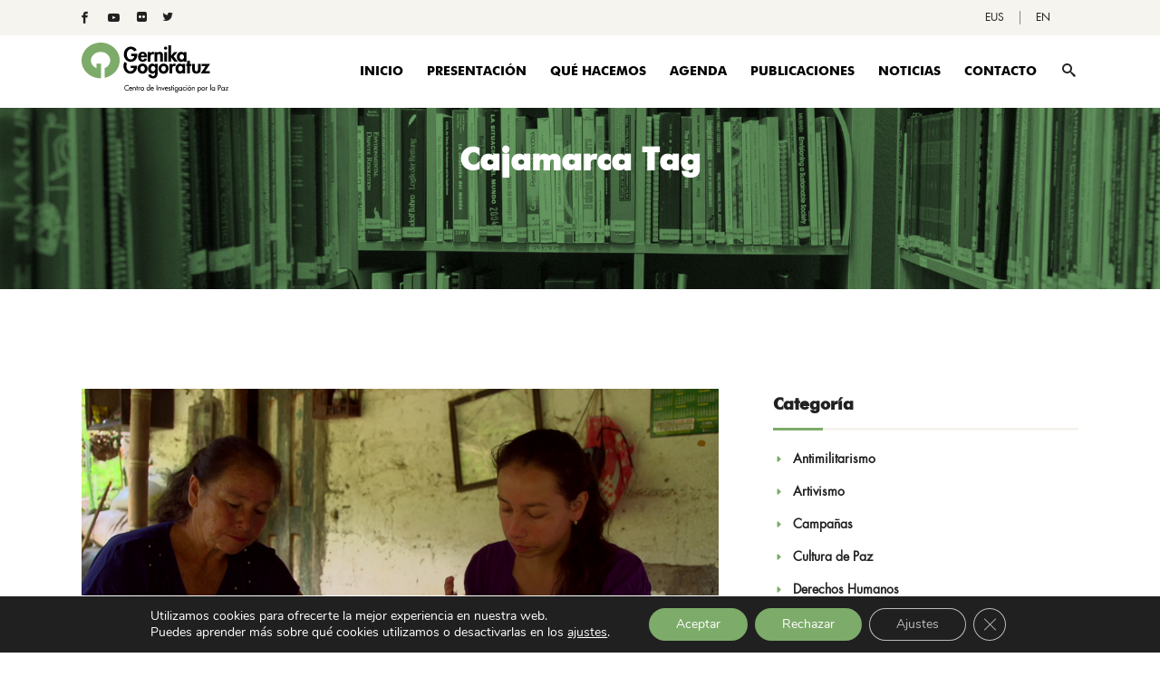

--- FILE ---
content_type: text/html; charset=UTF-8
request_url: https://www.gernikagogoratuz.org/tag/cajamarca/
body_size: 27436
content:
<!DOCTYPE html><html lang="es-ES"><head>  <script>(function(w,d,s,l,i){w[l]=w[l]||[];w[l].push({'gtm.start':
new Date().getTime(),event:'gtm.js'});var f=d.getElementsByTagName(s)[0],
j=d.createElement(s),dl=l!='dataLayer'?'&l='+l:'';j.async=true;j.src=
'https://www.googletagmanager.com/gtm.js?id='+i+dl;f.parentNode.insertBefore(j,f);
})(window,document,'script','dataLayer','GTM-WDSRK6S');</script> <meta charset="UTF-8"/><link rel="profile" href="http://gmpg.org/xfn/11"/><meta name="viewport" content="width=device-width,initial-scale=1,user-scalable=no"> <script data-cfasync="false" data-no-defer="1" data-no-minify="1" data-no-optimize="1">var ewww_webp_supported=!1;function check_webp_feature(A,e){var w;e=void 0!==e?e:function(){},ewww_webp_supported?e(ewww_webp_supported):((w=new Image).onload=function(){ewww_webp_supported=0<w.width&&0<w.height,e&&e(ewww_webp_supported)},w.onerror=function(){e&&e(!1)},w.src="data:image/webp;base64,"+{alpha:"UklGRkoAAABXRUJQVlA4WAoAAAAQAAAAAAAAAAAAQUxQSAwAAAARBxAR/Q9ERP8DAABWUDggGAAAABQBAJ0BKgEAAQAAAP4AAA3AAP7mtQAAAA=="}[A])}check_webp_feature("alpha");</script><script data-cfasync="false" data-no-defer="1" data-no-minify="1" data-no-optimize="1">var Arrive=function(c,w){"use strict";if(c.MutationObserver&&"undefined"!=typeof HTMLElement){var r,a=0,u=(r=HTMLElement.prototype.matches||HTMLElement.prototype.webkitMatchesSelector||HTMLElement.prototype.mozMatchesSelector||HTMLElement.prototype.msMatchesSelector,{matchesSelector:function(e,t){return e instanceof HTMLElement&&r.call(e,t)},addMethod:function(e,t,r){var a=e[t];e[t]=function(){return r.length==arguments.length?r.apply(this,arguments):"function"==typeof a?a.apply(this,arguments):void 0}},callCallbacks:function(e,t){t&&t.options.onceOnly&&1==t.firedElems.length&&(e=[e[0]]);for(var r,a=0;r=e[a];a++)r&&r.callback&&r.callback.call(r.elem,r.elem);t&&t.options.onceOnly&&1==t.firedElems.length&&t.me.unbindEventWithSelectorAndCallback.call(t.target,t.selector,t.callback)},checkChildNodesRecursively:function(e,t,r,a){for(var i,n=0;i=e[n];n++)r(i,t,a)&&a.push({callback:t.callback,elem:i}),0<i.childNodes.length&&u.checkChildNodesRecursively(i.childNodes,t,r,a)},mergeArrays:function(e,t){var r,a={};for(r in e)e.hasOwnProperty(r)&&(a[r]=e[r]);for(r in t)t.hasOwnProperty(r)&&(a[r]=t[r]);return a},toElementsArray:function(e){return e=void 0!==e&&("number"!=typeof e.length||e===c)?[e]:e}}),e=(l.prototype.addEvent=function(e,t,r,a){a={target:e,selector:t,options:r,callback:a,firedElems:[]};return this._beforeAdding&&this._beforeAdding(a),this._eventsBucket.push(a),a},l.prototype.removeEvent=function(e){for(var t,r=this._eventsBucket.length-1;t=this._eventsBucket[r];r--)e(t)&&(this._beforeRemoving&&this._beforeRemoving(t),(t=this._eventsBucket.splice(r,1))&&t.length&&(t[0].callback=null))},l.prototype.beforeAdding=function(e){this._beforeAdding=e},l.prototype.beforeRemoving=function(e){this._beforeRemoving=e},l),t=function(i,n){var o=new e,l=this,s={fireOnAttributesModification:!1};return o.beforeAdding(function(t){var e=t.target;e!==c.document&&e!==c||(e=document.getElementsByTagName("html")[0]);var r=new MutationObserver(function(e){n.call(this,e,t)}),a=i(t.options);r.observe(e,a),t.observer=r,t.me=l}),o.beforeRemoving(function(e){e.observer.disconnect()}),this.bindEvent=function(e,t,r){t=u.mergeArrays(s,t);for(var a=u.toElementsArray(this),i=0;i<a.length;i++)o.addEvent(a[i],e,t,r)},this.unbindEvent=function(){var r=u.toElementsArray(this);o.removeEvent(function(e){for(var t=0;t<r.length;t++)if(this===w||e.target===r[t])return!0;return!1})},this.unbindEventWithSelectorOrCallback=function(r){var a=u.toElementsArray(this),i=r,e="function"==typeof r?function(e){for(var t=0;t<a.length;t++)if((this===w||e.target===a[t])&&e.callback===i)return!0;return!1}:function(e){for(var t=0;t<a.length;t++)if((this===w||e.target===a[t])&&e.selector===r)return!0;return!1};o.removeEvent(e)},this.unbindEventWithSelectorAndCallback=function(r,a){var i=u.toElementsArray(this);o.removeEvent(function(e){for(var t=0;t<i.length;t++)if((this===w||e.target===i[t])&&e.selector===r&&e.callback===a)return!0;return!1})},this},i=new function(){var s={fireOnAttributesModification:!1,onceOnly:!1,existing:!1};function n(e,t,r){return!(!u.matchesSelector(e,t.selector)||(e._id===w&&(e._id=a++),-1!=t.firedElems.indexOf(e._id)))&&(t.firedElems.push(e._id),!0)}var c=(i=new t(function(e){var t={attributes:!1,childList:!0,subtree:!0};return e.fireOnAttributesModification&&(t.attributes=!0),t},function(e,i){e.forEach(function(e){var t=e.addedNodes,r=e.target,a=[];null!==t&&0<t.length?u.checkChildNodesRecursively(t,i,n,a):"attributes"===e.type&&n(r,i)&&a.push({callback:i.callback,elem:r}),u.callCallbacks(a,i)})})).bindEvent;return i.bindEvent=function(e,t,r){t=void 0===r?(r=t,s):u.mergeArrays(s,t);var a=u.toElementsArray(this);if(t.existing){for(var i=[],n=0;n<a.length;n++)for(var o=a[n].querySelectorAll(e),l=0;l<o.length;l++)i.push({callback:r,elem:o[l]});if(t.onceOnly&&i.length)return r.call(i[0].elem,i[0].elem);setTimeout(u.callCallbacks,1,i)}c.call(this,e,t,r)},i},o=new function(){var a={};function i(e,t){return u.matchesSelector(e,t.selector)}var n=(o=new t(function(){return{childList:!0,subtree:!0}},function(e,r){e.forEach(function(e){var t=e.removedNodes,e=[];null!==t&&0<t.length&&u.checkChildNodesRecursively(t,r,i,e),u.callCallbacks(e,r)})})).bindEvent;return o.bindEvent=function(e,t,r){t=void 0===r?(r=t,a):u.mergeArrays(a,t),n.call(this,e,t,r)},o};d(HTMLElement.prototype),d(NodeList.prototype),d(HTMLCollection.prototype),d(HTMLDocument.prototype),d(Window.prototype);var n={};return s(i,n,"unbindAllArrive"),s(o,n,"unbindAllLeave"),n}function l(){this._eventsBucket=[],this._beforeAdding=null,this._beforeRemoving=null}function s(e,t,r){u.addMethod(t,r,e.unbindEvent),u.addMethod(t,r,e.unbindEventWithSelectorOrCallback),u.addMethod(t,r,e.unbindEventWithSelectorAndCallback)}function d(e){e.arrive=i.bindEvent,s(i,e,"unbindArrive"),e.leave=o.bindEvent,s(o,e,"unbindLeave")}}(window,void 0),ewww_webp_supported=!1;function check_webp_feature(e,t){var r;ewww_webp_supported?t(ewww_webp_supported):((r=new Image).onload=function(){ewww_webp_supported=0<r.width&&0<r.height,t(ewww_webp_supported)},r.onerror=function(){t(!1)},r.src="data:image/webp;base64,"+{alpha:"UklGRkoAAABXRUJQVlA4WAoAAAAQAAAAAAAAAAAAQUxQSAwAAAARBxAR/Q9ERP8DAABWUDggGAAAABQBAJ0BKgEAAQAAAP4AAA3AAP7mtQAAAA==",animation:"UklGRlIAAABXRUJQVlA4WAoAAAASAAAAAAAAAAAAQU5JTQYAAAD/////AABBTk1GJgAAAAAAAAAAAAAAAAAAAGQAAABWUDhMDQAAAC8AAAAQBxAREYiI/gcA"}[e])}function ewwwLoadImages(e){if(e){for(var t=document.querySelectorAll(".batch-image img, .image-wrapper a, .ngg-pro-masonry-item a, .ngg-galleria-offscreen-seo-wrapper a"),r=0,a=t.length;r<a;r++)ewwwAttr(t[r],"data-src",t[r].getAttribute("data-webp")),ewwwAttr(t[r],"data-thumbnail",t[r].getAttribute("data-webp-thumbnail"));for(var i=document.querySelectorAll("div.woocommerce-product-gallery__image"),r=0,a=i.length;r<a;r++)ewwwAttr(i[r],"data-thumb",i[r].getAttribute("data-webp-thumb"))}for(var n=document.querySelectorAll("video"),r=0,a=n.length;r<a;r++)ewwwAttr(n[r],"poster",e?n[r].getAttribute("data-poster-webp"):n[r].getAttribute("data-poster-image"));for(var o,l=document.querySelectorAll("img.ewww_webp_lazy_load"),r=0,a=l.length;r<a;r++)e&&(ewwwAttr(l[r],"data-lazy-srcset",l[r].getAttribute("data-lazy-srcset-webp")),ewwwAttr(l[r],"data-srcset",l[r].getAttribute("data-srcset-webp")),ewwwAttr(l[r],"data-lazy-src",l[r].getAttribute("data-lazy-src-webp")),ewwwAttr(l[r],"data-src",l[r].getAttribute("data-src-webp")),ewwwAttr(l[r],"data-orig-file",l[r].getAttribute("data-webp-orig-file")),ewwwAttr(l[r],"data-medium-file",l[r].getAttribute("data-webp-medium-file")),ewwwAttr(l[r],"data-large-file",l[r].getAttribute("data-webp-large-file")),null!=(o=l[r].getAttribute("srcset"))&&!1!==o&&o.includes("R0lGOD")&&ewwwAttr(l[r],"src",l[r].getAttribute("data-lazy-src-webp"))),l[r].className=l[r].className.replace(/\bewww_webp_lazy_load\b/,"");for(var s=document.querySelectorAll(".ewww_webp"),r=0,a=s.length;r<a;r++)e?(ewwwAttr(s[r],"srcset",s[r].getAttribute("data-srcset-webp")),ewwwAttr(s[r],"src",s[r].getAttribute("data-src-webp")),ewwwAttr(s[r],"data-orig-file",s[r].getAttribute("data-webp-orig-file")),ewwwAttr(s[r],"data-medium-file",s[r].getAttribute("data-webp-medium-file")),ewwwAttr(s[r],"data-large-file",s[r].getAttribute("data-webp-large-file")),ewwwAttr(s[r],"data-large_image",s[r].getAttribute("data-webp-large_image")),ewwwAttr(s[r],"data-src",s[r].getAttribute("data-webp-src"))):(ewwwAttr(s[r],"srcset",s[r].getAttribute("data-srcset-img")),ewwwAttr(s[r],"src",s[r].getAttribute("data-src-img"))),s[r].className=s[r].className.replace(/\bewww_webp\b/,"ewww_webp_loaded");window.jQuery&&jQuery.fn.isotope&&jQuery.fn.imagesLoaded&&(jQuery(".fusion-posts-container-infinite").imagesLoaded(function(){jQuery(".fusion-posts-container-infinite").hasClass("isotope")&&jQuery(".fusion-posts-container-infinite").isotope()}),jQuery(".fusion-portfolio:not(.fusion-recent-works) .fusion-portfolio-wrapper").imagesLoaded(function(){jQuery(".fusion-portfolio:not(.fusion-recent-works) .fusion-portfolio-wrapper").isotope()}))}function ewwwWebPInit(e){ewwwLoadImages(e),ewwwNggLoadGalleries(e),document.arrive(".ewww_webp",function(){ewwwLoadImages(e)}),document.arrive(".ewww_webp_lazy_load",function(){ewwwLoadImages(e)}),document.arrive("videos",function(){ewwwLoadImages(e)}),"loading"==document.readyState?document.addEventListener("DOMContentLoaded",ewwwJSONParserInit):("undefined"!=typeof galleries&&ewwwNggParseGalleries(e),ewwwWooParseVariations(e))}function ewwwAttr(e,t,r){null!=r&&!1!==r&&e.setAttribute(t,r)}function ewwwJSONParserInit(){"undefined"!=typeof galleries&&check_webp_feature("alpha",ewwwNggParseGalleries),check_webp_feature("alpha",ewwwWooParseVariations)}function ewwwWooParseVariations(e){if(e)for(var t=document.querySelectorAll("form.variations_form"),r=0,a=t.length;r<a;r++){var i=t[r].getAttribute("data-product_variations"),n=!1;try{for(var o in i=JSON.parse(i))void 0!==i[o]&&void 0!==i[o].image&&(void 0!==i[o].image.src_webp&&(i[o].image.src=i[o].image.src_webp,n=!0),void 0!==i[o].image.srcset_webp&&(i[o].image.srcset=i[o].image.srcset_webp,n=!0),void 0!==i[o].image.full_src_webp&&(i[o].image.full_src=i[o].image.full_src_webp,n=!0),void 0!==i[o].image.gallery_thumbnail_src_webp&&(i[o].image.gallery_thumbnail_src=i[o].image.gallery_thumbnail_src_webp,n=!0),void 0!==i[o].image.thumb_src_webp&&(i[o].image.thumb_src=i[o].image.thumb_src_webp,n=!0));n&&ewwwAttr(t[r],"data-product_variations",JSON.stringify(i))}catch(e){}}}function ewwwNggParseGalleries(e){if(e)for(var t in galleries){var r=galleries[t];galleries[t].images_list=ewwwNggParseImageList(r.images_list)}}function ewwwNggLoadGalleries(e){e&&document.addEventListener("ngg.galleria.themeadded",function(e,t){window.ngg_galleria._create_backup=window.ngg_galleria.create,window.ngg_galleria.create=function(e,t){var r=$(e).data("id");return galleries["gallery_"+r].images_list=ewwwNggParseImageList(galleries["gallery_"+r].images_list),window.ngg_galleria._create_backup(e,t)}})}function ewwwNggParseImageList(e){for(var t in e){var r=e[t];if(void 0!==r["image-webp"]&&(e[t].image=r["image-webp"],delete e[t]["image-webp"]),void 0!==r["thumb-webp"]&&(e[t].thumb=r["thumb-webp"],delete e[t]["thumb-webp"]),void 0!==r.full_image_webp&&(e[t].full_image=r.full_image_webp,delete e[t].full_image_webp),void 0!==r.srcsets)for(var a in r.srcsets)nggSrcset=r.srcsets[a],void 0!==r.srcsets[a+"-webp"]&&(e[t].srcsets[a]=r.srcsets[a+"-webp"],delete e[t].srcsets[a+"-webp"]);if(void 0!==r.full_srcsets)for(var i in r.full_srcsets)nggFSrcset=r.full_srcsets[i],void 0!==r.full_srcsets[i+"-webp"]&&(e[t].full_srcsets[i]=r.full_srcsets[i+"-webp"],delete e[t].full_srcsets[i+"-webp"])}return e}check_webp_feature("alpha",ewwwWebPInit);</script><script type="application/javascript">var edgtCoreAjaxUrl = "https://www.gernikagogoratuz.org/wp-admin/admin-ajax.php"</script><script type="application/javascript">var EdgefAjaxUrl = "https://www.gernikagogoratuz.org/wp-admin/admin-ajax.php"</script><meta name='robots' content='index, follow, max-image-preview:large, max-snippet:-1, max-video-preview:-1' /><link media="all" href="https://www.gernikagogoratuz.org/wp-content/cache/autoptimize/css/autoptimize_1d533dbcc89ed8d1a08430d1db3fd800.css" rel="stylesheet"><link media="screen" href="https://www.gernikagogoratuz.org/wp-content/cache/autoptimize/css/autoptimize_e1a9d5c19c6e18da80e71d66556fd982.css" rel="stylesheet"><title>Cajamarca archivos - Gernika Gogoratuz</title><link rel="canonical" href="https://www.gernikagogoratuz.org/tag/cajamarca/" /><meta property="og:locale" content="es_ES" /><meta property="og:type" content="article" /><meta property="og:title" content="Cajamarca archivos - Gernika Gogoratuz" /><meta property="og:url" content="https://www.gernikagogoratuz.org/tag/cajamarca/" /><meta property="og:site_name" content="Gernika Gogoratuz" /><meta name="twitter:card" content="summary_large_image" /><meta name="twitter:site" content="@GGogoratuz" /> <script type="application/ld+json" class="yoast-schema-graph">{"@context":"https://schema.org","@graph":[{"@type":"CollectionPage","@id":"https://www.gernikagogoratuz.org/tag/cajamarca/","url":"https://www.gernikagogoratuz.org/tag/cajamarca/","name":"Cajamarca archivos - Gernika Gogoratuz","isPartOf":{"@id":"https://www.gernikagogoratuz.org/#website"},"primaryImageOfPage":{"@id":"https://www.gernikagogoratuz.org/tag/cajamarca/#primaryimage"},"image":{"@id":"https://www.gernikagogoratuz.org/tag/cajamarca/#primaryimage"},"thumbnailUrl":"https://www.gernikagogoratuz.org/wp-content/uploads/2019/10/sin_mineria_la_vida_tiene_futuro-1.png","breadcrumb":{"@id":"https://www.gernikagogoratuz.org/tag/cajamarca/#breadcrumb"},"inLanguage":"es"},{"@type":"ImageObject","inLanguage":"es","@id":"https://www.gernikagogoratuz.org/tag/cajamarca/#primaryimage","url":"https://www.gernikagogoratuz.org/wp-content/uploads/2019/10/sin_mineria_la_vida_tiene_futuro-1.png","contentUrl":"https://www.gernikagogoratuz.org/wp-content/uploads/2019/10/sin_mineria_la_vida_tiene_futuro-1.png","width":1124,"height":618,"caption":"documental-cajamarca"},{"@type":"BreadcrumbList","@id":"https://www.gernikagogoratuz.org/tag/cajamarca/#breadcrumb","itemListElement":[{"@type":"ListItem","position":1,"name":"Portada","item":"https://www.gernikagogoratuz.org/"},{"@type":"ListItem","position":2,"name":"Cajamarca"}]},{"@type":"WebSite","@id":"https://www.gernikagogoratuz.org/#website","url":"https://www.gernikagogoratuz.org/","name":"Gernika Gogoratuz","description":"Centro de investigación por la paz","publisher":{"@id":"https://www.gernikagogoratuz.org/#organization"},"potentialAction":[{"@type":"SearchAction","target":{"@type":"EntryPoint","urlTemplate":"https://www.gernikagogoratuz.org/?s={search_term_string}"},"query-input":{"@type":"PropertyValueSpecification","valueRequired":true,"valueName":"search_term_string"}}],"inLanguage":"es"},{"@type":"Organization","@id":"https://www.gernikagogoratuz.org/#organization","name":"Gernika Gogoratuz. Centro de Investigación por la Paz.","url":"https://www.gernikagogoratuz.org/","logo":{"@type":"ImageObject","inLanguage":"es","@id":"https://www.gernikagogoratuz.org/#/schema/logo/image/","url":"https://www.gernikagogoratuz.org/wp-content/uploads/2018/10/gernikagogoratuzogo_es.svg","contentUrl":"https://www.gernikagogoratuz.org/wp-content/uploads/2018/10/gernikagogoratuzogo_es.svg","width":1,"height":1,"caption":"Gernika Gogoratuz. Centro de Investigación por la Paz."},"image":{"@id":"https://www.gernikagogoratuz.org/#/schema/logo/image/"},"sameAs":["https://www.facebook.com/GernikaGogoratuzFundacion","https://x.com/GGogoratuz","https://www.youtube.com/user/gernikagogoratuz/videos"]}]}</script> <link rel='dns-prefetch' href='//fonts.googleapis.com' /><link rel="alternate" type="application/rss+xml" title="Gernika Gogoratuz &raquo; Feed" href="https://www.gernikagogoratuz.org/feed/" /><link rel="alternate" type="application/rss+xml" title="Gernika Gogoratuz &raquo; Feed de los comentarios" href="https://www.gernikagogoratuz.org/comments/feed/" /><link rel="alternate" type="application/rss+xml" title="Gernika Gogoratuz &raquo; Etiqueta Cajamarca del feed" href="https://www.gernikagogoratuz.org/tag/cajamarca/feed/" /><link rel='stylesheet' id='goodwish-edge-google-fonts-css' href='https://fonts.googleapis.com/css?family=Merriweather%3A100%2C100italic%2C200%2C200italic%2C300%2C300italic%2C400%2C400italic%2C500%2C500italic%2C600%2C600italic%2C700%2C700italic%2C800%2C800italic%2C900%2C900italic%7COpen+Sans%3A100%2C100italic%2C200%2C200italic%2C300%2C300italic%2C400%2C400italic%2C500%2C500italic%2C600%2C600italic%2C700%2C700italic%2C800%2C800italic%2C900%2C900italic%7CMerriweather%3A100%2C100italic%2C200%2C200italic%2C300%2C300italic%2C400%2C400italic%2C500%2C500italic%2C600%2C600italic%2C700%2C700italic%2C800%2C800italic%2C900%2C900italic&#038;subset=latin%2Clatin-ext&#038;ver=1.0.0' type='text/css' media='all' /> <script type="text/javascript" src="https://www.gernikagogoratuz.org/wp-content/plugins/svg-support/vendor/DOMPurify/DOMPurify.min.js?ver=2.5.8" id="bodhi-dompurify-library-js"></script> <script type="text/javascript" src="https://www.gernikagogoratuz.org/wp-includes/js/jquery/jquery.min.js?ver=3.7.1" id="jquery-core-js"></script> <script type="text/javascript" src="https://www.gernikagogoratuz.org/wp-includes/js/jquery/jquery-migrate.min.js?ver=3.4.1" id="jquery-migrate-js"></script> <script type="text/javascript" src="//www.gernikagogoratuz.org/wp-content/plugins/revslider/sr6/assets/js/rbtools.min.js?ver=6.7.29" async id="tp-tools-js"></script> <script type="text/javascript" src="//www.gernikagogoratuz.org/wp-content/plugins/revslider/sr6/assets/js/rs6.min.js?ver=6.7.29" async id="revmin-js"></script> <script type="text/javascript" id="bodhi_svg_inline-js-extra">var svgSettings = {"skipNested":""};
//# sourceURL=bodhi_svg_inline-js-extra</script> <script type="text/javascript" src="https://www.gernikagogoratuz.org/wp-content/plugins/svg-support/js/min/svgs-inline-min.js" id="bodhi_svg_inline-js"></script> <script type="text/javascript" id="bodhi_svg_inline-js-after">cssTarget={"Bodhi":"img.style-svg","ForceInlineSVG":"style-svg"};ForceInlineSVGActive="false";frontSanitizationEnabled="on";
//# sourceURL=bodhi_svg_inline-js-after</script> <script></script><link rel="https://api.w.org/" href="https://www.gernikagogoratuz.org/wp-json/" /><link rel="alternate" title="JSON" type="application/json" href="https://www.gernikagogoratuz.org/wp-json/wp/v2/tags/267" /><link rel="EditURI" type="application/rsd+xml" title="RSD" href="https://www.gernikagogoratuz.org/xmlrpc.php?rsd" /><meta name="generator" content="WordPress 6.9" /><meta name="generator" content="WPML ver:4.8.6 stt:16,1,2;" /><meta name="generator" content="Powered by WPBakery Page Builder - drag and drop page builder for WordPress."/><meta name="generator" content="Powered by Slider Revolution 6.7.29 - responsive, Mobile-Friendly Slider Plugin for WordPress with comfortable drag and drop interface." /> <script>function setREVStartSize(e){
			//window.requestAnimationFrame(function() {
				window.RSIW = window.RSIW===undefined ? window.innerWidth : window.RSIW;
				window.RSIH = window.RSIH===undefined ? window.innerHeight : window.RSIH;
				try {
					var pw = document.getElementById(e.c).parentNode.offsetWidth,
						newh;
					pw = pw===0 || isNaN(pw) || (e.l=="fullwidth" || e.layout=="fullwidth") ? window.RSIW : pw;
					e.tabw = e.tabw===undefined ? 0 : parseInt(e.tabw);
					e.thumbw = e.thumbw===undefined ? 0 : parseInt(e.thumbw);
					e.tabh = e.tabh===undefined ? 0 : parseInt(e.tabh);
					e.thumbh = e.thumbh===undefined ? 0 : parseInt(e.thumbh);
					e.tabhide = e.tabhide===undefined ? 0 : parseInt(e.tabhide);
					e.thumbhide = e.thumbhide===undefined ? 0 : parseInt(e.thumbhide);
					e.mh = e.mh===undefined || e.mh=="" || e.mh==="auto" ? 0 : parseInt(e.mh,0);
					if(e.layout==="fullscreen" || e.l==="fullscreen")
						newh = Math.max(e.mh,window.RSIH);
					else{
						e.gw = Array.isArray(e.gw) ? e.gw : [e.gw];
						for (var i in e.rl) if (e.gw[i]===undefined || e.gw[i]===0) e.gw[i] = e.gw[i-1];
						e.gh = e.el===undefined || e.el==="" || (Array.isArray(e.el) && e.el.length==0)? e.gh : e.el;
						e.gh = Array.isArray(e.gh) ? e.gh : [e.gh];
						for (var i in e.rl) if (e.gh[i]===undefined || e.gh[i]===0) e.gh[i] = e.gh[i-1];
											
						var nl = new Array(e.rl.length),
							ix = 0,
							sl;
						e.tabw = e.tabhide>=pw ? 0 : e.tabw;
						e.thumbw = e.thumbhide>=pw ? 0 : e.thumbw;
						e.tabh = e.tabhide>=pw ? 0 : e.tabh;
						e.thumbh = e.thumbhide>=pw ? 0 : e.thumbh;
						for (var i in e.rl) nl[i] = e.rl[i]<window.RSIW ? 0 : e.rl[i];
						sl = nl[0];
						for (var i in nl) if (sl>nl[i] && nl[i]>0) { sl = nl[i]; ix=i;}
						var m = pw>(e.gw[ix]+e.tabw+e.thumbw) ? 1 : (pw-(e.tabw+e.thumbw)) / (e.gw[ix]);
						newh =  (e.gh[ix] * m) + (e.tabh + e.thumbh);
					}
					var el = document.getElementById(e.c);
					if (el!==null && el) el.style.height = newh+"px";
					el = document.getElementById(e.c+"_wrapper");
					if (el!==null && el) {
						el.style.height = newh+"px";
						el.style.display = "block";
					}
				} catch(e){
					console.log("Failure at Presize of Slider:" + e)
				}
			//});
		  };</script> <style type="text/css" id="wp-custom-css">a, p a {
    color: #7dab6a;
}


.edgtf-portfolio-filter-holder .edgtf-portfolio-filter-holder-inner ul li span {
    text-transform: none;
}
@font-face {
    font-family: futura;
    src: url('https://www.gernikagogoratuz.org/fonts/book/Futura-Book.eot');
    src: url('https://www.gernikagogoratuz.org/fonts/book/Futura-Book.eot?#iefix') format('embedded-opentype'),
    url('https://www.gernikagogoratuz.org/fonts/book/Futura-Book.woff') format('woff'),
    url('https://www.gernikagogoratuz.org/fonts/book/Futura-Book.ttf') format('truetype'),
    url('https://www.gernikagogoratuz.org/fonts/book/Futura-Book.svg#futura_bk_btbook') format('svg');
}


@font-face {
    font-family: futura-bold;
    src: url('https://www.gernikagogoratuz.org/fonts/heavy/Futura-Heavy.ttf') format('truetype');
    src: url('https://www.gernikagogoratuz.org/fonts/heavy/Futura-Heavy.woff') format('woff');

}

span.edgtf-item-text{
    font-family: "futura-bold"!important;
    font-weight: 100;}
h1, h2, h3, h4, h5, h6{
    font-family: "futura-bold";
    line-height: 1;
}
h1 *, h2 *, h3 *, h4 *, h5 *, h6 *{
    font-family: "futura-bold" !important;
    line-height: 1;
}
body, p, p *, span, ffn{
    font-family: "futura";
}
.edgtf-testimonials.edgtf-testimonials-type-carousel .edgtf-testimonial-author .edgtf-testimonials-job{font-family: "futura";}
.edgtf-team.main-info-below-image .edgtf-team-info .edgtf-team-position{font-family: "futura";}
.edgtf-title .edgtf-title-holder .edgtf-breadcrumbs a, .edgtf-title .edgtf-title-holder .edgtf-breadcrumbs span, footer .widget.widget_recent_entries ul li a, footer .widget ul li a, #home-llamadas .edgtf-banner-subtitle
{font-family: "futura" !important;}
/*menu lang*/
.edgtf-top-bar .widget.widget_nav_menu li:last-child {
    padding-right: 17px;
}
.menu-lang-container, .menu-lang-ingles-container, .menu-lang-euskera-container{
    margin-top: 0;
}
div#nav_menu-3.widget:after {
    border: none;
}
/*---------------------------------------logo----------------------------*/
img.edgtf-normal-logo {
    max-height: 55px;
}
.edgtf-logo-wrapper a img.edgtf-light-logo{
    max-height:65px;
}
.edgtf-logo-wrapper a img.edgtf-dark-logo
{max-height: 55px;}
img.edgtf-light-logo {
    margin-top: 20px;
}

/*---------------------------------------footer----------------------------*/
footer a {
    color: #c7c7c7 !important;
}
footer .widget:last-child {
    margin-bottom: 35px;
}
/*ul#menu-footer-custom-menu li a:before {
    border: none;
}*/
.edgtf-team.main-info-below-image .edgtf-team-image .edgtf-team-image-link{
        background-color: rgba(125,171,106,.75);
}


.wpcf7-form-control.wpcf7-textarea, .wpcf7-form-control.wpcf7-text{background-color: #7dab6a21; color: #000 !important; border: 1px solid #7dab6a;}
.edgtf-title.edgtf-standard-type.edgtf-has-background.edgtf-content-left-alignment.edgtf-title-medium-text-size.edgtf-animation-no.edgtf-title-image-not-responsive.edgtf-title-without-border {
    background-size: cover;
}

/*ICONOS REDES*/
.edgtf-social-icon-widget-holder .edgtf-social-icon-widget {
    font-size: 13px !important;
}
.admin-bar .edgtf-page-header .edgtf-sticky-header.header-appear {
    height: 75px;
}
.edgtf-light-header .edgtf-menu-area {
    height: 80px;
}
.arrow_up{font-family: 'ElegantIcons' !important;}
.edgtf-content{margin-top: -80px !important;}
/*eventos*/
.edgtf-event-list-holder.edgtf-event-list-standard .edgtf-el-item .edgtf-el-item-content {
    background-color: #7dab6a21;
}
.edgtf-event-list-holder.edgtf-event-list-standard .edgtf-el-item .edgtf-el-item-date {
    background-color: #7dab6a;
}
.edgtf-event-list-holder.edgtf-event-list-calendar.edgtf-event-list-col-5 .edgtf-el-item {
    width: 25%;
}
.edgtf-portfolio-list-holder-outer.edgtf-ptf-standard .edgtf-portfolio-link:after{
        background-color: rgba(255,255,255,0);
}
.edgtf-sticky-holder {
    height: 80px !important;
}
footer .widget_media_image img[src$=".svg"] {
    width: 90% !important;
}
span.edgtf-item-title-inner {
    font-size: 14px;
}
form.wpcf7-form p {
    margin-bottom: 30px;
}
/*mapa contacto*/
.map {
    -webkit-filter: grayscale(100%);
       -moz-filter: grayscale(100%);
        -ms-filter: grayscale(100%);
         -o-filter: grayscale(100%);
            filter: grayscale(100%);
    margin-top:-85px;
}
/*Portfolio*/
.edgtf-portfolio-single-holder .edgtf-portfolio-media img{width: 90%; max-width:450px;}
.edgtf-portfolio-single-holder .edgtf-portfolio-media a{text-align: center;}
/**************/
.edgtf-top-bar-light .edgtf-top-bar .widget span:hover {
        color: #7dab6a !important;
}
.edgtf-top-bar-light .edgtf-top-bar .widget a:hover .edgtf-btn-text, .edgtf-top-bar-light .edgtf-top-bar .widget a:not(.lang_sel_sel):hover{
    color: #7dab6a !important;
}
ul.menu-lang li a:hover{color: #7dab6a !important;}
.edgtf-position-left-inner a.edgtf-social-icon-widget-holder:hover span, .edgtf-position-left-inner a.edgtf-social-icon-widget-holder:hover i {
    color: #7dab6a !important;
}
#hacemos img.vc_single_image-img.attachment-full {
    width: 100%;
}
.edgtf-portfolio-single-nav {
    background-color: #7dab6a !important;
}
.edgtf-event-single-holder .edgtf-event-social .edgtf-social-share-holder .edgtf-social-share-title {
    font-family: "futura";
    width: 40%;
}
.edgtf-event-single-holder .edgtf-event-info-item .edgtf-event-info-item-title{width:50%;}
.edgtf-portfolio-filter-holder .edgtf-portfolio-filter-holder-inner ul li span{font-family: "futura"; font-style: normal;}
div.edgtf-portfolio-next:hover a span.arrow_carrot-right, div.edgtf-portfolio-prev:hover a span.arrow_carrot-left{color:#fff;}
div.edgtf-portfolio-next a:hover span.arrow_carrot-right, div.edgtf-portfolio-prev a:hover span.arrow_carrot-left{color:#fff;}
.edgtf-portfolio-single-holder .edgtf-portfolio-single-nav .edgtf-portfolio-next:hover span, .edgtf-portfolio-single-holder .edgtf-portfolio-single-nav .edgtf-portfolio-prev:hover span{color:#fff !important;}
body.single-portfolio-item div.edgtf-column1, body.single-portfolio-item  div.edgtf-column2{width:50%;}
body.single-portfolio-item h3.edgtf-portfolio-title {
    display: none;
}
.edgtf-sidebar .edgtf-separator-holder.edgtf-sidebar-title-separator:before{background-color:#7dab6a;}
.edgtf-sidebar .widget .edgtf-search-wrapper input[type=text], .edgtf-sidebar .widget.widget_tag_cloud .tagcloud a, .edgtf-sidebar .widget ul:not(.product_list_widget) li:not(.edgtf-blog-list-item), .edgtf-social-share-holder.edgtf-list .edgtf-social-share-title, .edgtf-blog-holder article .edgtf-post-info-bottom .edgtf-post-info-bottom-left a, .edgtf-blog-holder article .edgtf-post-info, .edgtf-blog-list-holder .edgtf-item-info-section, .edgtf-counter-holder .edgtf-counter, .edgtf-section-subtitle, span.edgtf-portfolio-info-item-title{font-family: "futura" !important;}
.edgtf-sidebar .widget .edgtf-search-wrapper input[type=submit]:hover {
    color: #fff;
    background-color: #97bc88;
    border-color: #97bc88;
}
div#ficha-columna .edgtf-elements-holder .edgtf-elements-holder-item{vertical-align:top !important; float:left;}
.edgtf-two-columns-75-25 .edgtf-column2{margin-top:25px;}
footer a:hover {
    color: #6caa50 !important;
}
div#home-educacion, div#home-investigacion,#ciudad-de-paz {
    text-align: center;
}

span.wpcf7-list-item {
    margin-left: 0;
}
.wpcf7-form-control-wrap {
    margin-bottom: 20px;
}
.edgtf-main-menu ul li a{font-size:14px;}
@media only screen and (max-width: 1200px){
    .edgtf-main-menu ul li a {
        font-size: 13px;
    }
}
@media (max-width: 992px){
    #home-llamadas .edgtf-banner-image img {
    width: 100%;
    }
}
@media (max-width: 480px){
    #ficha-columna .edgtf-elements-holder-item.edgtf-vertical-alignment-top{
        width:100%;
            
    }
}
#home-llamadas .edgtf-banner-subtitle {
    font-family: "futura-bold" !important;
    font-size: 28px;
    font-weight: 700;
}
div#home-llamadas h2.edgtf-banner-title {
    font-size: 14px;
    font-family: "futura" !important;
}
div#home-llamadas .edgtf-banner .edgtf-banner-title span {font-family: "futura" !important;font-size: 14px !important;}
#home-llamadas .edgtf-banner-image img {
    width: 100%;
}
.edgtf-title.edgtf-standard-type.edgtf-has-background.edgtf-content-center-alignment.edgtf-title-medium-text-size.edgtf-animation-no.edgtf-title-image-not-responsive.edgtf-title-without-border {
    background-size: cover;
}
blockquote {

    border-left: 3px solid #7dab6a !important;
}
.edgtf-column2 h4{
    line-height: 2;
}
.small-images div.edgtf-portfolio-info-holder {
    margin-top: 50px !important;
}
@media only screen and (max-width: 480px){
    #educacion .wpb_text_column, #educacion .wpb_single_image, #investigacion .wpb_text_column, #investigacion .wpb_single_image {
    padding-left: 0px !important;
    padding-right: 0px !important;
    }
    #hacemos .wpb_text_column{
        padding-left: 0px !important;
        padding-right: 0px !important;
    }
    
}
@media only screen and (max-width: 768px){
.edgtf-four-columns .edgtf-column, .edgtf-three-columns .edgtf-column, .edgtf-two-columns-25-75 .edgtf-column1, .edgtf-two-columns-25-75 .edgtf-column2, .edgtf-two-columns-33-66 .edgtf-column1, .edgtf-two-columns-33-66 .edgtf-column2, .edgtf-two-columns-50-50 .edgtf-column, .edgtf-two-columns-66-33 .edgtf-column1, .edgtf-two-columns-66-33 .edgtf-column2, .edgtf-two-columns-75-25 .edgtf-column1, .edgtf-two-columns-75-25 .edgtf-column2 {
    width: 100% !important;
}
    .edgtf-title-image {
    display: block;
    width: 100vw;
    height: 25vh;
    }   
    .edgtf-title .edgtf-title-image img {
        display: block;
        width: auto !important;
        max-width: none !important;
        height: 100%;
    }   
}
@media only screen and (max-width: 600px){
.edgtf-portfolio-single-holder .edgtf-portfolio-single-nav .edgtf-portfolio-next span, .edgtf-portfolio-single-holder .edgtf-portfolio-single-nav .edgtf-portfolio-prev span { display:block !important;}
}
.hacemos-logo img.vc_single_image-img.attachment-full {
    max-width: 150px;
}
.hacemos-logo figure {
    display: block !important;
}
.hacemos-logo .vc_single_image-wrapper.vc_box_border_grey {
    display: block;
}
div#isabel {
    display: none;
}
#textos-legales-contact p {
    font-size: 10px;
    margin-bottom:0px;
}
.logo-patrocinador img {
        max-width: 80% !important;
}
a#cookie_action_close_header {
    font-weight: 600;
    border-radius: 5em;
    background-color: rgba(0,0,0,0.5) !important;
}
.transparencia ul li a {
    font-size: 16px;
}
.edgtf-event-top-holder {
    margin-top: 20px;
}
.edgtf-page-header .edgtf-menu-area {
    height: 80px;}
.edgtf-event-date {
    display: none !important;
}


/*404*/
.error404 .edgtf-title.edgtf-standard-type.edgtf-content-center-alignment.edgtf-title-medium-text-size.edgtf-animation-no.edgtf-title-without-border {
    background: #7dab6a;
    color: #fff;
    height: 280px !important;
    padding-top: 70px;
}
.error404 h1 {
    font-size: 35px;
    letter-spacing: 0;
    color: #fff;
    display: inline-block;
    vertical-align: middle;
}
.error404 .edgtf-title .edgtf-title-holder{height: 280px !important;}
.svg-home img{min-width:150px;}
.edgtf-counter.zero {
    padding-top: 15px;
}
.edgtf-pagination-holder .edgtf-pagination li a, .edgtf-pagination-holder .edgtf-pagination li.active span {
    font-family: "futura";
}
.edgtf-container.edgtf-container-bottom-navigation {
    background-color: #7dab6a !important;
}
.edgtf-pagination-holder .edgtf-pagination li.active span {
    color: #ffffff;
}
.edgtf-container {
    margin-top:80px;
}

/* CABECERAS POST */
body.post-template-default .edgtf-title.edgtf-standard-type.edgtf-content-center-alignment.edgtf-title-medium-text-size.edgtf-animation-no.edgtf-title-without-border{
    height: 280px !important;
    background-image: url(https://www.gernikagogoratuz.org/wp-content/uploads/2018/12/gernika-gogoratuz-cabecera_noticias.jpg);
}
body.post-template-default .edgtf-title .edgtf-title-holder {
    height: 280px !important;
    display: table;
    height: 100%;
    position: relative;
    width: 100%;
}
body.post-template-default .edgtf-title.edgtf-title-medium-text-size h1{
    color:#fff;
}
.home-hacemos {
    text-align: center !important;
}
.centrado{
  margin-left: auto;
  margin-right: auto;
}

/*colores web autoptimize problemas */

.edgtf-light-header .edgtf-page-header>div:not(.edgtf-sticky-header) .edgtf-main-menu>ul>li.edgtf-active-item>a, .edgtf-light-header.edgtf-header-style-on-scroll .edgtf-page-header .edgtf-main-menu>ul>li.edgtf-active-item>a .edgtf-team.main-info-below-image .edgtf-team-info .edgtf-team-position
{color: rgb(125, 171, 106) !important;}

.edgtf-btn.edgtf-btn-solid {
    background-color: rgb(125, 171, 106);
    border: 2px solid rgb(125, 171, 106);
}

.edgtf-team.main-info-below-image .edgtf-team-info .edgtf-team-position {color: rgb(125, 171, 106) !important;}

.edgtf-main-menu>ul>li.edgtf-active-item>a, body:not(.edgtf-menu-item-first-level-bg-color) .edgtf-main-menu>ul>li:hover>a {color: rgb(125, 171, 106) !important;}

::selection {
    background-color: rgb(125, 171, 106) !important;
}

.edgtf-blog-list-holder.edgtf-boxes .edgtf-blog-list-read-more i {color: rgb(125, 171, 106) !important;}
.edgtf-blog-list-holder.edgtf-boxes .edgtf-blog-list-read-more  {color: rgb(125, 171, 106) !important;}

.edgtf-blog-list-holder .edgtf-item-info-section>div a {color: rgb(125, 171, 106) !important;}
.edgtf-blog-list-holder .edgtf-item-info-section {color: rgb(125, 171, 106) !important;}
footer .widget.widget_nav_menu ul li a:before {border-color: transparent transparent transparent rgb(125, 171, 106);}
.arrow_up {background-color:rgb(125, 171, 106);}
h1 a:hover, h2 a:hover, h3 a:hover, h4 a:hover, h5 a:hover, h6 a:hover {color: rgb(125, 171, 106) !important;}
.edgtf-event-list-holder.edgtf-event-list-standard .edgtf-el-item .edgtf-el-item-content .edgtf-el-item-location-title-holder .edgtf-el-item-location, .edgtf-event-list-holder.edgtf-event-list-standard .edgtf-el-item .edgtf-el-item-content .edgtf-el-item-location-title-holder .edgtf-el-item-time {color: rgb(125, 171, 106) !important;}
.edgtf-blog-holder article .edgtf-post-info>div a {color: rgb(125, 171, 106) !important;}
.edgtf-blog-holder article .edgtf-post-info {color: rgb(125, 171, 106) !important;}.edgtf-sidebar .widget .edgtf-search-wrapper input[type=submit] {background:rgb(125, 171, 106);}
.edgtf-sidebar .widget ul:not(.product_list_widget) li:not(.edgtf-blog-list-item)>a:hover {color: rgb(125, 171, 106) !important;}
.edgtf-sidebar .widget ul:not(.product_list_widget) li:not(.edgtf-blog-list-item):before {color: rgb(125, 171, 106) !important;}
 p a {color: rgb(125, 171, 106) !important;}
input.wpcf7-form-control.wpcf7-submit {border:rgb(125, 171, 106); background-color: rgb(125, 171, 106);}
h1 {color:white !important;}
.edgtf-ptf-category-holder {color:rgb(125, 171, 106) !important}
li.filter_946374012.active {background:rgb(125, 171, 106) !important;}

.edgtf-portfolio-filter-holder .edgtf-portfolio-filter-holder-inner ul li.active span
{color:rgb(125, 171, 106);}

.edgtf-portfolio-filter-holder-inner ul li:hover span {color:rgb(125, 171, 106) !important;}

.textwidget h6 {color:white !important;}

a.edgtf-btn.edgtf-btn-medium.edgtf-btn-transparent {display:none !important;}

/* Submenu fix */
.edgtf-drop-down .edgtf-menu-narrow .edgtf-menu-second .edgtf-menu-inner ul li{
    width: 295px;
}

/* Newsletter Mailchimp */
label {
    font-size: 16px;
    font-weight: bold;
}
.mc-field-group{
    margin-bottom: 20px;
}

/* Agenda min height */
.edgtf-event-list-holder.edgtf-event-list-standard .edgtf-el-item .edgtf-el-item-content {
    min-height: 200px;
}

/* Menu movil Idiomas */
.edgtf-mobile-nav .wpml-ls-item {
    display: inline-block;
    padding-right: 0px;
    border-right: none;
    width: 30%;
    text-align: center;
    margin: 10px 0 0 0;
}


/* Logo Movil */
.edgtf-mobile-header .edgtf-mobile-logo-wrapper img {
    height: 100%;
    width: 180px;
}

/* Footer social icons block */
.wp-block-social-links {
	font-size: 1rem;
	margin: 0;
}

/* Publicaciones */
.edgtf-ptf-gallery-with-space:not(.edgtf-portfolio-slider-holder) article.mix, .edgtf-ptf-standard:not(.edgtf-portfolio-slider-holder) article.mix {
	margin-right: 20px;
}



/* Boton Load more en Publicaciones */
.edgtf-portfolio-list-holder-outer .edgtf-ptf-list-paging a {
	transition: all 0.35s ease-out;
	background-color: rgb(125, 171, 106);
	border-color: rgb(125, 171, 106);
	border-radius: 5rem;
}
.edgtf-portfolio-list-holder-outer .edgtf-ptf-list-paging a:hover {
	background-color: rgb(99, 159, 75);
	border-color: rgb(99, 159, 75);
}


/* Fix SVG 1px size */
.vc_single_image-wrapper img[src*=".svg"] {
	min-width: 120px !important;
	min-height: 120px !important;
}

/* formulario socios */
.edgtf-tab-title {
	font-family: "futura";
    font-size: 14px;
	font-weight: normal;
}</style><noscript><style>.wpb_animate_when_almost_visible { opacity: 1; }</style></noscript><style id='core-block-supports-inline-css' type='text/css'>.wp-container-core-social-links-is-layout-ae2fe186{justify-content:flex-end;}
/*# sourceURL=core-block-supports-inline-css */</style></head><body class="archive tag tag-cajamarca tag-267 wp-theme-goodwish wp-child-theme-goodwish-child edgt-core-1.3.2 goodwish child-child-ver-1.0.0 goodwish-ver-3.8  edgtf-blog-installed edgtf-header-standard edgtf-sticky-header-on-scroll-up edgtf-default-mobile-header edgtf-sticky-up-mobile-header edgtf-dropdown-default edgtf-search-covers-header wpb-js-composer js-comp-ver-8.2 vc_responsive" itemscope itemtype="http://schema.org/WebPage"> <noscript><iframe src="https://www.googletagmanager.com/ns.html?id=GTM-WDSRK6S"
height="0" width="0" style="display:none;visibility:hidden"></iframe></noscript><div class="edgtf-wrapper"><div class="edgtf-wrapper-inner"><div class="edgtf-top-bar"><div class="edgtf-grid"><div class="edgtf-vertical-align-containers edgtf-50-50"><div class="edgtf-position-left"><div class="edgtf-position-left-inner"> <a class="edgtf-social-icon-widget-holder" data-hover-color="#ffb422" style="color: #212121;font-size: 11px;margin: 0px 15px 0px -3px" href="https://www.facebook.com/GernikaGogoratuzFundacion" target="_blank"> <span class="edgtf-social-icon-widget icomoon-icon-facebook"></span> </a> <a class="edgtf-social-icon-widget-holder" data-hover-color="#ffb422" style="color: #212121;font-size: 11px;margin: 0px 15px 0px 0px" href="https://www.youtube.com/user/gernikagogoratuz" target="_blank"> <span class="edgtf-social-icon-widget icomoon-icon-youtube"></span> </a> <a class="edgtf-social-icon-widget-holder" data-hover-color="#ffb422" style="color: #212121;font-size: 11px;margin: 0px 13px 0px 0px" href="https://www.flickr.com/photos/gernikagogoratuz" target="_blank"> <i class="edgtf-social-icon-widget fa fa-flickr"></i> </a> <a class="edgtf-social-icon-widget-holder" data-hover-color="#ffb422" style="color: #212121;font-size: 11px;margin: 0px 13px 0px 0px" href="https://twitter.com/ggogoratuz?lang=es" target="_blank"> <i class="edgtf-social-icon-widget fa fa-twitter"></i> </a></div></div><div class="edgtf-position-right"><div class="edgtf-position-right-inner"><div id="nav_menu-3" class="widget widget_nav_menu edgtf-top-bar-widget"><div class="menu-lang-container"><ul id="menu-lang" class="menu"><li id="menu-item-wpml-ls-86-eu" class="menu-item wpml-ls-slot-86 wpml-ls-item wpml-ls-item-eu wpml-ls-menu-item wpml-ls-first-item menu-item-type-wpml_ls_menu_item menu-item-object-wpml_ls_menu_item menu-item-wpml-ls-86-eu"><a href="https://www.gernikagogoratuz.org/eu/" title="Cambiar a EUS" aria-label="Cambiar a EUS" role="menuitem"><span class="wpml-ls-native" lang="eu">EUS</span></a></li><li id="menu-item-wpml-ls-86-en" class="menu-item wpml-ls-slot-86 wpml-ls-item wpml-ls-item-en wpml-ls-menu-item wpml-ls-last-item menu-item-type-wpml_ls_menu_item menu-item-object-wpml_ls_menu_item menu-item-wpml-ls-86-en"><a href="https://www.gernikagogoratuz.org/en/" title="Cambiar a EN" aria-label="Cambiar a EN" role="menuitem"><span class="wpml-ls-native" lang="en">EN</span></a></li></ul></div></div><div id="text-38" class="widget widget_text edgtf-top-bar-widget"><div class="textwidget"><p><span class="edgtf-btn-text" style="font-weight: 400;"><a class="edgtf-btn edgtf-btn-medium edgtf-btn-transparent" style="font-weight: 400;" href="https://www.gernikagogoratuz.org/contacto/" target="_blank" rel="noopener">contacto</a></span><a class="edgtf-btn edgtf-btn-medium edgtf-btn-transparent" href="https://www.gernikagogoratuz.org/en/contact/" target="_blank" rel="noopener"><br /> </a></p></div></div></div></div></div></div></div><header class="edgtf-page-header"><div class="edgtf-menu-area" style=""><div class="edgtf-grid"><form action="https://www.gernikagogoratuz.org/" class="edgtf-search-cover" method="get"><div class="edgtf-container"><div class="edgtf-container-inner clearfix"><div class="edgtf-form-holder-outer"><div class="edgtf-form-holder"><div class="edgtf-form-holder-inner"> <input type="text" placeholder="Busca aquí..." name="s" class="edgt_search_field" autocomplete="off" /><div class="edgtf-search-close"> <a href="#"> <i class="icon_close"></i> </a></div></div></div></div></div></div></form><div class="edgtf-vertical-align-containers"><div class="edgtf-position-left"><div class="edgtf-position-left-inner"><div class="edgtf-logo-wrapper"> <a itemprop="url" href="https://www.gernikagogoratuz.org/" > <img itemprop="image" class="edgtf-normal-logo" src="https://www.gernikagogoratuz.org/wp-content/uploads/2018/10/gernikagogoratuzogo_es.svg" alt="logo"/> <img itemprop="image" class="edgtf-dark-logo" src="https://www.gernikagogoratuz.org/wp-content/uploads/2018/10/gernikagogoratuzogo_es.svg" alt="dark logo"/> <img itemprop="image" class="edgtf-light-logo" src="https://www.gernikagogoratuz.org/wp-content/uploads/2018/10/gernikagogoratuzogo_es_blanco.svg" alt="light logo"/> </a></div></div></div><div class="edgtf-position-right"><div class="edgtf-position-right-inner"><nav class="edgtf-main-menu edgtf-drop-down edgtf-default-nav"><ul id="menu-main-menu" class="clearfix"><li id="nav-menu-item-17715" class="menu-item menu-item-type-post_type menu-item-object-page menu-item-home edgtf-menu-narrow"><a href="https://www.gernikagogoratuz.org/"><span class="edgtf-item-outer"><span class="edgtf-item-inner"><span class="edgtf-item-text">INICIO</span></span><span class="plus"></span></span></a></li><li id="nav-menu-item-17864" class="menu-item menu-item-type-post_type menu-item-object-page edgtf-menu-narrow"><a href="https://www.gernikagogoratuz.org/presentacion/"><span class="edgtf-item-outer"><span class="edgtf-item-inner"><span class="edgtf-item-text">PRESENTACIÓN</span></span><span class="plus"></span></span></a></li><li id="nav-menu-item-18778" class="menu-item menu-item-type-post_type menu-item-object-page menu-item-has-children edgtf-has-sub edgtf-menu-narrow"><a href="https://www.gernikagogoratuz.org/que-hacemos/"><span class="edgtf-item-outer"><span class="edgtf-item-inner"><span class="edgtf-item-text">QUÉ HACEMOS</span></span><span class="plus"></span></span></a><div class="edgtf-menu-second"><div class="edgtf-menu-inner"><ul><li id="nav-menu-item-26484" class="menu-item menu-item-type-post_type menu-item-object-page"><a href="https://www.gernikagogoratuz.org/arte-y-paz/"><span class="edgtf-item-outer"><span class="edgtf-item-inner"><span class="edgtf-item-text">ARTE Y PAZ</span></span><span class="plus"></span></span></a></li><li id="nav-menu-item-23798" class="menu-item menu-item-type-post_type menu-item-object-page menu-item-has-children edgtf-sub"><a href="https://www.gernikagogoratuz.org/educacion-por-la-paz/" class="edgtf-no-link" style="cursor: default;" onclick="JavaScript: return false;"><span class="edgtf-item-outer"><span class="edgtf-item-inner"><span class="edgtf-item-text">EDUCACIÓN POR LA PAZ</span></span><span class="plus"></span><i class="edgtf-menu-arrow arrow_carrot-right"></i></span></a><ul><li id="nav-menu-item-24170" class="menu-item menu-item-type-post_type menu-item-object-page"><a href="https://www.gernikagogoratuz.org/gernika-ciudad-paz/"><span class="edgtf-item-outer"><span class="edgtf-item-inner"><span class="edgtf-item-text">· GERNIKA.CIUDAD DE LA PAZ EN EL SIGLO XXI</span></span><span class="plus"></span></span></a></li></ul></li><li id="nav-menu-item-23797" class="menu-item menu-item-type-post_type menu-item-object-page menu-item-has-children edgtf-sub"><a href="https://www.gernikagogoratuz.org/investigacion-por-la-paz/" class="edgtf-no-link" style="cursor: default;" onclick="JavaScript: return false;"><span class="edgtf-item-outer"><span class="edgtf-item-inner"><span class="edgtf-item-text">INVESTIGACIÓN POR LA PAZ</span></span><span class="plus"></span><i class="edgtf-menu-arrow arrow_carrot-right"></i></span></a><ul><li id="nav-menu-item-24190" class="menu-item menu-item-type-post_type menu-item-object-page"><a href="https://www.gernikagogoratuz.org/economia-paz/"><span class="edgtf-item-outer"><span class="edgtf-item-inner"><span class="edgtf-item-text">· ECONOMÍA DE PAZ</span></span><span class="plus"></span></span></a></li><li id="nav-menu-item-38984" class="menu-item menu-item-type-post_type menu-item-object-page"><a href="https://www.gernikagogoratuz.org/triple-nexo/"><span class="edgtf-item-outer"><span class="edgtf-item-inner"><span class="edgtf-item-text">· ENFOQUE TRIPLE NEXO</span></span><span class="plus"></span></span></a></li><li id="nav-menu-item-38982" class="menu-item menu-item-type-post_type menu-item-object-page"><a href="https://www.gernikagogoratuz.org/hilando-capacidades/"><span class="edgtf-item-outer"><span class="edgtf-item-inner"><span class="edgtf-item-text">· HILANDO CAPACIDADES</span></span><span class="plus"></span></span></a></li><li id="nav-menu-item-38986" class="menu-item menu-item-type-post_type menu-item-object-page"><a href="https://www.gernikagogoratuz.org/memorias-para-la-vida/"><span class="edgtf-item-outer"><span class="edgtf-item-inner"><span class="edgtf-item-text">· MEMORIAS PARA LA VIDA</span></span><span class="plus"></span></span></a></li><li id="nav-menu-item-38985" class="menu-item menu-item-type-post_type menu-item-object-page"><a href="https://www.gernikagogoratuz.org/semillera-mujeres-por-la-paz/"><span class="edgtf-item-outer"><span class="edgtf-item-inner"><span class="edgtf-item-text">· SEMILLERA. MUJERES POR LA PAZ</span></span><span class="plus"></span></span></a></li><li id="nav-menu-item-38983" class="menu-item menu-item-type-post_type menu-item-object-page"><a href="https://www.gernikagogoratuz.org/territorios-para-la-vida/"><span class="edgtf-item-outer"><span class="edgtf-item-inner"><span class="edgtf-item-text">· TERRITORIOS PARA LA VIDA</span></span><span class="plus"></span></span></a></li></ul></li><li id="nav-menu-item-36386" class="menu-item menu-item-type-post_type menu-item-object-page"><a href="https://www.gernikagogoratuz.org/pedagogia-memoria-bombardeo-gernika/"><span class="edgtf-item-outer"><span class="edgtf-item-inner"><span class="edgtf-item-text">MEMORIA</span></span><span class="plus"></span></span></a></li><li id="nav-menu-item-38981" class="menu-item menu-item-type-post_type menu-item-object-page menu-item-has-children edgtf-sub"><a href="https://www.gernikagogoratuz.org/historico/" class="edgtf-no-link" style="cursor: default;" onclick="JavaScript: return false;"><span class="edgtf-item-outer"><span class="edgtf-item-inner"><span class="edgtf-item-text">HISTÓRICO</span></span><span class="plus"></span><i class="edgtf-menu-arrow arrow_carrot-right"></i></span></a><ul><li id="nav-menu-item-25365" class="menu-item menu-item-type-post_type menu-item-object-page"><a href="https://www.gernikagogoratuz.org/cric-identidad-conflicto-patrimonio-cultural/"><span class="edgtf-item-outer"><span class="edgtf-item-inner"><span class="edgtf-item-text">· CRIC. IDENTIDAD Y CONFLICTO</span></span><span class="plus"></span></span></a></li><li id="nav-menu-item-24189" class="menu-item menu-item-type-post_type menu-item-object-page"><a href="https://www.gernikagogoratuz.org/territorios-en-conflicto/"><span class="edgtf-item-outer"><span class="edgtf-item-inner"><span class="edgtf-item-text">· TERRITORIOS EN CONFLICTO</span></span><span class="plus"></span></span></a></li><li id="nav-menu-item-24171" class="menu-item menu-item-type-post_type menu-item-object-page"><a href="https://www.gernikagogoratuz.org/venues-of-victims-venues-of-perpetrators/"><span class="edgtf-item-outer"><span class="edgtf-item-inner"><span class="edgtf-item-text">· VENUES OF VICTIMS // VENUES OF PERPETRATORS</span></span><span class="plus"></span></span></a></li></ul></li></ul></div></div></li><li id="nav-menu-item-19050" class="menu-item menu-item-type-post_type menu-item-object-page edgtf-menu-narrow"><a href="https://www.gernikagogoratuz.org/agenda/"><span class="edgtf-item-outer"><span class="edgtf-item-inner"><span class="edgtf-item-text">AGENDA</span></span><span class="plus"></span></span></a></li><li id="nav-menu-item-18793" class="menu-item menu-item-type-post_type menu-item-object-page edgtf-menu-narrow"><a href="https://www.gernikagogoratuz.org/publicaciones/"><span class="edgtf-item-outer"><span class="edgtf-item-inner"><span class="edgtf-item-text">PUBLICACIONES</span></span><span class="plus"></span></span></a></li><li id="nav-menu-item-17760" class="menu-item menu-item-type-post_type menu-item-object-page edgtf-menu-narrow"><a href="https://www.gernikagogoratuz.org/noticias/"><span class="edgtf-item-outer"><span class="edgtf-item-inner"><span class="edgtf-item-text">NOTICIAS</span></span><span class="plus"></span></span></a></li><li id="nav-menu-item-17761" class="menu-item menu-item-type-post_type menu-item-object-page edgtf-menu-narrow"><a href="https://www.gernikagogoratuz.org/contacto/"><span class="edgtf-item-outer"><span class="edgtf-item-inner"><span class="edgtf-item-text">CONTACTO</span></span><span class="plus"></span></span></a></li></ul></nav> <a 			data-icon-close-same-position="yes"            style="font-size: 15px;color: 000000"            class="edgtf-search-opener" href="javascript:void(0)"> <span class="edgtf-icon-ico-moon icomoon-icon-search " ></span> </a></div></div></div></div></div><div class="edgtf-sticky-header"><form action="https://www.gernikagogoratuz.org/" class="edgtf-search-cover" method="get"><div class="edgtf-container"><div class="edgtf-container-inner clearfix"><div class="edgtf-form-holder-outer"><div class="edgtf-form-holder"><div class="edgtf-form-holder-inner"> <input type="text" placeholder="Busca aquí..." name="s" class="edgt_search_field" autocomplete="off" /><div class="edgtf-search-close"> <a href="#"> <i class="icon_close"></i> </a></div></div></div></div></div></div></form><div class="edgtf-sticky-holder"><div class="edgtf-grid"><div class=" edgtf-vertical-align-containers"><div class="edgtf-position-left"><div class="edgtf-position-left-inner"><div class="edgtf-logo-wrapper"> <a itemprop="url" href="https://www.gernikagogoratuz.org/" > <img itemprop="image" class="edgtf-normal-logo" src="https://www.gernikagogoratuz.org/wp-content/uploads/2018/10/gernikagogoratuzogo_es.svg" alt="logo"/> <img itemprop="image" class="edgtf-dark-logo" src="https://www.gernikagogoratuz.org/wp-content/uploads/2018/10/gernikagogoratuzogo_es.svg" alt="dark logo"/> <img itemprop="image" class="edgtf-light-logo" src="https://www.gernikagogoratuz.org/wp-content/uploads/2018/10/gernikagogoratuzogo_es_blanco.svg" alt="light logo"/> </a></div></div></div><div class="edgtf-position-right"><div class="edgtf-position-right-inner"><nav class="edgtf-main-menu edgtf-drop-down edgtf-sticky-nav"><ul id="menu-main-menu-1" class="clearfix"><li id="sticky-nav-menu-item-17715" class="menu-item menu-item-type-post_type menu-item-object-page menu-item-home edgtf-menu-narrow"><a href="https://www.gernikagogoratuz.org/"><span class="edgtf-item-outer"><span class="edgtf-item-inner"><span class="edgtf-item-text">INICIO</span></span><span class="plus"></span></span></a></li><li id="sticky-nav-menu-item-17864" class="menu-item menu-item-type-post_type menu-item-object-page edgtf-menu-narrow"><a href="https://www.gernikagogoratuz.org/presentacion/"><span class="edgtf-item-outer"><span class="edgtf-item-inner"><span class="edgtf-item-text">PRESENTACIÓN</span></span><span class="plus"></span></span></a></li><li id="sticky-nav-menu-item-18778" class="menu-item menu-item-type-post_type menu-item-object-page menu-item-has-children edgtf-has-sub edgtf-menu-narrow"><a href="https://www.gernikagogoratuz.org/que-hacemos/"><span class="edgtf-item-outer"><span class="edgtf-item-inner"><span class="edgtf-item-text">QUÉ HACEMOS</span></span><span class="plus"></span></span></a><div class="edgtf-menu-second"><div class="edgtf-menu-inner"><ul><li id="sticky-nav-menu-item-26484" class="menu-item menu-item-type-post_type menu-item-object-page"><a href="https://www.gernikagogoratuz.org/arte-y-paz/"><span class="edgtf-item-outer"><span class="edgtf-item-inner"><span class="edgtf-item-text">ARTE Y PAZ</span></span><span class="plus"></span></span></a></li><li id="sticky-nav-menu-item-23798" class="menu-item menu-item-type-post_type menu-item-object-page menu-item-has-children edgtf-sub"><a href="https://www.gernikagogoratuz.org/educacion-por-la-paz/" class="edgtf-no-link" style="cursor: default;" onclick="JavaScript: return false;"><span class="edgtf-item-outer"><span class="edgtf-item-inner"><span class="edgtf-item-text">EDUCACIÓN POR LA PAZ</span></span><span class="plus"></span><i class="edgtf-menu-arrow arrow_carrot-right"></i></span></a><ul><li id="sticky-nav-menu-item-24170" class="menu-item menu-item-type-post_type menu-item-object-page"><a href="https://www.gernikagogoratuz.org/gernika-ciudad-paz/"><span class="edgtf-item-outer"><span class="edgtf-item-inner"><span class="edgtf-item-text">· GERNIKA.CIUDAD DE LA PAZ EN EL SIGLO XXI</span></span><span class="plus"></span></span></a></li></ul></li><li id="sticky-nav-menu-item-23797" class="menu-item menu-item-type-post_type menu-item-object-page menu-item-has-children edgtf-sub"><a href="https://www.gernikagogoratuz.org/investigacion-por-la-paz/" class="edgtf-no-link" style="cursor: default;" onclick="JavaScript: return false;"><span class="edgtf-item-outer"><span class="edgtf-item-inner"><span class="edgtf-item-text">INVESTIGACIÓN POR LA PAZ</span></span><span class="plus"></span><i class="edgtf-menu-arrow arrow_carrot-right"></i></span></a><ul><li id="sticky-nav-menu-item-24190" class="menu-item menu-item-type-post_type menu-item-object-page"><a href="https://www.gernikagogoratuz.org/economia-paz/"><span class="edgtf-item-outer"><span class="edgtf-item-inner"><span class="edgtf-item-text">· ECONOMÍA DE PAZ</span></span><span class="plus"></span></span></a></li><li id="sticky-nav-menu-item-38984" class="menu-item menu-item-type-post_type menu-item-object-page"><a href="https://www.gernikagogoratuz.org/triple-nexo/"><span class="edgtf-item-outer"><span class="edgtf-item-inner"><span class="edgtf-item-text">· ENFOQUE TRIPLE NEXO</span></span><span class="plus"></span></span></a></li><li id="sticky-nav-menu-item-38982" class="menu-item menu-item-type-post_type menu-item-object-page"><a href="https://www.gernikagogoratuz.org/hilando-capacidades/"><span class="edgtf-item-outer"><span class="edgtf-item-inner"><span class="edgtf-item-text">· HILANDO CAPACIDADES</span></span><span class="plus"></span></span></a></li><li id="sticky-nav-menu-item-38986" class="menu-item menu-item-type-post_type menu-item-object-page"><a href="https://www.gernikagogoratuz.org/memorias-para-la-vida/"><span class="edgtf-item-outer"><span class="edgtf-item-inner"><span class="edgtf-item-text">· MEMORIAS PARA LA VIDA</span></span><span class="plus"></span></span></a></li><li id="sticky-nav-menu-item-38985" class="menu-item menu-item-type-post_type menu-item-object-page"><a href="https://www.gernikagogoratuz.org/semillera-mujeres-por-la-paz/"><span class="edgtf-item-outer"><span class="edgtf-item-inner"><span class="edgtf-item-text">· SEMILLERA. MUJERES POR LA PAZ</span></span><span class="plus"></span></span></a></li><li id="sticky-nav-menu-item-38983" class="menu-item menu-item-type-post_type menu-item-object-page"><a href="https://www.gernikagogoratuz.org/territorios-para-la-vida/"><span class="edgtf-item-outer"><span class="edgtf-item-inner"><span class="edgtf-item-text">· TERRITORIOS PARA LA VIDA</span></span><span class="plus"></span></span></a></li></ul></li><li id="sticky-nav-menu-item-36386" class="menu-item menu-item-type-post_type menu-item-object-page"><a href="https://www.gernikagogoratuz.org/pedagogia-memoria-bombardeo-gernika/"><span class="edgtf-item-outer"><span class="edgtf-item-inner"><span class="edgtf-item-text">MEMORIA</span></span><span class="plus"></span></span></a></li><li id="sticky-nav-menu-item-38981" class="menu-item menu-item-type-post_type menu-item-object-page menu-item-has-children edgtf-sub"><a href="https://www.gernikagogoratuz.org/historico/" class="edgtf-no-link" style="cursor: default;" onclick="JavaScript: return false;"><span class="edgtf-item-outer"><span class="edgtf-item-inner"><span class="edgtf-item-text">HISTÓRICO</span></span><span class="plus"></span><i class="edgtf-menu-arrow arrow_carrot-right"></i></span></a><ul><li id="sticky-nav-menu-item-25365" class="menu-item menu-item-type-post_type menu-item-object-page"><a href="https://www.gernikagogoratuz.org/cric-identidad-conflicto-patrimonio-cultural/"><span class="edgtf-item-outer"><span class="edgtf-item-inner"><span class="edgtf-item-text">· CRIC. IDENTIDAD Y CONFLICTO</span></span><span class="plus"></span></span></a></li><li id="sticky-nav-menu-item-24189" class="menu-item menu-item-type-post_type menu-item-object-page"><a href="https://www.gernikagogoratuz.org/territorios-en-conflicto/"><span class="edgtf-item-outer"><span class="edgtf-item-inner"><span class="edgtf-item-text">· TERRITORIOS EN CONFLICTO</span></span><span class="plus"></span></span></a></li><li id="sticky-nav-menu-item-24171" class="menu-item menu-item-type-post_type menu-item-object-page"><a href="https://www.gernikagogoratuz.org/venues-of-victims-venues-of-perpetrators/"><span class="edgtf-item-outer"><span class="edgtf-item-inner"><span class="edgtf-item-text">· VENUES OF VICTIMS // VENUES OF PERPETRATORS</span></span><span class="plus"></span></span></a></li></ul></li></ul></div></div></li><li id="sticky-nav-menu-item-19050" class="menu-item menu-item-type-post_type menu-item-object-page edgtf-menu-narrow"><a href="https://www.gernikagogoratuz.org/agenda/"><span class="edgtf-item-outer"><span class="edgtf-item-inner"><span class="edgtf-item-text">AGENDA</span></span><span class="plus"></span></span></a></li><li id="sticky-nav-menu-item-18793" class="menu-item menu-item-type-post_type menu-item-object-page edgtf-menu-narrow"><a href="https://www.gernikagogoratuz.org/publicaciones/"><span class="edgtf-item-outer"><span class="edgtf-item-inner"><span class="edgtf-item-text">PUBLICACIONES</span></span><span class="plus"></span></span></a></li><li id="sticky-nav-menu-item-17760" class="menu-item menu-item-type-post_type menu-item-object-page edgtf-menu-narrow"><a href="https://www.gernikagogoratuz.org/noticias/"><span class="edgtf-item-outer"><span class="edgtf-item-inner"><span class="edgtf-item-text">NOTICIAS</span></span><span class="plus"></span></span></a></li><li id="sticky-nav-menu-item-17761" class="menu-item menu-item-type-post_type menu-item-object-page edgtf-menu-narrow"><a href="https://www.gernikagogoratuz.org/contacto/"><span class="edgtf-item-outer"><span class="edgtf-item-inner"><span class="edgtf-item-text">CONTACTO</span></span><span class="plus"></span></span></a></li></ul></nav> <a 			data-icon-close-same-position="yes"            style="font-size: 15px;color: 000000"            class="edgtf-search-opener" href="javascript:void(0)"> <span class="edgtf-icon-ico-moon icomoon-icon-search " ></span> </a></div></div></div></div></div></div></header><header class="edgtf-mobile-header"><div class="edgtf-mobile-header-inner"><div class="edgtf-mobile-header-holder"><div class="edgtf-grid"><div class="edgtf-vertical-align-containers"><div class="edgtf-mobile-menu-opener"> <a href="javascript:void(0)"> <span class="edgtf-mobile-opener-icon-holder"> <i class="edgtf-icon-font-awesome fa fa-bars " ></i> </span> </a></div><div class="edgtf-position-center"><div class="edgtf-position-center-inner"><div class="edgtf-mobile-logo-wrapper"> <a itemprop="url" href="https://www.gernikagogoratuz.org/" > <img itemprop="image" src="https://www.gernikagogoratuz.org/wp-content/uploads/2018/10/gernikagogoratuzogo_es.svg" alt="mobile logo"/> </a></div></div></div><div class="edgtf-position-right"><div class="edgtf-position-right-inner"></div></div></div></div></div><nav class="edgtf-mobile-nav"><div class="edgtf-grid"><ul id="menu-movil" class=""><li id="mobile-menu-item-19756" class="menu-item menu-item-type-post_type menu-item-object-page menu-item-home "><a href="https://www.gernikagogoratuz.org/" class=""><span>Inicio</span></a></li><li id="mobile-menu-item-19761" class="menu-item menu-item-type-post_type menu-item-object-page "><a href="https://www.gernikagogoratuz.org/presentacion/" class=""><span>Presentación</span></a></li><li id="mobile-menu-item-19763" class="menu-item menu-item-type-post_type menu-item-object-page "><a href="https://www.gernikagogoratuz.org/que-hacemos/" class=""><span>Qué hacemos</span></a></li><li id="mobile-menu-item-19757" class="menu-item menu-item-type-post_type menu-item-object-page "><a href="https://www.gernikagogoratuz.org/agenda/" class=""><span>Agenda</span></a></li><li id="mobile-menu-item-19762" class="menu-item menu-item-type-post_type menu-item-object-page "><a href="https://www.gernikagogoratuz.org/publicaciones/" class=""><span>Publicaciones</span></a></li><li id="mobile-menu-item-19760" class="menu-item menu-item-type-post_type menu-item-object-page "><a href="https://www.gernikagogoratuz.org/noticias/" class=""><span>Noticias</span></a></li><li id="mobile-menu-item-19759" class="menu-item menu-item-type-post_type menu-item-object-page "><a href="https://www.gernikagogoratuz.org/contacto/" class=""><span>Contacto</span></a></li><li id="mobile-menu-item-wpml-ls-119-es" class="menu-item wpml-ls-slot-119 wpml-ls-item wpml-ls-item-es wpml-ls-current-language wpml-ls-menu-item wpml-ls-first-item menu-item-type-wpml_ls_menu_item menu-item-object-wpml_ls_menu_item menu-item-has-children  edgtf-has-sub"><a href="https://www.gernikagogoratuz.org/tag/cajamarca/" class=""><span><span class="wpml-ls-native" lang="es">ES</span></span></a><span class="mobile_arrow"><i class="edgtf-sub-arrow fa fa-angle-right"></i><i class="fa fa-angle-down"></i></span><ul class="sub_menu"><li id="mobile-menu-item-wpml-ls-119-eu" class="menu-item wpml-ls-slot-119 wpml-ls-item wpml-ls-item-eu wpml-ls-menu-item menu-item-type-wpml_ls_menu_item menu-item-object-wpml_ls_menu_item "><a title="Cambiar a EUS(EUS)" href="https://www.gernikagogoratuz.org/eu/" class=""><span><span class="wpml-ls-native" lang="eu">EUS</span></span></a></li><li id="mobile-menu-item-wpml-ls-119-en" class="menu-item wpml-ls-slot-119 wpml-ls-item wpml-ls-item-en wpml-ls-menu-item wpml-ls-last-item menu-item-type-wpml_ls_menu_item menu-item-object-wpml_ls_menu_item "><a title="Cambiar a EN(EN)" href="https://www.gernikagogoratuz.org/en/" class=""><span><span class="wpml-ls-native" lang="en">EN</span></span></a></li></ul></li></ul></div></nav></div></header> <a id='edgtf-back-to-top'  href='#'> <span class="edgtf-icon-stack edgtf-front-side"> <span aria-hidden="true" class="edgtf-icon-font-elegant arrow_up  " ></span> </span> </a><div class="edgtf-content" ><div class="edgtf-content-inner"><div class="edgtf-title edgtf-standard-type edgtf-preload-background edgtf-has-background edgtf-content-center-alignment edgtf-title-medium-text-size edgtf-animation-no edgtf-title-image-not-responsive edgtf-title-without-border" style="height:280px;background-image:url(https://www.gernikagogoratuz.org/wp-content/uploads/2018/12/gernika-gogoratuz-cabecera_noticias.jpg);" data-height="280" data-background-width=&quot;1920&quot;><div class="edgtf-title-image"><img itemprop="image" src="https://www.gernikagogoratuz.org/wp-content/uploads/2018/12/gernika-gogoratuz-cabecera_noticias.jpg" alt="&nbsp;" /></div><div class="edgtf-title-holder" style="height:280px;"><div class="edgtf-container clearfix"><div class="edgtf-container-inner"><div class="edgtf-title-subtitle-holder" style=""><div class="edgtf-title-subtitle-holder-inner"><h1 ><span>Cajamarca Tag</span></h1></div></div></div></div></div></div><div class="edgtf-container"><div class="edgtf-container-inner clearfix"><div class="edgtf-two-columns-66-33 edgtf-has-sidebar clearfix"><div class="edgtf-column1 edgtf-content-left-from-sidebar"><div class="edgtf-column-inner"><div class="edgtf-blog-holder edgtf-blog-type-standard " data-blog-type="standard"  ><article id="post-22049" class="post-22049 post type-post status-publish format-standard has-post-thumbnail hentry category-territorios-en-conflicto tag-cajamarca"><div class="edgtf-post-content"><div class="edgtf-post-image"> <a itemprop="url" href="https://www.gernikagogoratuz.org/documental-cajamarca-colombia/" title="DOCUMENTAL “SIN MINERÍA, LA VIDA TIENE FUTURO» EN CAJAMARCA (COLOMBIA)"> <img width="1124" height="618" src="https://www.gernikagogoratuz.org/wp-content/uploads/2019/10/sin_mineria_la_vida_tiene_futuro-1.png" class="attachment-full size-full wp-post-image" alt="documental-cajamarca" decoding="async" fetchpriority="high" srcset="https://www.gernikagogoratuz.org/wp-content/uploads/2019/10/sin_mineria_la_vida_tiene_futuro-1.png 1124w, https://www.gernikagogoratuz.org/wp-content/uploads/2019/10/sin_mineria_la_vida_tiene_futuro-1-300x165.png 300w, https://www.gernikagogoratuz.org/wp-content/uploads/2019/10/sin_mineria_la_vida_tiene_futuro-1-768x422.png 768w, https://www.gernikagogoratuz.org/wp-content/uploads/2019/10/sin_mineria_la_vida_tiene_futuro-1-1024x563.png 1024w" sizes="(max-width: 1124px) 100vw, 1124px" /> </a></div><div class="edgtf-post-text"><div class="edgtf-post-text-inner"><h3 itemprop="name" class="entry-title edgtf-post-title"> <a itemprop="url" href="https://www.gernikagogoratuz.org/documental-cajamarca-colombia/" title="DOCUMENTAL “SIN MINERÍA, LA VIDA TIENE FUTURO» EN CAJAMARCA (COLOMBIA)">DOCUMENTAL “SIN MINERÍA, LA VIDA TIENE FUTURO» EN CAJAMARCA (COLOMBIA)</a></h3><div class="edgtf-post-info"><div class="edgtf-post-info-author">Por <a itemprop="author" class="edgtf-post-info-author-link" href="https://www.gernikagogoratuz.org/author/mariah/"> Gernika Gogoratuz </a></div><div class="edgtf-post-info-category"> <a href="https://www.gernikagogoratuz.org/category/territorios-en-conflicto/" rel="category tag">Territorios en conflicto</a></div><div itemprop="dateCreated" class="edgtf-post-info-date entry-date updated"> 29 Octubre, 2019<meta itemprop="interactionCount" content="UserComments: 0"/></div></div><p itemprop="description" class="edgtf-post-excerpt">¡El agua vale más que el oro! Emocionante documento de resistencia pacífica para parar la extracción de oro....</p><div class="edgtf-post-info-bottom"><div class="edgtf-post-info-bottom-left"> <a href="https://www.gernikagogoratuz.org/tag/cajamarca/" rel="tag">Cajamarca</a></div><div class="edgtf-post-info-bottom-right"><div class ="edgtf-blog-share"><div class="edgtf-social-share-holder edgtf-list"> <span class="edgtf-social-share-title">Compartir:</span><ul><li class="edgtf-facebook-share"> <a itemprop="url" class="edgtf-share-link" href="#" onclick="window.open('https://www.facebook.com/sharer.php?u=https%3A%2F%2Fwww.gernikagogoratuz.org%2Fdocumental-cajamarca-colombia%2F', 'sharer', 'toolbar=0,status=0,width=620,height=280');"> <span class="edgtf-social-network-icon edgtf-icon-ico-moon icomoon-icon-facebook"></span> </a></li><li class="edgtf-twitter-share"> <a itemprop="url" class="edgtf-share-link" href="#" onclick="window.open('https://twitter.com/intent/tweet?text=%C2%A1El+agua+vale+m%C3%A1s+que+el+oro%21+Emocionante+documento+de+resistencia+pac%C3%ADfica+para+parar+la+extracci%C3%B3n+de+oro. https://www.gernikagogoratuz.org/documental-cajamarca-colombia/', 'popupwindow', 'scrollbars=yes,width=800,height=400');"> <span class="edgtf-social-network-icon edgtf-icon-ico-moon icomoon-icon-twitter"></span> </a></li><li class="edgtf-linkedin-share"> <a itemprop="url" class="edgtf-share-link" href="#" onclick="popUp=window.open('https://www.linkedin.com/sharing/share-offsite?url==https%3A%2F%2Fwww.gernikagogoratuz.org%2Fdocumental-cajamarca-colombia%2F&amp;title=DOCUMENTAL+%E2%80%9CSIN+MINER%C3%8DA%2C+LA+VIDA+TIENE+FUTURO%C2%BB+EN+CAJAMARCA+%28COLOMBIA%29', 'popupwindow', 'scrollbars=yes,width=800,height=400');popUp.focus();return false;"> <span class="edgtf-social-network-icon edgtf-icon-ico-moon icomoon-icon-linkedin2"></span> </a></li><li class="edgtf-tumblr-share"> <a itemprop="url" class="edgtf-share-link" href="#" onclick="popUp=window.open('https://www.tumblr.com/share/link?url=https%3A%2F%2Fwww.gernikagogoratuz.org%2Fdocumental-cajamarca-colombia%2F&amp;name=DOCUMENTAL+%E2%80%9CSIN+MINER%C3%8DA%2C+LA+VIDA+TIENE+FUTURO%C2%BB+EN+CAJAMARCA+%28COLOMBIA%29&amp;description=%C2%A1El+agua+vale+m%C3%A1s+que+el+oro%21+Emocionante+documento+de+resistencia+pac%C3%ADfica+para+parar+la+extracci%C3%B3n+de+oro.', 'popupwindow', 'scrollbars=yes,width=800,height=400');popUp.focus();return false;"> <span class="edgtf-social-network-icon edgtf-icon-ico-moon icomoon-icon-tumblr"></span> </a></li></ul></div></div></div></div></div></div></div></article></div></div></div><div class="edgtf-column2"><div class="edgtf-column-inner"><aside class="edgtf-sidebar"><div id="categories-2" class="widget widget_categories"><h4 class="edgtf-widget-title">Categoría</h4><div class="edgtf-separator-holder clearfix  edgtf-sidebar-title-separator edgtf-separator-left"><div class="edgtf-separator" ></div></div><ul><li class="cat-item cat-item-220"><a href="https://www.gernikagogoratuz.org/category/antimilitarismo-memoria-historica/">Antimilitarismo</a></li><li class="cat-item cat-item-210"><a href="https://www.gernikagogoratuz.org/category/artivismo/">Artivismo</a></li><li class="cat-item cat-item-353"><a href="https://www.gernikagogoratuz.org/category/campanas/">Campañas</a></li><li class="cat-item cat-item-287"><a href="https://www.gernikagogoratuz.org/category/cultura-de-paz/">Cultura de Paz</a></li><li class="cat-item cat-item-294"><a href="https://www.gernikagogoratuz.org/category/cultura-de-paz/derechos-humanos/">Derechos Humanos</a></li><li class="cat-item cat-item-345"><a href="https://www.gernikagogoratuz.org/category/ecologia/">Ecología</a></li><li class="cat-item cat-item-263"><a href="https://www.gernikagogoratuz.org/category/economia-de-paz/">Economía de paz</a></li><li class="cat-item cat-item-4"><a href="https://www.gernikagogoratuz.org/category/educacion-por-la-paz/">Educación por la paz</a></li><li class="cat-item cat-item-360"><a href="https://www.gernikagogoratuz.org/category/enfoque-triple-nexo/">Enfoque Triple Nexo</a></li><li class="cat-item cat-item-292"><a href="https://www.gernikagogoratuz.org/category/feminismo/">Feminismo</a></li><li class="cat-item cat-item-251"><a href="https://www.gernikagogoratuz.org/category/interculturalidad/">Interculturalidad</a></li><li class="cat-item cat-item-137"><a href="https://www.gernikagogoratuz.org/category/investigacion-por-la-paz/">Investigación por la paz</a></li><li class="cat-item cat-item-339"><a href="https://www.gernikagogoratuz.org/category/memoria/">Memoria</a></li><li class="cat-item cat-item-362"><a href="https://www.gernikagogoratuz.org/category/semilleras/">Semilleras</a></li><li class="cat-item cat-item-219"><a href="https://www.gernikagogoratuz.org/category/territorios-en-conflicto/">Territorios en conflicto</a></li><li class="cat-item cat-item-365"><a href="https://www.gernikagogoratuz.org/category/territorios-para-la-vida/">Territorios para la vida</a></li></ul></div><div id="text-35" class="widget widget_text"><h4 class="edgtf-widget-title">Sobre nosotros</h4><div class="edgtf-separator-holder clearfix  edgtf-sidebar-title-separator edgtf-separator-left"><div class="edgtf-separator" ></div></div><div class="textwidget"><p>Con este blog queremos abrir un espacio para compartir las novedades y aprendizajes en nuestra andadura.</p></div></div><div id="text-36" class="widget widget_text"><h4 class="edgtf-widget-title">Síguenos</h4><div class="edgtf-separator-holder clearfix  edgtf-sidebar-title-separator edgtf-separator-left"><div class="edgtf-separator" ></div></div><div class="textwidget"></div></div><div id="search-3" class="widget widget_search"><h4 class="edgtf-widget-title">Buscar</h4><div class="edgtf-separator-holder clearfix  edgtf-sidebar-title-separator edgtf-separator-left"><div class="edgtf-separator" ></div></div><form method="get" id="searchform" action="https://www.gernikagogoratuz.org/"><div class="edgtf-search-wrapper"> <input type="text" value="" placeholder="Escribe aquí..." name="s" id="s" /> <input type="submit" id="searchsubmit" class="edgtf--button-outside edgtf--has-icon" value="&#x55;" /></div></form></div><div id="fbw_id-2" class="widget widget_fbw_id"><h4 class="edgtf-widget-title">Facebook</h4><div class="edgtf-separator-holder clearfix  edgtf-sidebar-title-separator edgtf-separator-left"><div class="edgtf-separator" ></div></div><div class="fb-widget-container" style="position: relative; min-height: 500px;"><div class="fb_loader" style="text-align: center !important;"> <img src="https://www.gernikagogoratuz.org/wp-content/plugins/facebook-pagelike-widget/assets/images/loader.gif" alt="Loading..." /></div><div id="fb-root"></div><div class="fb-page" 
 data-href="https://www.facebook.com/GernikaGogoratuzFundacion" 
 data-width="300" 
 data-height="500" 
 data-small-header="false" 
 data-adapt-container-width="false" 
 data-hide-cover="false" 
 data-show-facepile="false" 
 data-tabs="timeline" 
 data-lazy="false"
 data-xfbml-parse-ignore="false"></div></div></div><div id="qrokes-twitterwidget-2" class="widget widget_twitter_timeline"><h4 class="edgtf-widget-title">Twitter</h4><div class="edgtf-separator-holder clearfix  edgtf-sidebar-title-separator edgtf-separator-left"><div class="edgtf-separator" ></div></div><div class="twitter-widget-feed"><a class="twitter-timeline" href="https://twitter.com/GGogoratuz" data-width="325" data-height="500" data-theme="light" data-link-color="#f96e5b" data-border-color="#e8e8e8" data-chrome="noheader nofooter noscrollbar transparent" data-lang="es">Tweets by @GGogoratuz</a></div></div></aside></div></div></div></div></div></div></div><footer ><div class="edgtf-footer-inner clearfix"><div class="edgtf-footer-top-holder"><div class="edgtf-footer-top edgtf-footer-top-aligment-left"><div class="edgtf-container"><div class="edgtf-container-inner"><div class="edgtf-four-columns clearfix"><div class="edgtf-four-columns-inner"><div class="edgtf-column"><div class="edgtf-column-inner"><div id="text-56" class="widget edgtf-footer-column-1 widget_text"><h4 class="edgtf-footer-widget-title">Apoyos</h4><div class="textwidget"><p><a href=" http://www.gernika-lumo.eus/es-ES/Paginas/default.aspx" target="_blank" rel="noopener"><img loading="lazy" decoding="async" class="alignnone wp-image-22833 size-full" src="https://www.gernikagogoratuz.org/wp-content/uploads/2020/02/gernika-lumo-logo.png" alt="Logo ayuntamiento Gernika-Lumo" width="153" height="101" /></a></p><p><picture><source srcset="https://www.gernikagogoratuz.org/wp-content/uploads/2024/02/gernika-bakearen-hiria.png.webp"  type="image/webp"><img loading="lazy" decoding="async" class="alignnone wp-image-34903" src="https://www.gernikagogoratuz.org/wp-content/uploads/2024/02/gernika-bakearen-hiria.png" alt="" width="92" height="104" data-eio="p" /></picture></p><p><picture><source srcset="https://www.gernikagogoratuz.org/wp-content/uploads/2024/10/JUSTICIADDHH_LATERAL_BN-INVERTIDO-fondo-300x143.png.webp 300w, https://www.gernikagogoratuz.org/wp-content/uploads/2024/10/JUSTICIADDHH_LATERAL_BN-INVERTIDO-fondo.png.webp 724w" sizes='auto, (max-width: 172px) 100vw, 172px' type="image/webp"><img loading="lazy" decoding="async" class="alignnone  wp-image-38103" src="https://www.gernikagogoratuz.org/wp-content/uploads/2024/10/JUSTICIADDHH_LATERAL_BN-INVERTIDO-fondo-300x143.png" alt="" width="172" height="82" srcset="https://www.gernikagogoratuz.org/wp-content/uploads/2024/10/JUSTICIADDHH_LATERAL_BN-INVERTIDO-fondo-300x143.png 300w, https://www.gernikagogoratuz.org/wp-content/uploads/2024/10/JUSTICIADDHH_LATERAL_BN-INVERTIDO-fondo.png 724w" sizes="auto, (max-width: 172px) 100vw, 172px" data-eio="p" /></picture></p><p><picture><source srcset="https://www.gernikagogoratuz.org/wp-content/uploads/2024/03/logo-gogora-M-removebg-preview.png.webp"  type="image/webp"><img loading="lazy" decoding="async" class="wp-image-36040 alignleft" src="https://www.gernikagogoratuz.org/wp-content/uploads/2024/03/logo-gogora-M-removebg-preview.png" alt="logo gogora" width="93" height="84" data-eio="p" /></picture></p><p>&nbsp;</p><p>&nbsp;</p><p>&nbsp;</p></div></div><div id="text-57" class="widget edgtf-footer-column-1 widget_text"><h4 class="edgtf-footer-widget-title">Colaboraciones</h4><div class="textwidget"><p><img loading="lazy" decoding="async" class="wp-image-25375 alignnone" src="https://www.gernikagogoratuz.org/wp-content/uploads/2021/02/kulturetxea_logo.png" alt="Kulturetxea Gernika" width="110" height="67" /></p><p><img loading="lazy" decoding="async" class="alignnone wp-image-25384 " src="https://www.gernikagogoratuz.org/wp-content/uploads/2021/02/maier_logo2.png" alt="Maier Gernika" width="87" height="32" /></p><p>&nbsp;</p></div></div></div></div><div class="edgtf-column"><div class="edgtf-column-inner"><div id="text-47" class="widget edgtf-footer-column-2 widget_text"><h4 class="edgtf-footer-widget-title">Miembro de</h4><div class="textwidget"><p><a href="https://eskubidez.org/"><img loading="lazy" decoding="async" class="alignnone wp-image-27698" src="https://www.gernikagogoratuz.org/wp-content/uploads/2022/01/ESKUBIDEZ_LOGOnegativo_Mesa-de-trabajo-1-copia-300x162.png" alt="eskubidez" width="118" height="64" srcset="https://www.gernikagogoratuz.org/wp-content/uploads/2022/01/ESKUBIDEZ_LOGOnegativo_Mesa-de-trabajo-1-copia-300x162.png 300w, https://www.gernikagogoratuz.org/wp-content/uploads/2022/01/ESKUBIDEZ_LOGOnegativo_Mesa-de-trabajo-1-copia.png 745w" sizes="auto, (max-width: 118px) 100vw, 118px" /></a></p><p><a href="https://aipaz.org/" target="_blank" rel="noopener"><img loading="lazy" decoding="async" class="alignnone wp-image-22836" src="https://www.gernikagogoratuz.org/wp-content/uploads/2020/03/aipaz-logo.svg" alt="" width="119" height="46" /></a></p><p><a href="http://www.ipb.org/" target="_blank" rel="noopener"><img loading="lazy" decoding="async" class="alignnone wp-image-22839" src="https://www.gernikagogoratuz.org/wp-content/uploads/2020/03/logoIPB.png" alt="" width="105" height="64" /></a></p><p><a href="https://www.sitesofconscience.org/es/" target="_blank" rel="noopener"><img loading="lazy" decoding="async" class="alignnone wp-image-22842" src="https://www.gernikagogoratuz.org/wp-content/uploads/2020/03/logo-sites-of-conscience.png" alt="" width="100" height="17" /></a></p><p><a href="https://www.stopkillerrobots.org/?lang=es"><img loading="lazy" decoding="async" class="alignnone wp-image-23746" src="https://www.gernikagogoratuz.org/wp-content/uploads/2020/06/skr-bn-invertido.png" alt="stop killer robots" width="111" height="35" srcset="https://www.gernikagogoratuz.org/wp-content/uploads/2020/06/skr-bn-invertido.png 400w, https://www.gernikagogoratuz.org/wp-content/uploads/2020/06/skr-bn-invertido-300x95.png 300w" sizes="auto, (max-width: 111px) 100vw, 111px" /></a></p><p><a href="https://www.gernikagogoratuz.org/gernika-gogoratuz-se-suma-a-la-campana-10-razones-por-las-que-firmar-el-tpan/"><img loading="lazy" decoding="async" class="alignnone wp-image-23746" src="https://www.gernikagogoratuz.org/wp-content/uploads/2022/06/tpan-footer.gif" alt="TPAN: Tratado sobre la Prohibición de las Armas Nucleares" width="113" height="69" /></a></p><p><a href="https://desarmenuclear.org/"><img loading="lazy" decoding="async" class="alignnone wp-image-33020 " src="https://www.gernikagogoratuz.org/wp-content/uploads/2023/05/Alianza-desarme-2.png" alt="" width="104" height="55" /></a></p><p><a href="https://lurgaia.org/"><picture><source srcset="https://www.gernikagogoratuz.org/wp-content/uploads/2024/11/LOGO-GENERICO-LURGAIA-BN-3-205x300.jpg.webp 205w, https://www.gernikagogoratuz.org/wp-content/uploads/2024/11/LOGO-GENERICO-LURGAIA-BN-3-698x1024.jpg.webp 698w, https://www.gernikagogoratuz.org/wp-content/uploads/2024/11/LOGO-GENERICO-LURGAIA-BN-3-768x1126.jpg.webp 768w, https://www.gernikagogoratuz.org/wp-content/uploads/2024/11/LOGO-GENERICO-LURGAIA-BN-3.jpg.webp 780w" sizes='auto, (max-width: 64px) 100vw, 64px' type="image/webp"><img loading="lazy" decoding="async" class="alignnone wp-image-38550" src="https://www.gernikagogoratuz.org/wp-content/uploads/2024/11/LOGO-GENERICO-LURGAIA-BN-3-205x300.jpg" alt="Lurgaia Fundazioa" width="64" height="94" srcset="https://www.gernikagogoratuz.org/wp-content/uploads/2024/11/LOGO-GENERICO-LURGAIA-BN-3-205x300.jpg 205w, https://www.gernikagogoratuz.org/wp-content/uploads/2024/11/LOGO-GENERICO-LURGAIA-BN-3-698x1024.jpg 698w, https://www.gernikagogoratuz.org/wp-content/uploads/2024/11/LOGO-GENERICO-LURGAIA-BN-3-768x1126.jpg 768w, https://www.gernikagogoratuz.org/wp-content/uploads/2024/11/LOGO-GENERICO-LURGAIA-BN-3.jpg 780w" sizes="auto, (max-width: 64px) 100vw, 64px" data-eio="p" /></picture></a></p><p>&nbsp;</p></div></div></div></div><div class="edgtf-column"><div class="edgtf-column-inner"><div id="text-37" class="widget edgtf-footer-column-3 widget_text"><h4 class="edgtf-footer-widget-title">Datos de contacto</h4><div class="textwidget"><h6>Dirección</h6><p>Artekalea, 1 &#8211; 1º<br /> 48300 Gernika-Lumo, Bizkaia</p><h6>Teléfono</h6><p><a href="tel:+34946253558">+34 946 253 558</a></p><h6>Email</h6><p><a href="mailto:info@gernikagogoratuz.org">info@gernikagogoratuz.org</a></p><h6>Newsletter</h6><p><a href="https://www.gernikagogoratuz.org/newsletter/">Subscríbete</a></p></div></div><div id="nav_menu-4" class="widget edgtf-footer-column-3 widget_nav_menu"><h4 class="edgtf-footer-widget-title">Enlaces</h4><div class="menu-footer-custom-menu-container"><ul id="menu-footer-custom-menu" class="menu"><li id="menu-item-17806" class="menu-item menu-item-type-post_type menu-item-object-page menu-item-17806"><a href="https://www.gernikagogoratuz.org/aviso-legal/">Aviso Legal</a></li><li id="menu-item-17807" class="menu-item menu-item-type-post_type menu-item-object-page menu-item-privacy-policy menu-item-17807"><a rel="privacy-policy" href="https://www.gernikagogoratuz.org/politica-privacidad/">Política de privacidad</a></li><li id="menu-item-19551" class="menu-item menu-item-type-post_type menu-item-object-page menu-item-19551"><a href="https://www.gernikagogoratuz.org/portal-de-transparencia/">Portal de transparencia</a></li></ul></div></div></div></div><div class="edgtf-column"><div class="edgtf-column-inner"><div id="recent-posts-5" class="widget edgtf-footer-column-4 widget_recent_entries"><h4 class="edgtf-footer-widget-title">Últimas noticias</h4><ul><li> <a href="https://www.gernikagogoratuz.org/premios-gernika-por-la-paz-y-la-reconciliacion-2026/">ABIERTO EL PLAZO DE PRESENTACIÓN DE LOS PREMIOS GERNIKA POR LA PAZ Y LA RECONCILIACIÓN 2026</a></li><li> <a href="https://www.gernikagogoratuz.org/si-vis-pacem-para-pacem/">SI VIS PACEM, PARA PACEM</a></li><li> <a href="https://www.gernikagogoratuz.org/seminario-la-escucha-comunitaria-al-servicio-de-los-procesos-de-transicion-socioecologica/">SEMINARIO «LA ESCUCHA COMUNITARIA AL SERVICIO DE LOS PROCESOS DE TRANSICIÓN SOCIOECOLÓGICA»</a></li></ul></div><div id="block-2" class="widget edgtf-footer-column-4 widget_block widget_search"><form role="search" method="get" class="wp-block-search__button-outside wp-block-search__text-button edgtf-search-form wp-block-search" action="https://www.gernikagogoratuz.org/"><label for="edgtf-search-form-1" class="edgtf-search-form-label">Buscar</label><div class="edgtf-search-form-inner "><input type="search" id="edgtf-search-form-1" class="edgtf-search-form-field " name="s" value="" placeholder=""  required /><button type="submit" class="edgtf-search-form-button  edgtf--button-outside " >Buscar</button></div></form></div></div></div></div></div></div></div></div></div><div class="edgtf-footer-bottom-holder"><div class="edgtf-footer-bottom-holder-inner"><div class="edgtf-container"><div class="edgtf-container-inner"><div class="edgtf-three-columns clearfix"><div class="edgtf-three-columns-inner"><div class="edgtf-column"><div class="edgtf-column-inner"><div id="block-3" class="widget edgtf-footer-bottom-left widget_block widget_text"><p><a rel="noreferrer noopener" href="https://www.gernikagogoratuz.org/con-el-apoyo-de/" target="_blank">Con el apoyo de</a> | <a rel="noreferrer noopener" href="https://www.gernikagogoratuz.org/politica-de-cookies/" target="_blank">Política de cookies</a></p></div><div id="block-4" class="widget edgtf-footer-bottom-left widget_block widget_text"></div><div id="block-5" class="widget edgtf-footer-bottom-left widget_block widget_text"></div></div></div><div class="edgtf-column"><div class="edgtf-column-inner"><div id="block-7" class="widget edgtf-footer-text widget_block"><div style="height:14px" aria-hidden="true" class="wp-block-spacer"></div></div></div></div><div class="edgtf-column"><div class="edgtf-column-inner"><div id="block-6" class="widget edgtf-footer-bottom-left widget_block"><ul class="wp-block-social-links has-icon-color is-style-logos-only is-horizontal is-content-justification-right is-layout-flex wp-container-core-social-links-is-layout-ae2fe186 wp-block-social-links-is-layout-flex"><li style="color:#e7e7e7;" class="wp-social-link wp-social-link-facebook  wp-block-social-link"><a rel="noopener nofollow" target="_blank" href="https://www.facebook.com/GernikaGogoratuzFundacion" class="wp-block-social-link-anchor"><svg width="24" height="24" viewBox="0 0 24 24" version="1.1" xmlns="http://www.w3.org/2000/svg" aria-hidden="true" focusable="false"><path d="M12 2C6.5 2 2 6.5 2 12c0 5 3.7 9.1 8.4 9.9v-7H7.9V12h2.5V9.8c0-2.5 1.5-3.9 3.8-3.9 1.1 0 2.2.2 2.2.2v2.5h-1.3c-1.2 0-1.6.8-1.6 1.6V12h2.8l-.4 2.9h-2.3v7C18.3 21.1 22 17 22 12c0-5.5-4.5-10-10-10z"></path></svg><span class="wp-block-social-link-label screen-reader-text">Facebook</span></a></li><li style="color:#e7e7e7;" class="wp-social-link wp-social-link-youtube  wp-block-social-link"><a rel="noopener nofollow" target="_blank" href="https://www.youtube.com/user/gernikagogoratuz" class="wp-block-social-link-anchor"><svg width="24" height="24" viewBox="0 0 24 24" version="1.1" xmlns="http://www.w3.org/2000/svg" aria-hidden="true" focusable="false"><path d="M21.8,8.001c0,0-0.195-1.378-0.795-1.985c-0.76-0.797-1.613-0.801-2.004-0.847c-2.799-0.202-6.997-0.202-6.997-0.202 h-0.009c0,0-4.198,0-6.997,0.202C4.608,5.216,3.756,5.22,2.995,6.016C2.395,6.623,2.2,8.001,2.2,8.001S2,9.62,2,11.238v1.517 c0,1.618,0.2,3.237,0.2,3.237s0.195,1.378,0.795,1.985c0.761,0.797,1.76,0.771,2.205,0.855c1.6,0.153,6.8,0.201,6.8,0.201 s4.203-0.006,7.001-0.209c0.391-0.047,1.243-0.051,2.004-0.847c0.6-0.607,0.795-1.985,0.795-1.985s0.2-1.618,0.2-3.237v-1.517 C22,9.62,21.8,8.001,21.8,8.001z M9.935,14.594l-0.001-5.62l5.404,2.82L9.935,14.594z"></path></svg><span class="wp-block-social-link-label screen-reader-text">YouTube</span></a></li><li style="color:#e7e7e7;" class="wp-social-link wp-social-link-flickr  wp-block-social-link"><a rel="noopener nofollow" target="_blank" href="https://www.flickr.com/photos/gernikagogoratuz" class="wp-block-social-link-anchor"><svg width="24" height="24" viewBox="0 0 24 24" version="1.1" xmlns="http://www.w3.org/2000/svg" aria-hidden="true" focusable="false"><path d="M6.5,7c-2.75,0-5,2.25-5,5s2.25,5,5,5s5-2.25,5-5S9.25,7,6.5,7z M17.5,7c-2.75,0-5,2.25-5,5s2.25,5,5,5s5-2.25,5-5 S20.25,7,17.5,7z"></path></svg><span class="wp-block-social-link-label screen-reader-text">Flickr</span></a></li><li style="color:#e7e7e7;" class="wp-social-link wp-social-link-twitter  wp-block-social-link"><a rel="noopener nofollow" target="_blank" href="https://twitter.com/ggogoratuz?lang=es" class="wp-block-social-link-anchor"><svg width="24" height="24" viewBox="0 0 24 24" version="1.1" xmlns="http://www.w3.org/2000/svg" aria-hidden="true" focusable="false"><path d="M22.23,5.924c-0.736,0.326-1.527,0.547-2.357,0.646c0.847-0.508,1.498-1.312,1.804-2.27 c-0.793,0.47-1.671,0.812-2.606,0.996C18.324,4.498,17.257,4,16.077,4c-2.266,0-4.103,1.837-4.103,4.103 c0,0.322,0.036,0.635,0.106,0.935C8.67,8.867,5.647,7.234,3.623,4.751C3.27,5.357,3.067,6.062,3.067,6.814 c0,1.424,0.724,2.679,1.825,3.415c-0.673-0.021-1.305-0.206-1.859-0.513c0,0.017,0,0.034,0,0.052c0,1.988,1.414,3.647,3.292,4.023 c-0.344,0.094-0.707,0.144-1.081,0.144c-0.264,0-0.521-0.026-0.772-0.074c0.522,1.63,2.038,2.816,3.833,2.85 c-1.404,1.1-3.174,1.756-5.096,1.756c-0.331,0-0.658-0.019-0.979-0.057c1.816,1.164,3.973,1.843,6.29,1.843 c7.547,0,11.675-6.252,11.675-11.675c0-0.178-0.004-0.355-0.012-0.531C20.985,7.47,21.68,6.747,22.23,5.924z"></path></svg><span class="wp-block-social-link-label screen-reader-text">Twitter</span></a></li></ul></div></div></div></div></div></div></div></div></div></div></footer></div></div>  <script>window.RS_MODULES = window.RS_MODULES || {};
			window.RS_MODULES.modules = window.RS_MODULES.modules || {};
			window.RS_MODULES.waiting = window.RS_MODULES.waiting || [];
			window.RS_MODULES.defered = false;
			window.RS_MODULES.moduleWaiting = window.RS_MODULES.moduleWaiting || {};
			window.RS_MODULES.type = 'compiled';</script> <script type="speculationrules">{"prefetch":[{"source":"document","where":{"and":[{"href_matches":"/*"},{"not":{"href_matches":["/wp-*.php","/wp-admin/*","/wp-content/uploads/*","/wp-content/*","/wp-content/plugins/*","/wp-content/themes/goodwish-child/*","/wp-content/themes/goodwish/*","/*\\?(.+)"]}},{"not":{"selector_matches":"a[rel~=\"nofollow\"]"}},{"not":{"selector_matches":".no-prefetch, .no-prefetch a"}}]},"eagerness":"conservative"}]}</script> <aside id="moove_gdpr_cookie_info_bar" class="moove-gdpr-info-bar-hidden moove-gdpr-align-center moove-gdpr-dark-scheme gdpr_infobar_postion_bottom" aria-label="Banner de cookies RGPD" style="display: none;"><div class="moove-gdpr-info-bar-container"><div class="moove-gdpr-info-bar-content"><div class="moove-gdpr-cookie-notice"><p>Utilizamos cookies para ofrecerte la mejor experiencia en nuestra web.</p><p>Puedes aprender más sobre qué cookies utilizamos o desactivarlas en los <button  aria-haspopup="true" data-href="#moove_gdpr_cookie_modal" class="change-settings-button">ajustes</button>.</p> <button class="moove-gdpr-infobar-close-btn gdpr-content-close-btn" aria-label="Cerrar el banner de cookies RGPD"> <span class="gdpr-sr-only">Cerrar el banner de cookies RGPD</span> <i class="moovegdpr-arrow-close"></i> </button></div><div class="moove-gdpr-button-holder"> <button class="mgbutton moove-gdpr-infobar-allow-all gdpr-fbo-0" aria-label="Aceptar" >Aceptar</button> <button class="mgbutton moove-gdpr-infobar-reject-btn gdpr-fbo-1 "  aria-label="Rechazar">Rechazar</button> <button class="mgbutton moove-gdpr-infobar-settings-btn change-settings-button gdpr-fbo-2" aria-haspopup="true" data-href="#moove_gdpr_cookie_modal"  aria-label="Ajustes">Ajustes</button> <button class="moove-gdpr-infobar-close-btn gdpr-fbo-3" aria-label="Cerrar el banner de cookies RGPD" > <span class="gdpr-sr-only">Cerrar el banner de cookies RGPD</span> <i class="moovegdpr-arrow-close"></i> </button></div></div></div></aside>  <script type="text/javascript" src="https://www.gernikagogoratuz.org/wp-includes/js/dist/hooks.min.js?ver=dd5603f07f9220ed27f1" id="wp-hooks-js"></script> <script type="text/javascript" src="https://www.gernikagogoratuz.org/wp-includes/js/dist/i18n.min.js?ver=c26c3dc7bed366793375" id="wp-i18n-js"></script> <script type="text/javascript" id="wp-i18n-js-after">wp.i18n.setLocaleData( { 'text direction\u0004ltr': [ 'ltr' ] } );
//# sourceURL=wp-i18n-js-after</script> <script type="text/javascript" src="https://www.gernikagogoratuz.org/wp-content/plugins/contact-form-7/includes/swv/js/index.js?ver=6.1.4" id="swv-js"></script> <script type="text/javascript" id="contact-form-7-js-translations">( function( domain, translations ) {
	var localeData = translations.locale_data[ domain ] || translations.locale_data.messages;
	localeData[""].domain = domain;
	wp.i18n.setLocaleData( localeData, domain );
} )( "contact-form-7", {"translation-revision-date":"2025-12-01 15:45:40+0000","generator":"GlotPress\/4.0.3","domain":"messages","locale_data":{"messages":{"":{"domain":"messages","plural-forms":"nplurals=2; plural=n != 1;","lang":"es"},"This contact form is placed in the wrong place.":["Este formulario de contacto est\u00e1 situado en el lugar incorrecto."],"Error:":["Error:"]}},"comment":{"reference":"includes\/js\/index.js"}} );
//# sourceURL=contact-form-7-js-translations</script> <script type="text/javascript" id="contact-form-7-js-before">var wpcf7 = {
    "api": {
        "root": "https:\/\/www.gernikagogoratuz.org\/wp-json\/",
        "namespace": "contact-form-7\/v1"
    },
    "cached": 1
};
//# sourceURL=contact-form-7-js-before</script> <script type="text/javascript" src="https://www.gernikagogoratuz.org/wp-content/plugins/contact-form-7/includes/js/index.js?ver=6.1.4" id="contact-form-7-js"></script> <script type="text/javascript" src="https://www.gernikagogoratuz.org/wp-includes/js/jquery/ui/core.min.js?ver=1.13.3" id="jquery-ui-core-js"></script> <script type="text/javascript" src="https://www.gernikagogoratuz.org/wp-includes/js/jquery/ui/tabs.min.js?ver=1.13.3" id="jquery-ui-tabs-js"></script> <script type="text/javascript" src="https://www.gernikagogoratuz.org/wp-includes/js/jquery/ui/accordion.min.js?ver=1.13.3" id="jquery-ui-accordion-js"></script> <script type="text/javascript" id="mediaelement-core-js-before">var mejsL10n = {"language":"es","strings":{"mejs.download-file":"Descargar archivo","mejs.install-flash":"Est\u00e1s usando un navegador que no tiene Flash activo o instalado. Por favor, activa el componente del reproductor Flash o descarga la \u00faltima versi\u00f3n desde https://get.adobe.com/flashplayer/","mejs.fullscreen":"Pantalla completa","mejs.play":"Reproducir","mejs.pause":"Pausa","mejs.time-slider":"Control de tiempo","mejs.time-help-text":"Usa las teclas de direcci\u00f3n izquierda/derecha para avanzar un segundo y las flechas arriba/abajo para avanzar diez segundos.","mejs.live-broadcast":"Transmisi\u00f3n en vivo","mejs.volume-help-text":"Utiliza las teclas de flecha arriba/abajo para aumentar o disminuir el volumen.","mejs.unmute":"Activar el sonido","mejs.mute":"Silenciar","mejs.volume-slider":"Control de volumen","mejs.video-player":"Reproductor de v\u00eddeo","mejs.audio-player":"Reproductor de audio","mejs.captions-subtitles":"Pies de foto / Subt\u00edtulos","mejs.captions-chapters":"Cap\u00edtulos","mejs.none":"Ninguna","mejs.afrikaans":"Afrik\u00e1ans","mejs.albanian":"Albano","mejs.arabic":"\u00c1rabe","mejs.belarusian":"Bielorruso","mejs.bulgarian":"B\u00falgaro","mejs.catalan":"Catal\u00e1n","mejs.chinese":"Chino","mejs.chinese-simplified":"Chino (Simplificado)","mejs.chinese-traditional":"Chino (Tradicional)","mejs.croatian":"Croata","mejs.czech":"Checo","mejs.danish":"Dan\u00e9s","mejs.dutch":"Neerland\u00e9s","mejs.english":"Ingl\u00e9s","mejs.estonian":"Estonio","mejs.filipino":"Filipino","mejs.finnish":"Fin\u00e9s","mejs.french":"Franc\u00e9s","mejs.galician":"Gallego","mejs.german":"Alem\u00e1n","mejs.greek":"Griego","mejs.haitian-creole":"Creole haitiano","mejs.hebrew":"Hebreo","mejs.hindi":"Indio","mejs.hungarian":"H\u00fangaro","mejs.icelandic":"Island\u00e9s","mejs.indonesian":"Indonesio","mejs.irish":"Irland\u00e9s","mejs.italian":"Italiano","mejs.japanese":"Japon\u00e9s","mejs.korean":"Coreano","mejs.latvian":"Let\u00f3n","mejs.lithuanian":"Lituano","mejs.macedonian":"Macedonio","mejs.malay":"Malayo","mejs.maltese":"Malt\u00e9s","mejs.norwegian":"Noruego","mejs.persian":"Persa","mejs.polish":"Polaco","mejs.portuguese":"Portugu\u00e9s","mejs.romanian":"Rumano","mejs.russian":"Ruso","mejs.serbian":"Serbio","mejs.slovak":"Eslovaco","mejs.slovenian":"Esloveno","mejs.spanish":"Espa\u00f1ol","mejs.swahili":"Swahili","mejs.swedish":"Sueco","mejs.tagalog":"Tagalo","mejs.thai":"Tailand\u00e9s","mejs.turkish":"Turco","mejs.ukrainian":"Ukraniano","mejs.vietnamese":"Vietnamita","mejs.welsh":"Gal\u00e9s","mejs.yiddish":"Yiddish"}};
//# sourceURL=mediaelement-core-js-before</script> <script type="text/javascript" src="https://www.gernikagogoratuz.org/wp-includes/js/mediaelement/mediaelement-and-player.min.js?ver=4.2.17" id="mediaelement-core-js"></script> <script type="text/javascript" src="https://www.gernikagogoratuz.org/wp-includes/js/mediaelement/mediaelement-migrate.min.js?ver=6.9" id="mediaelement-migrate-js"></script> <script type="text/javascript" id="mediaelement-js-extra">var _wpmejsSettings = {"pluginPath":"/wp-includes/js/mediaelement/","classPrefix":"mejs-","stretching":"responsive","audioShortcodeLibrary":"mediaelement","videoShortcodeLibrary":"mediaelement"};
//# sourceURL=mediaelement-js-extra</script> <script type="text/javascript" src="https://www.gernikagogoratuz.org/wp-includes/js/mediaelement/wp-mediaelement.min.js?ver=6.9" id="wp-mediaelement-js"></script> <script type="text/javascript" src="https://www.gernikagogoratuz.org/wp-includes/js/jquery/ui/datepicker.min.js?ver=1.13.3" id="jquery-ui-datepicker-js"></script> <script type="text/javascript" id="jquery-ui-datepicker-js-after">jQuery(function(jQuery){jQuery.datepicker.setDefaults({"closeText":"Cerrar","currentText":"Hoy","monthNames":["enero","Febrero","Marzo","Abril","mayo","junio","julio","agosto","septiembre","Octubre","Noviembre","diciembre"],"monthNamesShort":["Ene","Feb","Mar","Abr","May","Jun","Jul","Ago","Sep","Oct","Nov","Dic"],"nextText":"Siguiente","prevText":"Anterior","dayNames":["domingo","lunes","martes","mi\u00e9rcoles","jueves","viernes","s\u00e1bado"],"dayNamesShort":["Dom","Lun","Mar","Mi\u00e9","Jue","Vie","S\u00e1b"],"dayNamesMin":["D","L","M","X","J","V","S"],"dateFormat":"d MM, yy","firstDay":1,"isRTL":false});});
//# sourceURL=jquery-ui-datepicker-js-after</script> <script type="text/javascript" src="https://www.gernikagogoratuz.org/wp-content/themes/goodwish/assets/js/modules/plugins/Chart.min.js?ver=6.9" id="Chart.min.js-js"></script> <script type="text/javascript" src="https://www.gernikagogoratuz.org/wp-content/themes/goodwish/assets/js/modules/plugins/ScrollToPlugin.min.js?ver=6.9" id="ScrollToPlugin.min.js-js"></script> <script type="text/javascript" src="https://www.gernikagogoratuz.org/wp-content/themes/goodwish/assets/js/modules/plugins/TweenLite.min.js?ver=6.9" id="TweenLite.min.js-js"></script> <script type="text/javascript" src="https://www.gernikagogoratuz.org/wp-content/themes/goodwish/assets/js/modules/plugins/bootstrapCarousel.js?ver=6.9" id="bootstrapCarousel.js-js"></script> <script type="text/javascript" src="https://www.gernikagogoratuz.org/wp-content/themes/goodwish/assets/js/modules/plugins/counter.js?ver=6.9" id="counter.js-js"></script> <script type="text/javascript" src="https://www.gernikagogoratuz.org/wp-content/themes/goodwish/assets/js/modules/plugins/easypiechart.js?ver=6.9" id="easypiechart.js-js"></script> <script type="text/javascript" src="https://www.gernikagogoratuz.org/wp-content/themes/goodwish/assets/js/modules/plugins/fluidvids.min.js?ver=6.9" id="fluidvids.min.js-js"></script> <script type="text/javascript" src="https://www.gernikagogoratuz.org/wp-content/themes/goodwish/assets/js/modules/plugins/jquery.appear.js?ver=6.9" id="jquery.appear.js-js"></script> <script type="text/javascript" src="https://www.gernikagogoratuz.org/wp-content/themes/goodwish/assets/js/modules/plugins/jquery.easing.1.3.js?ver=6.9" id="jquery.easing.1.3.js-js"></script> <script type="text/javascript" src="https://www.gernikagogoratuz.org/wp-content/themes/goodwish/assets/js/modules/plugins/jquery.hoverIntent.min.js?ver=6.9" id="jquery.hoverIntent.min.js-js"></script> <script type="text/javascript" src="https://www.gernikagogoratuz.org/wp-content/themes/goodwish/assets/js/modules/plugins/jquery.hoverdir.js?ver=6.9" id="jquery.hoverdir.js-js"></script> <script type="text/javascript" src="https://www.gernikagogoratuz.org/wp-content/themes/goodwish/assets/js/modules/plugins/jquery.infinitescroll.min.js?ver=6.9" id="jquery.infinitescroll.min.js-js"></script> <script type="text/javascript" src="https://www.gernikagogoratuz.org/wp-content/themes/goodwish/assets/js/modules/plugins/jquery.mixitup.min.js?ver=6.9" id="jquery.mixitup.min.js-js"></script> <script type="text/javascript" src="https://www.gernikagogoratuz.org/wp-content/themes/goodwish/assets/js/modules/plugins/jquery.nicescroll.min.js?ver=6.9" id="jquery.nicescroll.min.js-js"></script> <script type="text/javascript" src="https://www.gernikagogoratuz.org/wp-content/themes/goodwish/assets/js/modules/plugins/jquery.plugin.js?ver=6.9" id="jquery.plugin.js-js"></script> <script type="text/javascript" src="https://www.gernikagogoratuz.org/wp-content/themes/goodwish/assets/js/modules/plugins/jquery.prettyPhoto.js?ver=6.9" id="jquery.prettyPhoto.js-js"></script> <script type="text/javascript" src="https://www.gernikagogoratuz.org/wp-content/themes/goodwish/assets/js/modules/plugins/jquery.touchSwipe.min.js?ver=6.9" id="jquery.touchSwipe.min.js-js"></script> <script type="text/javascript" src="https://www.gernikagogoratuz.org/wp-content/themes/goodwish/assets/js/modules/plugins/jquery.waitforimages.js?ver=6.9" id="jquery.waitforimages.js-js"></script> <script type="text/javascript" src="https://www.gernikagogoratuz.org/wp-content/themes/goodwish/assets/js/modules/plugins/jquery.waypoints.min.js?ver=6.9" id="jquery.waypoints.min.js-js"></script> <script type="text/javascript" src="https://www.gernikagogoratuz.org/wp-content/themes/goodwish/assets/js/modules/plugins/jquery.zzz.countdown.min.js?ver=6.9" id="jquery.zzz.countdown.min.js-js"></script> <script type="text/javascript" src="https://www.gernikagogoratuz.org/wp-content/themes/goodwish/assets/js/modules/plugins/modernizr.custom.85257.js?ver=6.9" id="modernizr.custom.85257.js-js"></script> <script type="text/javascript" src="https://www.gernikagogoratuz.org/wp-content/themes/goodwish/assets/js/modules/plugins/owl.carousel.min.js?ver=6.9" id="owl.carousel.min.js-js"></script> <script type="text/javascript" src="https://www.gernikagogoratuz.org/wp-content/themes/goodwish/assets/js/modules/plugins/parallax.min.js?ver=6.9" id="parallax.min.js-js"></script> <script type="text/javascript" src="https://www.gernikagogoratuz.org/wp-content/themes/goodwish/assets/js/modules/plugins/skrollr.js?ver=6.9" id="skrollr.js-js"></script> <script type="text/javascript" src="https://www.gernikagogoratuz.org/wp-content/themes/goodwish/assets/js/modules/plugins/slick.min.js?ver=6.9" id="slick.min.js-js"></script> <script type="text/javascript" src="https://www.gernikagogoratuz.org/wp-content/themes/goodwish/assets/js/modules/plugins/typed.js?ver=6.9" id="typed.js-js"></script> <script type="text/javascript" src="https://www.gernikagogoratuz.org/wp-content/plugins/js_composer/assets/lib/vendor/node_modules/isotope-layout/dist/isotope.pkgd.min.js?ver=8.2" id="isotope-js"></script> <script type="text/javascript" src="https://www.gernikagogoratuz.org/wp-content/themes/goodwish/assets/js/packery-mode.pkgd.min.js?ver=6.9" id="packery-js"></script> <script type="text/javascript" id="goodwish-edge-modules-js-extra">var edgtfGlobalVars = {"vars":{"edgtfAddForAdminBar":0,"edgtfElementAppearAmount":-150,"edgtfFinishedMessage":"No more posts","edgtfMessage":"Loading new posts...","edgtfTopBarHeight":45,"edgtfStickyHeaderHeight":80,"edgtfStickyHeaderTransparencyHeight":80,"edgtfStickyScrollAmount":0,"edgtfLogoAreaHeight":0,"edgtfMenuAreaHeight":115,"edgtfMobileHeaderHeight":100}};
var edgtfPerPageVars = {"vars":{"edgtfStickyScrollAmount":0,"edgtfHeaderTransparencyHeight":0}};
//# sourceURL=goodwish-edge-modules-js-extra</script> <script type="text/javascript" src="https://www.gernikagogoratuz.org/wp-content/themes/goodwish/assets/js/modules.js?ver=6.9" id="goodwish-edge-modules-js"></script> <script type="text/javascript" id="goodwish-edge-modules-js-after">(function($){
$(window).load(function(){
  $('.page-id-15043 .edgtf-portfolio-item a').attr('target', '_blank');
});
})(jQuery);
//# sourceURL=goodwish-edge-modules-js-after</script> <script type="text/javascript" src="https://www.gernikagogoratuz.org/wp-content/themes/goodwish/assets/js/blog.min.js?ver=6.9" id="goodwish-edge-blog-js"></script> <script type="text/javascript" src="https://www.gernikagogoratuz.org/wp-content/plugins/js_composer/assets/js/dist/js_composer_front.min.js?ver=8.2" id="wpb_composer_front_js-js"></script> <script type="text/javascript" id="edgtf-like-js-extra">var edgtfLike = {"ajaxurl":"https://www.gernikagogoratuz.org/wp-admin/admin-ajax.php"};
//# sourceURL=edgtf-like-js-extra</script> <script type="text/javascript" src="https://www.gernikagogoratuz.org/wp-content/themes/goodwish/assets/js/like.min.js?ver=1.0" id="edgtf-like-js"></script> <script type="text/javascript" src="https://www.google.com/recaptcha/api.js?render=6LeCAycfAAAAAHrlO3PbghOKc2nnjsaW15-sd4fm&amp;ver=3.0" id="google-recaptcha-js"></script> <script type="text/javascript" src="https://www.gernikagogoratuz.org/wp-includes/js/dist/vendor/wp-polyfill.min.js?ver=3.15.0" id="wp-polyfill-js"></script> <script type="text/javascript" id="wpcf7-recaptcha-js-before">var wpcf7_recaptcha = {
    "sitekey": "6LeCAycfAAAAAHrlO3PbghOKc2nnjsaW15-sd4fm",
    "actions": {
        "homepage": "homepage",
        "contactform": "contactform"
    }
};
//# sourceURL=wpcf7-recaptcha-js-before</script> <script type="text/javascript" src="https://www.gernikagogoratuz.org/wp-content/plugins/contact-form-7/modules/recaptcha/index.js?ver=6.1.4" id="wpcf7-recaptcha-js"></script> <script type="text/javascript" id="moove_gdpr_frontend-js-extra">var moove_frontend_gdpr_scripts = {"ajaxurl":"https://www.gernikagogoratuz.org/wp-admin/admin-ajax.php","post_id":"22049","plugin_dir":"https://www.gernikagogoratuz.org/wp-content/plugins/gdpr-cookie-compliance","show_icons":"all","is_page":"","ajax_cookie_removal":"false","strict_init":"2","enabled_default":{"strict":1,"third_party":1,"advanced":0,"performance":0,"preference":0},"geo_location":"false","force_reload":"false","is_single":"","hide_save_btn":"false","current_user":"0","cookie_expiration":"365","script_delay":"2000","close_btn_action":"1","close_btn_rdr":"","scripts_defined":"{\"cache\":true,\"header\":\"\",\"body\":\"\",\"footer\":\"\",\"thirdparty\":{\"header\":\"\u003Cscript data-gdpr\u003E(function(w,d,s,l,i){w[l]=w[l]||[];w[l].push({'gtm.start':\\r\\nnew Date().getTime(),event:'gtm.js'});var f=d.getElementsByTagName(s)[0],\\r\\nj=d.createElement(s),dl=l!='dataLayer'?'&l='+l:'';j.async=true;j.src=\\r\\n'https:\\/\\/www.googletagmanager.com\\/gtm.js?id='+i+dl;f.parentNode.insertBefore(j,f);\\r\\n})(window,document,'script','dataLayer','GTM-WDSRK6S');\u003C\\/script\u003E\",\"body\":\"\u003Cnoscript\u003E\u003Ciframe src=\\\"https:\\/\\/www.googletagmanager.com\\/ns.html?id=GTM-WDSRK6S\\\"\\r\\nheight=\\\"0\\\" width=\\\"0\\\" style=\\\"display:none;visibility:hidden\\\"\u003E\u003C\\/iframe\u003E\u003C\\/noscript\u003E\\r\\n\u003C!-- End Google Tag Manager (noscript) --\u003E\",\"footer\":\"\"},\"strict\":{\"header\":\"\",\"body\":\"\",\"footer\":\"\"},\"advanced\":{\"header\":\"\",\"body\":\"\",\"footer\":\"\"}}","gdpr_scor":"true","wp_lang":"_es","wp_consent_api":"false","gdpr_nonce":"893145df48"};
//# sourceURL=moove_gdpr_frontend-js-extra</script> <script type="text/javascript" src="https://www.gernikagogoratuz.org/wp-content/plugins/gdpr-cookie-compliance/dist/scripts/main.js?ver=5.0.9" id="moove_gdpr_frontend-js"></script> <script type="text/javascript" id="moove_gdpr_frontend-js-after">var gdpr_consent__strict = "true"
var gdpr_consent__thirdparty = "true"
var gdpr_consent__advanced = "false"
var gdpr_consent__performance = "false"
var gdpr_consent__preference = "false"
var gdpr_consent__cookies = "strict|thirdparty"
//# sourceURL=moove_gdpr_frontend-js-after</script> <script type="text/javascript" src="https://www.gernikagogoratuz.org/wp-content/plugins/facebook-pagelike-widget/assets/js/fb.js?ver=3.0" id="scfbwidgetscript-js"></script> <script type="text/javascript" src="https://connect.facebook.net/es_ES/sdk.js?ver=1.0#xfbml=1&amp;version=v18.0" id="scfbexternalscript-js"></script> <script id="wp-emoji-settings" type="application/json">{"baseUrl":"https://s.w.org/images/core/emoji/17.0.2/72x72/","ext":".png","svgUrl":"https://s.w.org/images/core/emoji/17.0.2/svg/","svgExt":".svg","source":{"concatemoji":"https://www.gernikagogoratuz.org/wp-includes/js/wp-emoji-release.min.js?ver=6.9"}}</script> <script type="module">/*! This file is auto-generated */
const a=JSON.parse(document.getElementById("wp-emoji-settings").textContent),o=(window._wpemojiSettings=a,"wpEmojiSettingsSupports"),s=["flag","emoji"];function i(e){try{var t={supportTests:e,timestamp:(new Date).valueOf()};sessionStorage.setItem(o,JSON.stringify(t))}catch(e){}}function c(e,t,n){e.clearRect(0,0,e.canvas.width,e.canvas.height),e.fillText(t,0,0);t=new Uint32Array(e.getImageData(0,0,e.canvas.width,e.canvas.height).data);e.clearRect(0,0,e.canvas.width,e.canvas.height),e.fillText(n,0,0);const a=new Uint32Array(e.getImageData(0,0,e.canvas.width,e.canvas.height).data);return t.every((e,t)=>e===a[t])}function p(e,t){e.clearRect(0,0,e.canvas.width,e.canvas.height),e.fillText(t,0,0);var n=e.getImageData(16,16,1,1);for(let e=0;e<n.data.length;e++)if(0!==n.data[e])return!1;return!0}function u(e,t,n,a){switch(t){case"flag":return n(e,"\ud83c\udff3\ufe0f\u200d\u26a7\ufe0f","\ud83c\udff3\ufe0f\u200b\u26a7\ufe0f")?!1:!n(e,"\ud83c\udde8\ud83c\uddf6","\ud83c\udde8\u200b\ud83c\uddf6")&&!n(e,"\ud83c\udff4\udb40\udc67\udb40\udc62\udb40\udc65\udb40\udc6e\udb40\udc67\udb40\udc7f","\ud83c\udff4\u200b\udb40\udc67\u200b\udb40\udc62\u200b\udb40\udc65\u200b\udb40\udc6e\u200b\udb40\udc67\u200b\udb40\udc7f");case"emoji":return!a(e,"\ud83e\u1fac8")}return!1}function f(e,t,n,a){let r;const o=(r="undefined"!=typeof WorkerGlobalScope&&self instanceof WorkerGlobalScope?new OffscreenCanvas(300,150):document.createElement("canvas")).getContext("2d",{willReadFrequently:!0}),s=(o.textBaseline="top",o.font="600 32px Arial",{});return e.forEach(e=>{s[e]=t(o,e,n,a)}),s}function r(e){var t=document.createElement("script");t.src=e,t.defer=!0,document.head.appendChild(t)}a.supports={everything:!0,everythingExceptFlag:!0},new Promise(t=>{let n=function(){try{var e=JSON.parse(sessionStorage.getItem(o));if("object"==typeof e&&"number"==typeof e.timestamp&&(new Date).valueOf()<e.timestamp+604800&&"object"==typeof e.supportTests)return e.supportTests}catch(e){}return null}();if(!n){if("undefined"!=typeof Worker&&"undefined"!=typeof OffscreenCanvas&&"undefined"!=typeof URL&&URL.createObjectURL&&"undefined"!=typeof Blob)try{var e="postMessage("+f.toString()+"("+[JSON.stringify(s),u.toString(),c.toString(),p.toString()].join(",")+"));",a=new Blob([e],{type:"text/javascript"});const r=new Worker(URL.createObjectURL(a),{name:"wpTestEmojiSupports"});return void(r.onmessage=e=>{i(n=e.data),r.terminate(),t(n)})}catch(e){}i(n=f(s,u,c,p))}t(n)}).then(e=>{for(const n in e)a.supports[n]=e[n],a.supports.everything=a.supports.everything&&a.supports[n],"flag"!==n&&(a.supports.everythingExceptFlag=a.supports.everythingExceptFlag&&a.supports[n]);var t;a.supports.everythingExceptFlag=a.supports.everythingExceptFlag&&!a.supports.flag,a.supports.everything||((t=a.source||{}).concatemoji?r(t.concatemoji):t.wpemoji&&t.twemoji&&(r(t.twemoji),r(t.wpemoji)))});
//# sourceURL=https://www.gernikagogoratuz.org/wp-includes/js/wp-emoji-loader.min.js</script> <script async src="https://platform.twitter.com/widgets.js" charset="utf-8"></script> <script></script>  <dialog id="moove_gdpr_cookie_modal" class="gdpr_lightbox-hide" aria-modal="true" aria-label="Pantalla de ajustes RGPD"><div class="moove-gdpr-modal-content moove-clearfix logo-position-left moove_gdpr_modal_theme_v1"> <button class="moove-gdpr-modal-close" autofocus aria-label="Cerrar los ajustes de cookies RGPD"> <span class="gdpr-sr-only">Cerrar los ajustes de cookies RGPD</span> <span class="gdpr-icon moovegdpr-arrow-close"></span> </button><div class="moove-gdpr-modal-left-content"><div class="moove-gdpr-company-logo-holder"> <img src="https://www.gernikagogoratuz.org/wp-content/uploads/2018/10/Gernikagogoratuz_logo.svg" alt="Gernikagogoratuz logo"   width="1"  height="1"  class="img-responsive" /></div><ul id="moove-gdpr-menu"><li class="menu-item-on menu-item-privacy_overview menu-item-selected"> <button data-href="#privacy_overview" class="moove-gdpr-tab-nav" aria-label="Resumen de privacidad"> <span class="gdpr-nav-tab-title">Resumen de privacidad</span> </button></li><li class="menu-item-strict-necessary-cookies menu-item-off"> <button data-href="#strict-necessary-cookies" class="moove-gdpr-tab-nav" aria-label="Cookies estrictamente necesarias"> <span class="gdpr-nav-tab-title">Cookies estrictamente necesarias</span> </button></li><li class="menu-item-off menu-item-third_party_cookies"> <button data-href="#third_party_cookies" class="moove-gdpr-tab-nav" aria-label="Cookies de terceros"> <span class="gdpr-nav-tab-title">Cookies de terceros</span> </button></li></ul><div class="moove-gdpr-branding-cnt"> <a href="https://wordpress.org/plugins/gdpr-cookie-compliance/" rel="noopener noreferrer" target="_blank" class='moove-gdpr-branding'>Powered by&nbsp; <span>GDPR Cookie Compliance</span></a></div></div><div class="moove-gdpr-modal-right-content"><div class="moove-gdpr-modal-title"></div><div class="main-modal-content"><div class="moove-gdpr-tab-content"><div id="privacy_overview" class="moove-gdpr-tab-main"> <span class="tab-title">Resumen de privacidad</span><div class="moove-gdpr-tab-main-content"><p>Esta web utiliza cookies para que podamos ofrecerte la mejor experiencia de usuario posible. La información de las cookies se almacena en tu navegador y realiza funciones tales como reconocerte cuando vuelves a nuestra web o ayudar a nuestro equipo a comprender qué secciones de la web encuentras más interesantes y útiles.</p></div></div><div id="strict-necessary-cookies" class="moove-gdpr-tab-main" style="display:none"> <span class="tab-title">Cookies estrictamente necesarias</span><div class="moove-gdpr-tab-main-content"><p>Las cookies estrictamente necesarias tiene que activarse siempre para que podamos guardar tus preferencias de ajustes de cookies.</p><p>&nbsp;</p><div class="moove-gdpr-status-bar "><div class="gdpr-cc-form-wrap"><div class="gdpr-cc-form-fieldset"> <label class="cookie-switch" for="moove_gdpr_strict_cookies"> <span class="gdpr-sr-only">Activar o desactivar las cookies</span> <input type="checkbox" aria-label="Cookies estrictamente necesarias"  value="check" name="moove_gdpr_strict_cookies" id="moove_gdpr_strict_cookies"> <span class="cookie-slider cookie-round gdpr-sr" data-text-enable="Activado" data-text-disabled="Desactivado"> <span class="gdpr-sr-label"> <span class="gdpr-sr-enable">Activado</span> <span class="gdpr-sr-disable">Desactivado</span> </span> </span> </label></div></div></div></div></div><div id="third_party_cookies" class="moove-gdpr-tab-main" style="display:none"> <span class="tab-title">Cookies de terceros</span><div class="moove-gdpr-tab-main-content"><p>Esta web utiliza Google Analytics para recopilar información anónima tal como el número de visitantes del sitio, o las páginas más populares.</p><p>Dejar esta cookie activa nos permite mejorar nuestra web.</p><p><b>POLÍTICA DE COOKIES</b></p><p><b>¿Qué es una Cookie?</b></p><p>Una Cookie es un pequeño fichero de texto que un sitio web coloca en su PC, teléfono o cualquier otro dispositivo, con información sobre su navegación en dicho sitio. Las Cookies son necesarias para facilitar la navegación y hacerla más amigable.</p><p>Si bien en la presente política se utiliza el termino general de “Cookie”, pues es el principal método de almacenamiento de información que utiliza este sitio web, también es utilizado el espacio de “Almacenamiento local” del navegador para los mismos propósitos que las Cookies. En este sentido, toda la información incluida en esta sección es aplicable igualmente a este “Almacenamiento local”.</p><p><span class="Apple-converted-space"> </span><b>¿Para qué se utilizan las Cookies en este sitio web?</b></p><p>Las Cookies son una parte esencial de cómo funciona nuestro sitio web. El objetivo principal de nuestras Cookies es mejorar su experiencia en la navegación. Por ejemplo, son utilizadas para recordar sus preferencias durante la navegación y en futuras visitas.</p><p>La información recogida en las Cookies nos permite, además, mejorar la web mediante estimaciones sobre números y patrones de uso, la adaptación del sitio web a los intereses individuales de los usuarios, la aceleración de las búsquedas, etc.<span class="Apple-converted-space"> </span></p><p><b>¿Quién utiliza la información almacenada en las Cookies?<span class="Apple-converted-space"> </span></b></p><p>La información almacenada en las Cookies de nuestro sitio web es utilizada exclusivamente por nosotros, a excepción de aquellas identificadas más adelante como “Cookies de terceros”, que son utilizadas y gestionadas por entidades externas para proporcionarnos servicios solicitados por nosotros para mejorar nuestros servicios y la experiencia del usuario al navegar en nuestro sitio web.<span class="Apple-converted-space"> </span></p><p><b>¿Cómo puedo evitar el uso de Cookies en este sitio web?</b></p><p><span class="Apple-converted-space"> </span>Si usted prefiere evitar el uso de Cookies en esta página teniendo en cuenta las limitaciones anteriores debe, en primer lugar, deshabilitar en su navegador el uso de Cookies y, en segundo lugar, eliminar las Cookies guardadas en su navegador asociadas a este sitio web.</p><p>Esta posibilidad de evitar el uso de Cookies puede ser llevada a cabo por usted en cualquier momento.</p><p><b>¿Cómo modifico la Política de Cookies?</b></p><p>Puede cambiar sus preferencias en relación a las cookies analíticas mediante las opciones habilitar/deshabilitar. El Usuario puede permitir o bloquear las cookies, así como borrar sus datos de navegación (incluidas las cookies) desde el navegador que utiliza. Para ello, puede visitar las siguientes páginas dependiendo del navegador utilizado:</p><ul><li>FireFox: <a href="http://HTTPS://SUPPORT.MOZILLA.ORG/ES/KB/BORRAR%20COOKIES">HTTPS://SUPPORT.MOZILLA.ORG/ES/KB/BORRAR%20COOKIES</a></li><li>Chrome: <a href="http://HTTPS://SUPPORT.GOOGLE.COM/CHROME/ANSWER/95647?HL=ES">HTTPS://SUPPORT.GOOGLE.COM/CHROME/ANSWER/95647?HL=ES</a></li><li>Safari: <a href="https://SUPPORT.APPLE.COM/ES-ES/HT201265">HTTPS://SUPPORT.APPLE.COM/ES-ES/HT201265</a></li><li>Microsoft Edge: <a href="http://HTTPS://SUPPORT.MICROSOFT.COM/ES-ES/HELP/4468242/MICROSOFT-EDGE-BROWSING-DATA-AND-PRIVACY-MICROSOFT-PRIVACY">HTTPS://SUPPORT.MICROSOFT.COM/ES-ES/HELP/4468242/MICROSOFT-EDGE-BROWSING-DATA-AND-PRIVACY-MICROSOFT-PRIVACY</a></li><li>Internet Explorer:<a href="https://SUPPORT.MICROSOFT.COM/ES-ES/HELP/17438/WINDOWS-INTERNET-EXPLORER-VIEW-DELETE-BROWSING-HISTORY"> HTTPS://SUPPORT.MICROSOFT.COM/ES-ES/HELP/17438/WINDOWS-INTERNET-EXPLORER-VIEW-DELETE-BROWSING-HISTORY</a></li></ul><p><b>¿Qué Cookies concretas utiliza este sitio web y para qué finalidades?</b></p><p><span class="Apple-converted-space"> </span>A continuación, se incluye un cuadro con las Cookies, que <b>podemos activar o desactivar </b>las utilizadas por este sitio web, junto con la descripción y ejemplo de uso de las mismas:</p><table style="height: 158px" width="1105" cellspacing="0" cellpadding="0"><tbody><tr><td valign="middle"><b>NOMBRE DE COOKIE</b></td><td valign="middle"><b>CADUCIDAD</b></td><td valign="middle"><b>FINALIDAD Y TIPO DE INFORMACIÓN QUE RECOGE</b></td></tr><tr><td valign="middle"><b>Analítica</b></td><td valign="middle"><b>2 años</b></td><td valign="middle">Las cookies estadísticas ayudan a los propietarios de páginas a comprender cómo interactúan los visitantes con las páginas web reuniendo y proporcionando información de forma anónima.</td></tr><tr><td valign="middle"></td><td valign="middle"></td><td valign="middle"></td></tr><tr><td valign="middle"></td><td valign="middle"></td><td valign="middle"></td></tr><tr><td valign="middle"></td><td valign="middle"></td><td valign="middle"></td></tr><tr><td valign="middle"></td><td valign="middle"></td><td valign="middle"></td></tr></tbody></table><div class="moove-gdpr-status-bar"><div class="gdpr-cc-form-wrap"><div class="gdpr-cc-form-fieldset"> <label class="cookie-switch" for="moove_gdpr_performance_cookies"> <span class="gdpr-sr-only">Activar o desactivar las cookies</span> <input type="checkbox" aria-label="Cookies de terceros" value="check" name="moove_gdpr_performance_cookies" id="moove_gdpr_performance_cookies" disabled> <span class="cookie-slider cookie-round gdpr-sr" data-text-enable="Activado" data-text-disabled="Desactivado"> <span class="gdpr-sr-label"> <span class="gdpr-sr-enable">Activado</span> <span class="gdpr-sr-disable">Desactivado</span> </span> </span> </label></div></div></div></div></div></div></div><div class="moove-gdpr-modal-footer-content"><div class="moove-gdpr-button-holder"> <button class="mgbutton moove-gdpr-modal-allow-all button-visible" aria-label="Activar todo">Activar todo</button> <button class="mgbutton moove-gdpr-modal-save-settings button-visible" aria-label="Guardar ajustes">Guardar ajustes</button></div></div></div><div class="moove-clearfix"></div></div> </dialog></body></html>
<!-- Dynamic page generated in 0.824 seconds. -->
<!-- Cached page generated by WP-Super-Cache on 2026-01-22 02:53:02 -->

<!-- Compression = gzip -->

--- FILE ---
content_type: text/html; charset=utf-8
request_url: https://www.google.com/recaptcha/api2/anchor?ar=1&k=6LeCAycfAAAAAHrlO3PbghOKc2nnjsaW15-sd4fm&co=aHR0cHM6Ly93d3cuZ2VybmlrYWdvZ29yYXR1ei5vcmc6NDQz&hl=en&v=PoyoqOPhxBO7pBk68S4YbpHZ&size=invisible&anchor-ms=20000&execute-ms=30000&cb=in0nh1nnnpzz
body_size: 49947
content:
<!DOCTYPE HTML><html dir="ltr" lang="en"><head><meta http-equiv="Content-Type" content="text/html; charset=UTF-8">
<meta http-equiv="X-UA-Compatible" content="IE=edge">
<title>reCAPTCHA</title>
<style type="text/css">
/* cyrillic-ext */
@font-face {
  font-family: 'Roboto';
  font-style: normal;
  font-weight: 400;
  font-stretch: 100%;
  src: url(//fonts.gstatic.com/s/roboto/v48/KFO7CnqEu92Fr1ME7kSn66aGLdTylUAMa3GUBHMdazTgWw.woff2) format('woff2');
  unicode-range: U+0460-052F, U+1C80-1C8A, U+20B4, U+2DE0-2DFF, U+A640-A69F, U+FE2E-FE2F;
}
/* cyrillic */
@font-face {
  font-family: 'Roboto';
  font-style: normal;
  font-weight: 400;
  font-stretch: 100%;
  src: url(//fonts.gstatic.com/s/roboto/v48/KFO7CnqEu92Fr1ME7kSn66aGLdTylUAMa3iUBHMdazTgWw.woff2) format('woff2');
  unicode-range: U+0301, U+0400-045F, U+0490-0491, U+04B0-04B1, U+2116;
}
/* greek-ext */
@font-face {
  font-family: 'Roboto';
  font-style: normal;
  font-weight: 400;
  font-stretch: 100%;
  src: url(//fonts.gstatic.com/s/roboto/v48/KFO7CnqEu92Fr1ME7kSn66aGLdTylUAMa3CUBHMdazTgWw.woff2) format('woff2');
  unicode-range: U+1F00-1FFF;
}
/* greek */
@font-face {
  font-family: 'Roboto';
  font-style: normal;
  font-weight: 400;
  font-stretch: 100%;
  src: url(//fonts.gstatic.com/s/roboto/v48/KFO7CnqEu92Fr1ME7kSn66aGLdTylUAMa3-UBHMdazTgWw.woff2) format('woff2');
  unicode-range: U+0370-0377, U+037A-037F, U+0384-038A, U+038C, U+038E-03A1, U+03A3-03FF;
}
/* math */
@font-face {
  font-family: 'Roboto';
  font-style: normal;
  font-weight: 400;
  font-stretch: 100%;
  src: url(//fonts.gstatic.com/s/roboto/v48/KFO7CnqEu92Fr1ME7kSn66aGLdTylUAMawCUBHMdazTgWw.woff2) format('woff2');
  unicode-range: U+0302-0303, U+0305, U+0307-0308, U+0310, U+0312, U+0315, U+031A, U+0326-0327, U+032C, U+032F-0330, U+0332-0333, U+0338, U+033A, U+0346, U+034D, U+0391-03A1, U+03A3-03A9, U+03B1-03C9, U+03D1, U+03D5-03D6, U+03F0-03F1, U+03F4-03F5, U+2016-2017, U+2034-2038, U+203C, U+2040, U+2043, U+2047, U+2050, U+2057, U+205F, U+2070-2071, U+2074-208E, U+2090-209C, U+20D0-20DC, U+20E1, U+20E5-20EF, U+2100-2112, U+2114-2115, U+2117-2121, U+2123-214F, U+2190, U+2192, U+2194-21AE, U+21B0-21E5, U+21F1-21F2, U+21F4-2211, U+2213-2214, U+2216-22FF, U+2308-230B, U+2310, U+2319, U+231C-2321, U+2336-237A, U+237C, U+2395, U+239B-23B7, U+23D0, U+23DC-23E1, U+2474-2475, U+25AF, U+25B3, U+25B7, U+25BD, U+25C1, U+25CA, U+25CC, U+25FB, U+266D-266F, U+27C0-27FF, U+2900-2AFF, U+2B0E-2B11, U+2B30-2B4C, U+2BFE, U+3030, U+FF5B, U+FF5D, U+1D400-1D7FF, U+1EE00-1EEFF;
}
/* symbols */
@font-face {
  font-family: 'Roboto';
  font-style: normal;
  font-weight: 400;
  font-stretch: 100%;
  src: url(//fonts.gstatic.com/s/roboto/v48/KFO7CnqEu92Fr1ME7kSn66aGLdTylUAMaxKUBHMdazTgWw.woff2) format('woff2');
  unicode-range: U+0001-000C, U+000E-001F, U+007F-009F, U+20DD-20E0, U+20E2-20E4, U+2150-218F, U+2190, U+2192, U+2194-2199, U+21AF, U+21E6-21F0, U+21F3, U+2218-2219, U+2299, U+22C4-22C6, U+2300-243F, U+2440-244A, U+2460-24FF, U+25A0-27BF, U+2800-28FF, U+2921-2922, U+2981, U+29BF, U+29EB, U+2B00-2BFF, U+4DC0-4DFF, U+FFF9-FFFB, U+10140-1018E, U+10190-1019C, U+101A0, U+101D0-101FD, U+102E0-102FB, U+10E60-10E7E, U+1D2C0-1D2D3, U+1D2E0-1D37F, U+1F000-1F0FF, U+1F100-1F1AD, U+1F1E6-1F1FF, U+1F30D-1F30F, U+1F315, U+1F31C, U+1F31E, U+1F320-1F32C, U+1F336, U+1F378, U+1F37D, U+1F382, U+1F393-1F39F, U+1F3A7-1F3A8, U+1F3AC-1F3AF, U+1F3C2, U+1F3C4-1F3C6, U+1F3CA-1F3CE, U+1F3D4-1F3E0, U+1F3ED, U+1F3F1-1F3F3, U+1F3F5-1F3F7, U+1F408, U+1F415, U+1F41F, U+1F426, U+1F43F, U+1F441-1F442, U+1F444, U+1F446-1F449, U+1F44C-1F44E, U+1F453, U+1F46A, U+1F47D, U+1F4A3, U+1F4B0, U+1F4B3, U+1F4B9, U+1F4BB, U+1F4BF, U+1F4C8-1F4CB, U+1F4D6, U+1F4DA, U+1F4DF, U+1F4E3-1F4E6, U+1F4EA-1F4ED, U+1F4F7, U+1F4F9-1F4FB, U+1F4FD-1F4FE, U+1F503, U+1F507-1F50B, U+1F50D, U+1F512-1F513, U+1F53E-1F54A, U+1F54F-1F5FA, U+1F610, U+1F650-1F67F, U+1F687, U+1F68D, U+1F691, U+1F694, U+1F698, U+1F6AD, U+1F6B2, U+1F6B9-1F6BA, U+1F6BC, U+1F6C6-1F6CF, U+1F6D3-1F6D7, U+1F6E0-1F6EA, U+1F6F0-1F6F3, U+1F6F7-1F6FC, U+1F700-1F7FF, U+1F800-1F80B, U+1F810-1F847, U+1F850-1F859, U+1F860-1F887, U+1F890-1F8AD, U+1F8B0-1F8BB, U+1F8C0-1F8C1, U+1F900-1F90B, U+1F93B, U+1F946, U+1F984, U+1F996, U+1F9E9, U+1FA00-1FA6F, U+1FA70-1FA7C, U+1FA80-1FA89, U+1FA8F-1FAC6, U+1FACE-1FADC, U+1FADF-1FAE9, U+1FAF0-1FAF8, U+1FB00-1FBFF;
}
/* vietnamese */
@font-face {
  font-family: 'Roboto';
  font-style: normal;
  font-weight: 400;
  font-stretch: 100%;
  src: url(//fonts.gstatic.com/s/roboto/v48/KFO7CnqEu92Fr1ME7kSn66aGLdTylUAMa3OUBHMdazTgWw.woff2) format('woff2');
  unicode-range: U+0102-0103, U+0110-0111, U+0128-0129, U+0168-0169, U+01A0-01A1, U+01AF-01B0, U+0300-0301, U+0303-0304, U+0308-0309, U+0323, U+0329, U+1EA0-1EF9, U+20AB;
}
/* latin-ext */
@font-face {
  font-family: 'Roboto';
  font-style: normal;
  font-weight: 400;
  font-stretch: 100%;
  src: url(//fonts.gstatic.com/s/roboto/v48/KFO7CnqEu92Fr1ME7kSn66aGLdTylUAMa3KUBHMdazTgWw.woff2) format('woff2');
  unicode-range: U+0100-02BA, U+02BD-02C5, U+02C7-02CC, U+02CE-02D7, U+02DD-02FF, U+0304, U+0308, U+0329, U+1D00-1DBF, U+1E00-1E9F, U+1EF2-1EFF, U+2020, U+20A0-20AB, U+20AD-20C0, U+2113, U+2C60-2C7F, U+A720-A7FF;
}
/* latin */
@font-face {
  font-family: 'Roboto';
  font-style: normal;
  font-weight: 400;
  font-stretch: 100%;
  src: url(//fonts.gstatic.com/s/roboto/v48/KFO7CnqEu92Fr1ME7kSn66aGLdTylUAMa3yUBHMdazQ.woff2) format('woff2');
  unicode-range: U+0000-00FF, U+0131, U+0152-0153, U+02BB-02BC, U+02C6, U+02DA, U+02DC, U+0304, U+0308, U+0329, U+2000-206F, U+20AC, U+2122, U+2191, U+2193, U+2212, U+2215, U+FEFF, U+FFFD;
}
/* cyrillic-ext */
@font-face {
  font-family: 'Roboto';
  font-style: normal;
  font-weight: 500;
  font-stretch: 100%;
  src: url(//fonts.gstatic.com/s/roboto/v48/KFO7CnqEu92Fr1ME7kSn66aGLdTylUAMa3GUBHMdazTgWw.woff2) format('woff2');
  unicode-range: U+0460-052F, U+1C80-1C8A, U+20B4, U+2DE0-2DFF, U+A640-A69F, U+FE2E-FE2F;
}
/* cyrillic */
@font-face {
  font-family: 'Roboto';
  font-style: normal;
  font-weight: 500;
  font-stretch: 100%;
  src: url(//fonts.gstatic.com/s/roboto/v48/KFO7CnqEu92Fr1ME7kSn66aGLdTylUAMa3iUBHMdazTgWw.woff2) format('woff2');
  unicode-range: U+0301, U+0400-045F, U+0490-0491, U+04B0-04B1, U+2116;
}
/* greek-ext */
@font-face {
  font-family: 'Roboto';
  font-style: normal;
  font-weight: 500;
  font-stretch: 100%;
  src: url(//fonts.gstatic.com/s/roboto/v48/KFO7CnqEu92Fr1ME7kSn66aGLdTylUAMa3CUBHMdazTgWw.woff2) format('woff2');
  unicode-range: U+1F00-1FFF;
}
/* greek */
@font-face {
  font-family: 'Roboto';
  font-style: normal;
  font-weight: 500;
  font-stretch: 100%;
  src: url(//fonts.gstatic.com/s/roboto/v48/KFO7CnqEu92Fr1ME7kSn66aGLdTylUAMa3-UBHMdazTgWw.woff2) format('woff2');
  unicode-range: U+0370-0377, U+037A-037F, U+0384-038A, U+038C, U+038E-03A1, U+03A3-03FF;
}
/* math */
@font-face {
  font-family: 'Roboto';
  font-style: normal;
  font-weight: 500;
  font-stretch: 100%;
  src: url(//fonts.gstatic.com/s/roboto/v48/KFO7CnqEu92Fr1ME7kSn66aGLdTylUAMawCUBHMdazTgWw.woff2) format('woff2');
  unicode-range: U+0302-0303, U+0305, U+0307-0308, U+0310, U+0312, U+0315, U+031A, U+0326-0327, U+032C, U+032F-0330, U+0332-0333, U+0338, U+033A, U+0346, U+034D, U+0391-03A1, U+03A3-03A9, U+03B1-03C9, U+03D1, U+03D5-03D6, U+03F0-03F1, U+03F4-03F5, U+2016-2017, U+2034-2038, U+203C, U+2040, U+2043, U+2047, U+2050, U+2057, U+205F, U+2070-2071, U+2074-208E, U+2090-209C, U+20D0-20DC, U+20E1, U+20E5-20EF, U+2100-2112, U+2114-2115, U+2117-2121, U+2123-214F, U+2190, U+2192, U+2194-21AE, U+21B0-21E5, U+21F1-21F2, U+21F4-2211, U+2213-2214, U+2216-22FF, U+2308-230B, U+2310, U+2319, U+231C-2321, U+2336-237A, U+237C, U+2395, U+239B-23B7, U+23D0, U+23DC-23E1, U+2474-2475, U+25AF, U+25B3, U+25B7, U+25BD, U+25C1, U+25CA, U+25CC, U+25FB, U+266D-266F, U+27C0-27FF, U+2900-2AFF, U+2B0E-2B11, U+2B30-2B4C, U+2BFE, U+3030, U+FF5B, U+FF5D, U+1D400-1D7FF, U+1EE00-1EEFF;
}
/* symbols */
@font-face {
  font-family: 'Roboto';
  font-style: normal;
  font-weight: 500;
  font-stretch: 100%;
  src: url(//fonts.gstatic.com/s/roboto/v48/KFO7CnqEu92Fr1ME7kSn66aGLdTylUAMaxKUBHMdazTgWw.woff2) format('woff2');
  unicode-range: U+0001-000C, U+000E-001F, U+007F-009F, U+20DD-20E0, U+20E2-20E4, U+2150-218F, U+2190, U+2192, U+2194-2199, U+21AF, U+21E6-21F0, U+21F3, U+2218-2219, U+2299, U+22C4-22C6, U+2300-243F, U+2440-244A, U+2460-24FF, U+25A0-27BF, U+2800-28FF, U+2921-2922, U+2981, U+29BF, U+29EB, U+2B00-2BFF, U+4DC0-4DFF, U+FFF9-FFFB, U+10140-1018E, U+10190-1019C, U+101A0, U+101D0-101FD, U+102E0-102FB, U+10E60-10E7E, U+1D2C0-1D2D3, U+1D2E0-1D37F, U+1F000-1F0FF, U+1F100-1F1AD, U+1F1E6-1F1FF, U+1F30D-1F30F, U+1F315, U+1F31C, U+1F31E, U+1F320-1F32C, U+1F336, U+1F378, U+1F37D, U+1F382, U+1F393-1F39F, U+1F3A7-1F3A8, U+1F3AC-1F3AF, U+1F3C2, U+1F3C4-1F3C6, U+1F3CA-1F3CE, U+1F3D4-1F3E0, U+1F3ED, U+1F3F1-1F3F3, U+1F3F5-1F3F7, U+1F408, U+1F415, U+1F41F, U+1F426, U+1F43F, U+1F441-1F442, U+1F444, U+1F446-1F449, U+1F44C-1F44E, U+1F453, U+1F46A, U+1F47D, U+1F4A3, U+1F4B0, U+1F4B3, U+1F4B9, U+1F4BB, U+1F4BF, U+1F4C8-1F4CB, U+1F4D6, U+1F4DA, U+1F4DF, U+1F4E3-1F4E6, U+1F4EA-1F4ED, U+1F4F7, U+1F4F9-1F4FB, U+1F4FD-1F4FE, U+1F503, U+1F507-1F50B, U+1F50D, U+1F512-1F513, U+1F53E-1F54A, U+1F54F-1F5FA, U+1F610, U+1F650-1F67F, U+1F687, U+1F68D, U+1F691, U+1F694, U+1F698, U+1F6AD, U+1F6B2, U+1F6B9-1F6BA, U+1F6BC, U+1F6C6-1F6CF, U+1F6D3-1F6D7, U+1F6E0-1F6EA, U+1F6F0-1F6F3, U+1F6F7-1F6FC, U+1F700-1F7FF, U+1F800-1F80B, U+1F810-1F847, U+1F850-1F859, U+1F860-1F887, U+1F890-1F8AD, U+1F8B0-1F8BB, U+1F8C0-1F8C1, U+1F900-1F90B, U+1F93B, U+1F946, U+1F984, U+1F996, U+1F9E9, U+1FA00-1FA6F, U+1FA70-1FA7C, U+1FA80-1FA89, U+1FA8F-1FAC6, U+1FACE-1FADC, U+1FADF-1FAE9, U+1FAF0-1FAF8, U+1FB00-1FBFF;
}
/* vietnamese */
@font-face {
  font-family: 'Roboto';
  font-style: normal;
  font-weight: 500;
  font-stretch: 100%;
  src: url(//fonts.gstatic.com/s/roboto/v48/KFO7CnqEu92Fr1ME7kSn66aGLdTylUAMa3OUBHMdazTgWw.woff2) format('woff2');
  unicode-range: U+0102-0103, U+0110-0111, U+0128-0129, U+0168-0169, U+01A0-01A1, U+01AF-01B0, U+0300-0301, U+0303-0304, U+0308-0309, U+0323, U+0329, U+1EA0-1EF9, U+20AB;
}
/* latin-ext */
@font-face {
  font-family: 'Roboto';
  font-style: normal;
  font-weight: 500;
  font-stretch: 100%;
  src: url(//fonts.gstatic.com/s/roboto/v48/KFO7CnqEu92Fr1ME7kSn66aGLdTylUAMa3KUBHMdazTgWw.woff2) format('woff2');
  unicode-range: U+0100-02BA, U+02BD-02C5, U+02C7-02CC, U+02CE-02D7, U+02DD-02FF, U+0304, U+0308, U+0329, U+1D00-1DBF, U+1E00-1E9F, U+1EF2-1EFF, U+2020, U+20A0-20AB, U+20AD-20C0, U+2113, U+2C60-2C7F, U+A720-A7FF;
}
/* latin */
@font-face {
  font-family: 'Roboto';
  font-style: normal;
  font-weight: 500;
  font-stretch: 100%;
  src: url(//fonts.gstatic.com/s/roboto/v48/KFO7CnqEu92Fr1ME7kSn66aGLdTylUAMa3yUBHMdazQ.woff2) format('woff2');
  unicode-range: U+0000-00FF, U+0131, U+0152-0153, U+02BB-02BC, U+02C6, U+02DA, U+02DC, U+0304, U+0308, U+0329, U+2000-206F, U+20AC, U+2122, U+2191, U+2193, U+2212, U+2215, U+FEFF, U+FFFD;
}
/* cyrillic-ext */
@font-face {
  font-family: 'Roboto';
  font-style: normal;
  font-weight: 900;
  font-stretch: 100%;
  src: url(//fonts.gstatic.com/s/roboto/v48/KFO7CnqEu92Fr1ME7kSn66aGLdTylUAMa3GUBHMdazTgWw.woff2) format('woff2');
  unicode-range: U+0460-052F, U+1C80-1C8A, U+20B4, U+2DE0-2DFF, U+A640-A69F, U+FE2E-FE2F;
}
/* cyrillic */
@font-face {
  font-family: 'Roboto';
  font-style: normal;
  font-weight: 900;
  font-stretch: 100%;
  src: url(//fonts.gstatic.com/s/roboto/v48/KFO7CnqEu92Fr1ME7kSn66aGLdTylUAMa3iUBHMdazTgWw.woff2) format('woff2');
  unicode-range: U+0301, U+0400-045F, U+0490-0491, U+04B0-04B1, U+2116;
}
/* greek-ext */
@font-face {
  font-family: 'Roboto';
  font-style: normal;
  font-weight: 900;
  font-stretch: 100%;
  src: url(//fonts.gstatic.com/s/roboto/v48/KFO7CnqEu92Fr1ME7kSn66aGLdTylUAMa3CUBHMdazTgWw.woff2) format('woff2');
  unicode-range: U+1F00-1FFF;
}
/* greek */
@font-face {
  font-family: 'Roboto';
  font-style: normal;
  font-weight: 900;
  font-stretch: 100%;
  src: url(//fonts.gstatic.com/s/roboto/v48/KFO7CnqEu92Fr1ME7kSn66aGLdTylUAMa3-UBHMdazTgWw.woff2) format('woff2');
  unicode-range: U+0370-0377, U+037A-037F, U+0384-038A, U+038C, U+038E-03A1, U+03A3-03FF;
}
/* math */
@font-face {
  font-family: 'Roboto';
  font-style: normal;
  font-weight: 900;
  font-stretch: 100%;
  src: url(//fonts.gstatic.com/s/roboto/v48/KFO7CnqEu92Fr1ME7kSn66aGLdTylUAMawCUBHMdazTgWw.woff2) format('woff2');
  unicode-range: U+0302-0303, U+0305, U+0307-0308, U+0310, U+0312, U+0315, U+031A, U+0326-0327, U+032C, U+032F-0330, U+0332-0333, U+0338, U+033A, U+0346, U+034D, U+0391-03A1, U+03A3-03A9, U+03B1-03C9, U+03D1, U+03D5-03D6, U+03F0-03F1, U+03F4-03F5, U+2016-2017, U+2034-2038, U+203C, U+2040, U+2043, U+2047, U+2050, U+2057, U+205F, U+2070-2071, U+2074-208E, U+2090-209C, U+20D0-20DC, U+20E1, U+20E5-20EF, U+2100-2112, U+2114-2115, U+2117-2121, U+2123-214F, U+2190, U+2192, U+2194-21AE, U+21B0-21E5, U+21F1-21F2, U+21F4-2211, U+2213-2214, U+2216-22FF, U+2308-230B, U+2310, U+2319, U+231C-2321, U+2336-237A, U+237C, U+2395, U+239B-23B7, U+23D0, U+23DC-23E1, U+2474-2475, U+25AF, U+25B3, U+25B7, U+25BD, U+25C1, U+25CA, U+25CC, U+25FB, U+266D-266F, U+27C0-27FF, U+2900-2AFF, U+2B0E-2B11, U+2B30-2B4C, U+2BFE, U+3030, U+FF5B, U+FF5D, U+1D400-1D7FF, U+1EE00-1EEFF;
}
/* symbols */
@font-face {
  font-family: 'Roboto';
  font-style: normal;
  font-weight: 900;
  font-stretch: 100%;
  src: url(//fonts.gstatic.com/s/roboto/v48/KFO7CnqEu92Fr1ME7kSn66aGLdTylUAMaxKUBHMdazTgWw.woff2) format('woff2');
  unicode-range: U+0001-000C, U+000E-001F, U+007F-009F, U+20DD-20E0, U+20E2-20E4, U+2150-218F, U+2190, U+2192, U+2194-2199, U+21AF, U+21E6-21F0, U+21F3, U+2218-2219, U+2299, U+22C4-22C6, U+2300-243F, U+2440-244A, U+2460-24FF, U+25A0-27BF, U+2800-28FF, U+2921-2922, U+2981, U+29BF, U+29EB, U+2B00-2BFF, U+4DC0-4DFF, U+FFF9-FFFB, U+10140-1018E, U+10190-1019C, U+101A0, U+101D0-101FD, U+102E0-102FB, U+10E60-10E7E, U+1D2C0-1D2D3, U+1D2E0-1D37F, U+1F000-1F0FF, U+1F100-1F1AD, U+1F1E6-1F1FF, U+1F30D-1F30F, U+1F315, U+1F31C, U+1F31E, U+1F320-1F32C, U+1F336, U+1F378, U+1F37D, U+1F382, U+1F393-1F39F, U+1F3A7-1F3A8, U+1F3AC-1F3AF, U+1F3C2, U+1F3C4-1F3C6, U+1F3CA-1F3CE, U+1F3D4-1F3E0, U+1F3ED, U+1F3F1-1F3F3, U+1F3F5-1F3F7, U+1F408, U+1F415, U+1F41F, U+1F426, U+1F43F, U+1F441-1F442, U+1F444, U+1F446-1F449, U+1F44C-1F44E, U+1F453, U+1F46A, U+1F47D, U+1F4A3, U+1F4B0, U+1F4B3, U+1F4B9, U+1F4BB, U+1F4BF, U+1F4C8-1F4CB, U+1F4D6, U+1F4DA, U+1F4DF, U+1F4E3-1F4E6, U+1F4EA-1F4ED, U+1F4F7, U+1F4F9-1F4FB, U+1F4FD-1F4FE, U+1F503, U+1F507-1F50B, U+1F50D, U+1F512-1F513, U+1F53E-1F54A, U+1F54F-1F5FA, U+1F610, U+1F650-1F67F, U+1F687, U+1F68D, U+1F691, U+1F694, U+1F698, U+1F6AD, U+1F6B2, U+1F6B9-1F6BA, U+1F6BC, U+1F6C6-1F6CF, U+1F6D3-1F6D7, U+1F6E0-1F6EA, U+1F6F0-1F6F3, U+1F6F7-1F6FC, U+1F700-1F7FF, U+1F800-1F80B, U+1F810-1F847, U+1F850-1F859, U+1F860-1F887, U+1F890-1F8AD, U+1F8B0-1F8BB, U+1F8C0-1F8C1, U+1F900-1F90B, U+1F93B, U+1F946, U+1F984, U+1F996, U+1F9E9, U+1FA00-1FA6F, U+1FA70-1FA7C, U+1FA80-1FA89, U+1FA8F-1FAC6, U+1FACE-1FADC, U+1FADF-1FAE9, U+1FAF0-1FAF8, U+1FB00-1FBFF;
}
/* vietnamese */
@font-face {
  font-family: 'Roboto';
  font-style: normal;
  font-weight: 900;
  font-stretch: 100%;
  src: url(//fonts.gstatic.com/s/roboto/v48/KFO7CnqEu92Fr1ME7kSn66aGLdTylUAMa3OUBHMdazTgWw.woff2) format('woff2');
  unicode-range: U+0102-0103, U+0110-0111, U+0128-0129, U+0168-0169, U+01A0-01A1, U+01AF-01B0, U+0300-0301, U+0303-0304, U+0308-0309, U+0323, U+0329, U+1EA0-1EF9, U+20AB;
}
/* latin-ext */
@font-face {
  font-family: 'Roboto';
  font-style: normal;
  font-weight: 900;
  font-stretch: 100%;
  src: url(//fonts.gstatic.com/s/roboto/v48/KFO7CnqEu92Fr1ME7kSn66aGLdTylUAMa3KUBHMdazTgWw.woff2) format('woff2');
  unicode-range: U+0100-02BA, U+02BD-02C5, U+02C7-02CC, U+02CE-02D7, U+02DD-02FF, U+0304, U+0308, U+0329, U+1D00-1DBF, U+1E00-1E9F, U+1EF2-1EFF, U+2020, U+20A0-20AB, U+20AD-20C0, U+2113, U+2C60-2C7F, U+A720-A7FF;
}
/* latin */
@font-face {
  font-family: 'Roboto';
  font-style: normal;
  font-weight: 900;
  font-stretch: 100%;
  src: url(//fonts.gstatic.com/s/roboto/v48/KFO7CnqEu92Fr1ME7kSn66aGLdTylUAMa3yUBHMdazQ.woff2) format('woff2');
  unicode-range: U+0000-00FF, U+0131, U+0152-0153, U+02BB-02BC, U+02C6, U+02DA, U+02DC, U+0304, U+0308, U+0329, U+2000-206F, U+20AC, U+2122, U+2191, U+2193, U+2212, U+2215, U+FEFF, U+FFFD;
}

</style>
<link rel="stylesheet" type="text/css" href="https://www.gstatic.com/recaptcha/releases/PoyoqOPhxBO7pBk68S4YbpHZ/styles__ltr.css">
<script nonce="dpAjzSH-Y3TBN092Yi8w1g" type="text/javascript">window['__recaptcha_api'] = 'https://www.google.com/recaptcha/api2/';</script>
<script type="text/javascript" src="https://www.gstatic.com/recaptcha/releases/PoyoqOPhxBO7pBk68S4YbpHZ/recaptcha__en.js" nonce="dpAjzSH-Y3TBN092Yi8w1g">
      
    </script></head>
<body><div id="rc-anchor-alert" class="rc-anchor-alert"></div>
<input type="hidden" id="recaptcha-token" value="[base64]">
<script type="text/javascript" nonce="dpAjzSH-Y3TBN092Yi8w1g">
      recaptcha.anchor.Main.init("[\x22ainput\x22,[\x22bgdata\x22,\x22\x22,\[base64]/[base64]/[base64]/[base64]/[base64]/[base64]/KGcoTywyNTMsTy5PKSxVRyhPLEMpKTpnKE8sMjUzLEMpLE8pKSxsKSksTykpfSxieT1mdW5jdGlvbihDLE8sdSxsKXtmb3IobD0odT1SKEMpLDApO08+MDtPLS0pbD1sPDw4fFooQyk7ZyhDLHUsbCl9LFVHPWZ1bmN0aW9uKEMsTyl7Qy5pLmxlbmd0aD4xMDQ/[base64]/[base64]/[base64]/[base64]/[base64]/[base64]/[base64]\\u003d\x22,\[base64]\\u003d\\u003d\x22,\x22w6vCvcOvwqwewr8hW1PCuMO+JC4WwofDo8KuTDQlZsKuEHzCnHAWwrs8IsOBw7gwwpV3NVpFExYEw6oXI8Kuw7bDty8pRCbCkMKrdFrCtsOiw4dQNS5FAl7DrnzCtsKZw4vDicKUAsO9w6gWw6jCrMKFPcOdf8OWHU1Ow59OIsOhwopxw4vChH/CpMKLCMKvwrvCk23DgHzCrsKiWGRFwoc2bSrCi0DDhxDCmsK2ECRUwp3DvEPCjsOZw6fDlcKmLTsBVcOtworCjxzDhcKVIUFIw6AMwo/DoUPDvgphFMOpw5rCgsO/[base64]/FTvDpjIuTsKBw7LDjMKHa8OUw65cw6Y8wpXCgyZ9w4R2HQxmWSdIP8OSCsOMwqBFwp3DtcK/[base64]/[base64]/fmF6Skh6wrjDnykCwoQdw5N2w5Y+w65UYQ/CoHoEI8O5w7nCoMOCWsKpXC7DvEE9w7YKworCpMOKfVtTw7fDkMKsMUnDtcKXw6bCi0TDlcKFwqYYKcKaw7FHYyzDuMKtwofDmjDCvzLDncO2OmXCjcOWTWbDrMKHw6ElwpHCoxFGwrDCvF7DoD/DqsOQw6LDh0wyw7vDq8K8wqnDgnzChcKrw73DjMOuZ8KMMzwVBMOLdnJFPm8bw55xw43DtgPCk1vDosOLGz3DpwrCnsO4CMK9wpzChsONw7ECw4vDnEjCpEUxVmksw7/DlBDDu8Ozw4nCvsKzdsOuw7cgYl9nwrMTMXpyDz56McOVMzjDk8KvRDYfwoA3w53Dq8KCU8K8RxDCpTNjw4kPAF7Cvk4tW8O2wpjDpHHCinVQcsOOWBRbwpjDi00sw6BqasK0wozDmMOBDMOmw6jDgn/DuGhxw4lIwqvDoMOpwq1UN8Kqw63DpcOZw6YNIMKGesOfc1rClgfCgsK+w7tBEsOcGcKmw6gyK8Khw6XCkR0xw5fDoBfDt1QzPBl5wqgxTMK2w7fDiVXDlMO/wpLDiAMjLcODb8KWOlbDnx3CgBAuNCXDk1NcMMOAOzrDksO0wqVkPm7Cok/DpRHCvsOTMMKICMK7w4PDk8OpwpwoN2RAwpnCjMOvd8OWLx4Cw7w5w7/[base64]/BMKew6nCpEoeXT/[base64]/Dp8O1PSMEw6F5w7PCs3TCjh7ChW/CncORw5fDtcK7MsO+w5t4JcOLwpE9wpdgZcO/[base64]/DtMK4wpPCjcKpfcKfcsOZw6heTsKDw71+JcO/w5nCusKiS8OXwq81B8KMwrlKwrbCs8KiMsOmCH3DtSsQTMK3w60owopIw5pkw7l9woXCjwJIcMKRKMO7w58FwqjDvsO9HMKyQATDmcK/w7nCtMKQwrsdBMKLw47Dozo9N8KowpgdeGZgcMOewrxsGzx5wr8ewrBVwpzDvMKjw4NBw79dw7vCvhx7e8KXw4LDgMKlw7LDny7Cn8KHCmYMw7EEHsKtw4R6KF7CsUzCvFgZwojDmifDuw7ClsKATMOmwppfwq/ChmbCv2XDlsKxJy/Dg8OXcsKYw6bDlHIwe1fChsO/W3LCm3daw5/DtcKVaUPDmsKawqcawp5aYMKdJMO0XHHCjS/CuTMlwoZYclbDv8KRw6/CvcKww7jDm8OXwpwtw7dow5rCiMKIwpzCj8OUwq4ow5rCuBrCgG98w4nDn8KFw4nDrcOWwqrDs8K1JU3CnMKSXFUWBMKBA8KCXi/CisKLw5tBw7DDv8OiwoLDiTF9FsKJWcKRwrbCscOnHU7CuwFww6vDpMKawoDDh8KWwqJ9w5wBwqPDkcONw7fCkMKaBMK3Rj3DksKXKsKSeW3DosKWLXDClMOtR0vCgsKNRsOkdsOlwpEBw7g6wp9lwpHDhxfCmMKPdMKyw67DnC/DuQIiJyzCtnk6b3TDqBrCi1HDvh3CjMKGw4FDw7PCpMO5wr4Mw4grDXQQwoUFSsKqYsOgOcObwocJw6UVwqLCsh/Dt8KhdsKLw5jCgMO3w51Jb2jDqh/CosONwrjDoD8yaDhQwoh+EcKgw59vS8K6woVawqZLf8KEPwdkwq/DtsK8BMOjw6lVSTnCgRzCqyHCuiA9YwLDtS7DtcORc3pcw5JAwrvCqUZvZWUeVMKuLT/CucOkXsKdwolPQcOEw6wBw5rDvcOKw6cMw7ISwpcXZcOEw64yNGHDsSNfwqsnw7LChMKEKDkwXsOtLCbDqVTCsxxCKRoZwoJfwr3CgwrDgALDiHJfwqLCmkjDg2Rswq8rwqTDiS/DtMKYwrMgUWVGN8KMw7rDucODwrfCkcKFwoTCklkNTMOIw5x5w7XDl8K8CFtcw7vClH4ZIcOrw4zCl8OOecOdwqo+dsOjJsKueXFCw4kIMcOhw5vDtVXCp8ONQxgwbiQ+w5TCnAsKwq/DsR9zTsK0wrB4dcOKw4TDq3bDu8OEw6/DnkJpDgbDl8K9KXHDinVDGRnCmMKnwovDqsODwpbCjj7CssKaCB/CnMK1wqoqwrbDsEJHwpgbJcO0I8KfwpjDoMO/YU99wqjDgRATLWB0U8OBw7ddRsKGwrTCmw/CnElcKsKTEEbChcOfwqzDhMKJwqDDqUtSQDwPbnhKNsKbwqtCZC7Cj8KHA8K6PAnCgQnDoiHCr8Kuwq3CgQ/CscOEwrbCosO+AcO5PsOrOGrCskwhd8KawpHClcKcwp/[base64]/DoMKlcUjCtnXCiMOGCsODw5fCjXE/wrPCqcO1w7nDksOnwr/[base64]/CjBR5NMOiB8KXLkrDiT7DklwiOMOIwp3CksK6w7pPa8OjNsKVwrXCrsOrEUvDrMKYwr09wooWw7zCjMK2dRfDlMO7OcOQw6/Dh8KIwrg7w6FhByPCg8KBfxLDmx/[base64]/[base64]/DuUfDpsOowr52wr3Cs8Kcwo7DvH/Drlc6wpgZP8Ozw4Ntw4DDmsOAJMKuw7jCvzQhw7AOacKpw645fWErw7bCoMKlHMOBw7I2aw7CvcOERMKbw5jDu8Olw587LsOmwrXCssKAeMK5VjjDosKswpnCjhvDuyzCnsKYwrLCpsOLUcOwwpPCp8OxYVvCh2bDuxvDpsO3woFgwqfDugIZw7lywppSNcKCwrLCpi/DvcKRIcKsLTpEMMK0FQfCvsOdDiEyFsOCNsKlw4gbw4zDjks/LMO/woppWyPDo8Kcw7jDuMKkwrhYw4zDj0ceacKcw79CezTDmMKUYMKww6DDq8K8fsKUd8OGw7YXfTMVw4rDnBgCWsO6wrvCvjpGXsKbwppTwqMnLRkWwpRSMj4awqU3wrc5TT43wpHDuMO0w4I/wo5QJSPDlsOcFgvDt8ONDsOkwofDuBQkU8K8wottwpsyw6RQwpdBDG7Dlx7Dp8KeCMOiwp88WMK3w7/[base64]/T13DqFpPw4Y3w6loKgHDrjwpw5rDm8KpwoRRM8K8w48WXGXDkDZzc11Awo7DtsK/bF8Zw5XDqsKcwrzCoMOlMcOQwrjDvcOww7cgw7TDhMOXwpoWwqrCi8Kyw7bDgjAaw6TClE/[base64]/CjyTDkh0uw5vDrCnCqsOcUzoow6Fmw4Yew7YUP8Oqw68/[base64]/cR5+wqjDjcKyAEHDrALClgUdY8Odw5l8McO8XFpdwpfDhgxKFMKxE8Oswr3DhcOUMcK7wrHDmG7CgsOZFE0KfFMVDXfDkRPDscKZEsK3JcOtQkTCrX00Rhk1FcOlw6lrw6vDnlVSW0R6SMO/[base64]/Ds8OmwrrCoRdVacOsQT3Cum7Cg8Ksw691w6rDrcO2wrtUTlvDoHtHwoY4ScOfLlAsW8K5w7lEZsOuwrzDvsOFEF/CpcO/w7DCuAfClMK7w5bDncKUwpw0wqhfe0dXw6rCgQteQsKxw6DCl8KoZsOnw5TDrcKXwodUa3NFDMO+MMKzwqsmC8OAE8OiDsOKw6/DtXnCiG7CusOIwrTCmMKYwrB8YsOWwqPDnUAiETfCnHgXw7s1woB/wq3CpGvCmsOUw63DvW9VwojDo8OVDiHCiMOrwooHwoTDsS8rw7Btw4Ncwqhnw6HDk8KqS8OowrpowqlyM8KPKsOYeCjCjXjDp8O8WMK7ccK9wrd7w65jN8K7w6IrwrJpw49xJMK+w7PDqcOwCAgFwqQAw7/DsMOwLMKIw4/Ck8KCw4RNwpvDocOlw6fDt8OQSxACwrosw4QqF01xw5wdecOgNMOlw5lMwpNfw67CksKWwrh/[base64]/DonZMaClrZcKMecKsNDzCl8OFO8Klw5BHfsKfwpoMRsKpwrpSeFnDncOQw63CgcOZwqU+XQ1nwr3DpnVpT2TCuH4vwq9Tw6PDulImw7UmLwxyw4IRworDtcK/w4fDgwBkwr4iC8OKw5UPG8KwwpDCnsK1e8KMw4AuS3M2wrPDi8OXT03DscOzwp0Lw5fCh3dMwp9zRMKLwpfCkMO+CcKbQzHCuU9DYlTCqsKHUXjDi2zDlsKjwobDtcKowqE0ZmjDkmnCog9EwrpqT8OaOcKYBx3DqsKawpxZwqMmeBbCnmHDucO/SDliQjF8AA7CnMKRwqV6w4/DqsKZw582WgZwFEsSIMOiL8OEwp5sa8KGwroQwrhDw4/DvyjDghjCt8KmHUMhw7bCiy1ww7DDpcKbwpYyw4tbCsKEw780LsK+w5kHwpDDosOcQ8Kcw63Ds8OKYsK/CsK8ScODLzTCkiTDiDlTw5HCuDVULCXCrcOEDsODw4whwpoHbMKlwo/DrsKjay3CmjE/[base64]/DnD0iw5fCuMO3QgI/WX3DhCkifUrCk8KGYlDDsTrChHTCuHAFw4dhfGzChsOnW8Ofw5PCtMK0wofCrWQJEcKFcRTDhMKiw4bCsSrCiwDClcKjQMOGSMOcw6FbwrnCrgxhB31Yw4t5wo5AC3NyX2Fgw6gEw44Pw4jDuXJVNi/CjMOywrhew5gZw7nCpsK+wqHDnMK/[base64]/w7zCpBomw6zCq3XDpH4VUk/[base64]/Dm8OAwq4/D8KUdMOHLFbDhsKHwrN/GmBUQHfCqD/Dv8KMGjfDplRYw6jCiyLDsxvDmMKVLU/DpkLCnMOFS2s9wqI6woASZ8OFanxUw6LCslzCn8KGFErCnkjCoAdYwrbDh2vCisO/wqbCsDlZFsKNV8Kvw7dmSsKqw5g5UsKMw5/[base64]/Dr03CniHDrnvCqmZeFMO8ewvDiw9Dw5LChFwTwrJsw6kbHWbDhMOdIsKcXcKBecOLQMKzdMO6cD9LKsKuY8OpUh5rwq/[base64]/e8O5w7TCqMOsMC3CscO5wqnCpMOPCnHCiMKTwonDo0bDn3vDg8O9VDIAR8KVwpVww5TDq23DlMOBCsOzbB/[base64]/NMO3ZzHDrS3Di8OhA8KYwoYswo7CicOxw6LDrFY6AmjDvksJw67Cr8K8csOkwoLDoTzDpsKZwpLCl8O6AmbCp8KVf30mwooHQlPDoMOCw6fDhcKIBFlCwr8jw4fDiwJbwocfZ2fCqiNlw4rDq1HDngfDtsKmWR/DvMORwrvCjcK6w4oyBQAqw7dBPcOodcOWJVPCpcKxwo/[base64]/Ct8OswpwCACRzKsOfdwjCs1wmwp4Mw73CvAjCrh3DpcKow6ckwp/DmjfCp8K9w5/CvCDDpcKZQ8OHw4wXdWzCqMKxd2Fywrtow47CncKiw5fDt8OqT8KawrBeJB7DncO5E8KCSMOzUMOTwpnCmTfCpMOLw7LChXlIKUMow5ZibCXCp8KFDn1rNHNow6RFw7zCt8OWNRXCucOYCELDhsOnw4/DgXXDsMKpZsKnfcK4w61twqcww5/DmA7CkFDCh8Knw5dlfm9XG8KtwrjDh1bDk8K2XyrDgWRtw4TCnMOCw5UuwqfDtcKQwpHDrzTCi3JlTDzCvzEZUsKPaMKBwqAeDMK9FcKxM2UNw4vCgsOGeh/Cs8KawpIbcUjCpMOlw7pEw5YlJ8OEXsKaTyvDlEhEY8Ocw63DjldUaMOHJMOjw5YZSsOAwr4oPC1TwpdqQ1XCmcOZwoccYRXChXpeCjzDnxw9EcOCw5TCtyM7w6XDpMOSw5EeB8OTw7nDscOdSMOQwqLChWHDokotbMONwqogw4NEM8KvwolOfMK/w5XCoV0JMw3DrCQ1SVJ2w6DDvU7CisKrw5jDjXVQJsKCbRjCiFXDlRDCkQzDgBbDrsKcw6vCgy5XwrpIOMOCwqfDvTLCqcOFL8Kfw4DConk7Uh3DpcOjwpnDpVcyDFjDmMKlWcKEwq5swoTCvMOweEnCkj3DpT/[base64]/CgsOREXRfw7DDqsOtA1vCs8KlR8O4wr9bwp7DvsOiwpLCk8OQw6nDs8OeK8KLElXDkMKeUVglw6PChQDCs8K5BMKawoRZwpLCgcKUw6cKwoPCo0IzPsOsw7IfUF8SdUcJU1YQcMOVw511XgPDv2/[base64]/[base64]/DmcOxw4zDh8KgDyTDm3dSETPCqF/CmMKpElDCtUkYwoXCocKaw4LDhhfDnE0yw6fCscO+w6UVw4zCjsOwJMOoU8Kaw67CqcKaDBABVkrCuMORIsO0wpk+O8KICGfDtsOAN8KiKTPDs1/Cm8Okw5LCs0LCq8OzJMOSw7jCizwyFRPCqyo0wrPDnsKBNcOMUMOKBcKSw4PCpGDCmcO7w6TCusK/ODB9wpTCrsKRwpjCvCxzXcOyw6HDogxXwqjCusKNw4XDkcKwwpvCq8OpT8ODwrHDnTrDmk/DkUcow7V7w5HCvHAEwrHDs8Kgw6LDgS5LJhV0NsO2ScKZbsOMS8KIVgRUw5VYw5E9wr5GLVDDnS4NFcK0BsKdw7gJwq/DjMKOZ2HCiEEGw5lIw4DCnkZTwpp5woMVKF/DkWZ6dnhKw77Do8OtLMOxGXvDvMO6wqJHw5fCh8OfM8KAw69ww6gZLEkJwolVHwzCozPCowTDi3HDiWXDnEpHw4fCpTHDr8OMw5LCvQTCtsO4dSNowpF0w4MEwojDnMOTcQ1TwpAZwoZcbMK8aMOyQcOPd3NndsKMKj/CjsKMdcKSXicBwo/DrsO5w6nDl8KCOjgnwochayvCsRrDpMO2DsK1wq7DnRjDnsOIw5spw5Q/wpllwqRgw5XCijVZw4ItUSQiwqnDqsKuwqDDpcKqwpzCmcKmw5EFA0AMTcKtw58kbBhkMxJjG2TChsKiwqcXKcKPw6EwesKcA2XCkzjDm8Kdwr/CvXY5w6DCoSF2HMKLw73Cl0Q/NcKYeW/DmsOKw6nDpMKHGsOEJ8OawpfCkRzDmyVjKCjDq8K5KcKkwpzCjnfDpMOjw559w67Ci2zCo3LCu8OwLsOUw4opcsOfw5HDk8KLwpJewrTDh2/[base64]/Dn8OFQsONw5DCt8OuZgxmw5DDuMOWAHvDgnorwqnDlxdCwowAKmvDnh5+w5AIES/[base64]/CgMK+GMKUUSJrIMOaGzHDr8OBw50yWDrCkljCkTHCiMK7w5bDqlnDpi/Cr8ODwq8Iw5pkwpERwpnCu8KlwpjCmz1qw7BHa0XDh8KxwoZdWnwPQ2R/[base64]/[base64]/CnWs/w5s6HcKpw7Qawq4GWsKJwr3CmQzCqj0twp/CtcKMHDTDk8OOw4oxeMK2PD3DhWrDhcOiw73Dug3CncOUcDnDmifDpS0xQcKIw7hWw58+w4howqBhwol9UHpUEHxCdsKlw5LDn8KzZ0/CrWDCiMObw4R8wqfCkMO3KhHCp3lfYcKbEsOHGWnDrSUvNcOcLRDCu3jDulIkwrteYUrDhT1iw7odGyPDkETDr8KNajrDokvCuETDnMOFd3AoDWYZwpVWwqgTwpl4TSdBw6TDqMKZw5fDniI/w6Q6wp/DvMKpw7Umw7/Cj8OKO1UFwoMTRB5AwrXCpCR/VMOewpXCu3RlN0vCo2xcw5rCr2w8wqnDusOyInFvBjfCkR/DlxBKbw8IwoVOwqUnHsONw6/Cj8KuZnQBwoFlZRTClMOkwr4ywqNgwofCiWrDscKVHwHCjCZyU8ORWAPDhQokSMKrw5lID2VAcsKpw6VQDsKxPsO/PGpZXQvCksKmUMOtYELCiMODHirCswXCvDM3w5/Du2MBZsK7wpzCs3o7XSgcw53CsMOveRZvIsO2C8O1wp3CiyTCo8K4G8OBwpRRw6vCusKPw7zDhlrDnnzDrsOMw57CpWXCu3LCscKcw4Mmw61Rwq5OXjIqw6fDvcKww5M2wrvDmMKHQcONwrlkA8Omw6EJJE3CsH1/[base64]/NsO4X8KTFsKpE1nDn0BwXjbDjMKAwr1mNsOgw6nDtMKRdnHCmwTDmcObKcKBwrUWwoPChsOewoPDgsK/RMOfw7XCnVYfXMO/[base64]/Ck8KcR3TDh8KDw6Ydw4kswpxWKlPDtcKJFsKpQcKUU1t1wpfCt3xXLRPCn2hGCsKNDAlwwrzDscKpNXXCkMK7A8KDwprChcO4Z8KgwrAiwpDCqMKYLcOTwonCi8KwRMOiA1LCj2LCgio4CMOgw7/Dj8Knw48Uw5tDH8KKw4g6MQ7DvFhlNsO+HcObdTwSw7hLYcOresKXw5bCjMK+wrtPaxvCnMKpwqTDhj3CvjbDu8OILMKiwoTDqHrDkCfDgW7Cg24Swp47aMOUw5rCgsO2w5w6wqnDssOPahc2w4xtc8OtVXVEwq8Kw4zDlHh6XHvChzHChMK7w4BmX8KvwqxpwqFfw5/[base64]/[base64]/NGPCuk46wo3Ds8K+wq7DoDfCtcOLQ0LCiX/DinxFLywtw5oJR8OdDMKdw7TDmxLDhDfDk1kge3YEw6R+AsK3wpd2w7k7Wwl5MMOMWXbCu8O3cXYqwq7DpkfCkE7DhTLCq2JXHHtSw4Vywr3Dtn3CpHzDrMOWwrMMw4zDl0E3HhF3wpjCv1dRCx5IQCXCnsOpw7gVwq4dw7oSPsKrH8KmwpADwo5qYX/Dq8Krw7hVw4fDhwBswrJ+dsOtw6HCgMKue8KIa0PDpcK2wo3DuTxYe1Afwqg+CcKUF8K3YT/CtsKQw5nDlsOlW8KkIm81O1pGwpfCkAM1w6nDmHXDgXk2wofClsOow7HDpTbDgcK9D0ESNsO1w6bDh1RQwqzDvsOAwqvDlMOFJx/CjztPbykfRCbDhynCnGXDigAhwpYRw6fDh8OSTVoBw6fClMOJw6QkRX/Du8KVaMOwc8OTF8KVwoFbMx4iw65PwrDDnWvDhMOafcKww5jCqcKJw7fCjFNmSG4pw6tkCMK7w54FegzDuh3ClMOLw5fDicK4w5vClMKqNmPCssOmwrPCj2/[base64]/CrUzDscO/[base64]/[base64]/w4Y/IV0Tw7zDv2/[base64]/QsK4OhzCgcOSwp7Di8Kxw6ZuZBYlOU0mw5zDoXE+wqlCTiPCoRXCgMKkb8KDw7rDpBoYPEfChCPDgUTDqsKWJ8Kww6fDhh/CtzPCoMOQYkQ8R8OqIcKfTFU6Fzx9wqbCvE92w5PCnsK5wqwRwrzCh8Kxw64wNWtBdMOtw5XCshtFGsKidT4Ff1scw5NROsOSwpLCqRV4HxhlD8OAw74+woICw5DClsObwqMRb8OAb8OEOyzDrsOLw6xcZsK9G1hDfMOBCnLDsGA/w5QeNcOXJMO+wrZ6STYfeMK4AErDshdnUAzCqQbDrhpFW8OAw7jCicKSagRJwpMlwp1ow7ZZbhYLwokgwrfDoyrDqsOzYFEcKcKRITwyw5YBfn84UB8eZVpfFcK4bMOGQcO8PyrCgiLDr3NjwooARzM2w67Dm8KFw4vDtMKee3bDrS1Dwqhiw7ple8K/[base64]/b8OtwrHDjsK8NA8ow57Dn8OKwqkbw7rCqQLCisONw6bDmMOxw7fCmsOYw4EyAQVHJw/DqVxyw6U2w40BCV1WDlzDgcKEw4vCuWHDrMOpMA3CkELCo8KlJsKLD2PDkcOYDcKAwoB/LUIiBcK/wrRCwqPCpCFUwq/[base64]/CvAnCnlszfcK2w7zDlcKrwpBwHsKlQMKdwr46w6nChkhbdcOJccOIYDocw7HDg3VMwq8VBsKFfsO1XWHDl1YILcOJw7LCkCzCusOje8O4Xys5I3Qbw717FVnDjUNrwoXDuWLCkQp0DS3CnyzDnMOewptvw7XDr8OlI8KMZX8YecObwoYSGX/[base64]/[base64]/CshhNw4t0wqlaIsOLLQjCpwPDqsK6wrgDw7EKOyjCr8OzbCrDkMK7w6PCisO8OgljE8OTwrbCjGQmTmQHw5AaIWXDqkvCoh4AY8O8wq1ewqXChHbCtn/CpSDCim/[base64]/CrhAwwpXDp2I7w4TCjwE1wqLClMKJwoROw5Yjw7DDocKjTMOMwp3DlA06w4g4wqwhw4TDu8Kbwo5Kw5ZFVcOTPhzDlmfDkMOewqUTw5YWw4A4w7QTLCNfPMOqOsK/wrRabWrDmHLDvMOhbiAsU8KuRlNow7Ryw73Ck8ODwpLCmMKyCMOSRMOyZy3DgcKKA8Ozw5fCk8O2WMOtwrPCoHDDgV3Dm1HDpGk/AMKiOcOmJDvCm8KeekUOw4PCuh7Ck2cVw5vDrcKZw4kGwp3CrMO+QsOQN8OBCsO+wod2PTDChix0QhvDo8OebABFHcKdwpVMwqxkfMKhw4Fjw4sPwr5BH8KhMMKuw6NPbQRYwoBFwr/[base64]/w7vDj8O/V8KcFAsaaz4jw53CqnlMwp3DgsKuwqBMwrwfwojDvT7CncOlB8KwwqVYVScIJMOZwoEpw67Ci8OTwo1GDMKaX8ORaWzDoMKmwqLDhy/Cl8KPesOTWsO4E1tjah81wrx7w7Now4XDnjDCrj8oJsOuRzLDr1cndMOlwqfCuHpowqXCo0V8Y2rCkk/CnBp8w6ltOsOtQxJew7AqDydqwo/[base64]/w4ANIkXCo8O/wqrCkMK8BMOCZMK8LcKVw6/ClgXDnzTDt8OmTMKBKTPDqydwNcOJwrskLcOtwqUoG8Kcw4lewq1EEcOywp7DoMKDVjImw7rDjcKqAjbDmAbCrcOPEmXCnjxOf1ZYw4/CqHfDphLDpjMMeVDDlzDCgllRZyodw7nDpMOBa3HDh1pnMyx2acOAwoHDo0hHw5ctw5MBwoYrwrHCkcKFaQ/Dl8KBw4gywrfDl2Uyw5FpH3pfRW/CpErDpQcKw48rBcOQKAd3w6PCocOfw5DDuwdfWcOBw6lCEVQXwoDDp8Kpw7LDqcKdw7bCpcO3woLDnsKXATYzwo7ClzdjIQvDpMOID8Ojw57CisO/w6tRw6/[base64]/DlcKKw4vCvsKyUGLCuGpoKsOMwozDqMKcwp9zVR04OxTCkid/w5DChkMmwozCicOhw6bCnsONwqPDgU/DmMOTw5bDn0XCtnXCn8KLIixZwoRFUmTCisOLw6TCkmXDpXXDusOPPi8Hwo0rw58/bAgUIV4GLmNzLsOyKcKiV8O4wqrCoi/Cm8KKw7hecEFsJl/CnHwhw63CiMOtw7vCoClNwqHDnhVSw47CrhFswqIUUMKmw7FbMsKWw4k6BQ5Kw57DnExOBi0FecKSw6BifRk1DcKRVS7DgsKrCl7CtsKLBsOKPVDDmMKvw414AMOGw7FrwofDnURnw6HCmX/DiEbClcKFw5nClXRhMMOdw6YgbQbCr8KeGHM3w6M2GMKFbWRiQMOYw592HsKDw4fDh13CjcKcwoI2w41bO8Kaw6A+a1UWVQZTw6RnZQXDvGMLw7DDlMOYS24BX8KvI8KgKlVlwoTCvghzfBZsBMKqwrbDtE0Lwq1jw5hEGk3DkAjCiMKZdMKKwoTDgMOTwr/DlsKYMB/[base64]/DoMOZw5clw4TDrsK5w49ochTDnsKHJ1LCv8KSw6snRxZJwqBAFMO9woPCj8O8Wwc6w4s1JcOhwptPWntAw7A6cAnDicO6OSHDiTB2XcOQw6nCscOtw7PDjsOBw49Kw4/Dt8Kswppvw4HDn8Oow53CsMKwAUs/w6jCpMKiw43DuQBMCgNwwozCn8O+OCzDsXvCusKrUn3CqMKAacOcwq7CpMOZw43CtsKHw59Mw4w6w7R7w4PDtnbCjELDsHrDn8K8w7HDqzRawoZHc8K9LMKeOcO0wobCvsK/cMOjwo1XGi1jDcKZbMOuwrYKw6VjR8K/w6MgUDABw5guf8O3wq8Sw4HCtklpO0DDs8Ovwo/DoMOPHRXDmcOKwokEw6J4w4ZNZMO+U04BP8OIO8OzDcOKI0nCuHszwpbDh0UMw45IwrkFw6fCsnwoKsKlw4DDj1IJw5TCjF/[base64]/wrHDiiAgwrXCli3CpcOsw4sJwp4awq3DgxMaHsKAw7bDlVU8FcOdS8KkCAzDmsKAYx7CrcOAw4wbwpwEFj/Cn8OZwoZ8FMOHwph8fsO3VsKzKsKzAjtaw7w9woJYw7XDqXrDkT/CssOBwpnCjcKQMsKFw4HClRDDi8OkBsOCXm0tCi40CcKdw4fCqAUAw7PCqHXCoC/CrDtwwqXDgcKkw61yGColwp/Dj2DCj8OQKnttw5t6UMOCw7I+wo8iw4DDqkPCk39iwoRgwqFIwpbCnMOTw7DDh8Odw5l4ZsOXw53Cvi7DnsOsCVPCoWvCkMOjGhjCosKnZ0nCtMOzwokuNyoBw7DDnmAtcMObV8OAw5vCoDzCksKgB8OtwpTCgFd4HBDCngTDvsKdwrxSwr7CucKwwr/DsGfDrsKhw5vCuzYhwrjCtinDscKJHyMWHlzDv8OvZyvDnsKJwrhqw6/CqllOw742w6TCni3CpMOgwqbCgsOmHcOtL8O1N8O6IcKCw4ATYsKsw4bCimNBC8OlNsKCZMOFDsOrGB/Dv8KLw6J5cBLDkjjCisOxwpDDiRMHw75XwqnCmDDCuVRgwqDDv8Kaw7zDv0NYw78cEsOhP8KQwpBDVsOPF1k+w4bCmjvDmsKfwo8MLMKiEBw0wpMNwqUzA3jDkCoQw44TwpRRw4nCjVjCilR+w7rDpBsmI1TClUVlw7LCjhLDpWvDq8KgR2ghw7PCggTCkE/[base64]/DuQxPwr17w4pcexHDqG3DlB1HJjMJw6Z6OcO6OMKdw7ZKLMKMMcOQRD0Qw77Ds8K8w5nDiX3DqRDDk3hyw61SwpMXwo/[base64]/e8KuFsOKwojDrXTDqlzCosKnI3EfwrdAOGPClMKUR8K+w6rDtWzDpcK+w6wyHHo/w7jCncOjw608w4HDnXrDhSfDgno2w7XDj8Odw7rDosKnw4TDuwYdw6k7RsKZMWrCuSDDo0sfwogbJnosEcKzwpFRA1QFaUPCggHCnsKEFsKccELCtzovw7Ncw7PCtWNmw7A1eSDCq8KYwoV2w5rCvcOKMkcBwqrDqsKew6x0dsOjw6hww6/DpMO0wpQ1w4Jyw7bCnMOXbyPCkhjCkcOKf0BMwrltL3bDkMK7MMKPw6VQw7lmw7/DvMKzw5UXwqnCgMOkw4PCkEM8Yy7CgsKywpvDskxGw7ZYwrrDh0Fkw6jCuVzDpsOkw6V9w5jCqcO2wrUcI8OmAcO0wp7DhMKgwo9oEVwsw4lUw4vCiDzClwAWHgkOHy/CkMKvCsKTwp9TN8OWW8K+RR9wW8OfPz4ewp9nw4IdYsKycMO5wqfCp1vCsyYsIcKVwp/[base64]/CtMO+b0FwwroAEWbDuMOxwqHCjsKrwqrCgMK6wrHDsyZMwpHCjnHDosK7wqsWXSXCh8OcwrvCh8KdwrtLwqXDgD4MTkfDqBvCqlALcFjDiiEnwq/CtQIEMcOOLVtnXcKvwobDsMOAw4DDnmNhRcO4JcKYPsO8w7sUNsKSKsOpwqPCkWbCt8OQwqx6w4PCthcxI1bCrsOpwr5UGW0hw7Vzw50/SMKxw7DCjHhWw54FLCrDmsKsw65Dw7fChsKGZcKLXTBIAB5nXsO4wqrCpcKVcSdMw6AVw5DDgcOgw7M9w7bDugk4w43CkRnCp0/Cq8KEwowNwpvCl8Obw6wNw4HDkMOUw63DoMOQTMONBU/Dn20lwqzCtcKHwrdJwp7DnsOJw5d6FxzDh8Kvw4hWwqIjwoLCqgMUw7www4rCiltvwqQHKVfClcOXw54WOi8Vwo/Dk8KnDnZrb8K0w78qwpEffVAGc8OTwqIWY3ZjQxIzwrxHRsOjw6JWw4E5w5zCucKew7l7IMKnXW3DscKRw67CuMKRwoUbCsOyWMOaw4XCgEBLC8KQw5LDlcKDwp4bwr3DmidJfcKhfGoEFsOHw4Q0HcO/BcOVB1jCi2xbOsKtVyrDg8OyKCzCscK9w4rDlMKWH8ONwozDiGTCt8O4w73DgB/DtVXDgcOKL8OEw58VWEhfwoY8UCgew6rDgsOPw5rDrsObw4PDqcOYw7xiZMOVwpjCusKkw7NiRS3DnSNoNVMgwp4Pw45bw7PCglfDokAALgvDqcOrenvCqzfDisKeERXClcKzw7fCicKrLltSO2VUAsOLw4lcJjvDm3cXw4XCmxpaw6o+wqrDrcO6OMKlw6/DjsKDOVrCicONFsKWwrFEwqnDgMKnFUHDq38ew5rDoU0DbcKJfUZhw6rClcOrw7TDuMKoHVLCjC44b8OJIcKudsO2w5x5LR/DlcO+w53CuMOHwrXCkMOSw6swNMKMwpTDgMOSWgbCocKtXcOBw6Jnwr/CgcKMwqZXGsO1X8KFw6IJwqrCjMKGfGTDmsKVw6XDr1ddwo4TY8K7wqBjcy/DmsKyOkZdw4bCvVd7wpLDlk/CiDHDphjCrQFawpfDosKewrPCv8OBwrkAZ8Ove8OtS8OHDG7CrsKjLwFnwovDuV1twr5DPiQCHVcJw77CkMOXwrnDucKuwq16w4BRQRszw5c9Zk7Ct8OYw6rCnsONw6nDglrDkmcSw7fChcO8P8KSaSrDt3jDh2/[base64]/wq8bJ8Omb8Kswo7Dsz5Bw59FFxppwqHDocK3d8OhwoAgw6HDtcOVwq/CryFGC8OxH8OaPCDCvXnCksO4w73Dq8KVw6vCi8O/LHsfwqxxWndobsOiJz/CocOWCMKmRMKfwqPCmjPCmltvwphgwplZwoDDizpZHMKUw7fDu297wqNBEsKTw6vCr8OmwrhGTcKJOgNMwpPDpsKeAsKuccKHG8KrwoIowr/DtFI9w4JQIgJ0w6fCpMOswprCtjdOY8O0w4DDscO5QsKVH8Oodzc8wrppwofCjsO8w6rDhcO4acOQwrtdwoNVe8OqwoLCvVdaZMOBH8OqwrB7OnTDnH3DqlLCiWzDqsKhw6hcw63DtsOww5FFFxHCi3rDpV9Pw48DbUfCl1HDucKZw5ZnIHI3w5XCv8KLw6/Cs8KkLgdbw5wpw5kCGRVFdMKlZxbDq8K0w4jCuMKZwr7DocOVwrLCiwTCqMOxCALCgz0xNnRYwq3DqcOeOcKKJMKiN0fDjMKVw4sRasKLCEN3esKYTsKzTi/[base64]/[base64]/DgMKrc8Ovw6dSwpDCjsKDw4bCnFlnwr7CqcKsIMKgwq/CosKqBWnDiXvDtsKjwqfDncKXbcOwGArCqcK/wqrDnB3Dn8ObbQvCosK/L0Ikw4EKw6fDhUTDtGrDnsKew78yIQHDk3/Ds8KPYMO/EcOFd8OTbgDDiGVKwr4HfMOeOD59YCBfwo3CkMKyJmnDp8OCw7zDlcKOdXohfArDnsKxdsOXBzA0CmpowqLCqwRcw7vDosORJQkxw4/CtsKrwq1tw4sBw7/Ch0Riw4EDCWhbw63DvcKiwozCrnnDghZma8KmJsOaw5PDo8K2w6UFJ1dHNSlCQ8OtScKsAcKPOlrCpcOVbMO8JMODw4XDnRnDhTA1bh42w4DDisKUE1XDlcO/c0TCqcOgRj3DvSDDp13Dj1HCssK+w4kDw6TCs1g6a2XDgMOTX8KQwrJOKx/CiMK6NioTwp0vND8HSxk9w5bCmsOAw4xzwprCtcOfG8OJIMK4KjfDr8Ovf8OwHcOMwo0ich/[base64]/DtsObwr5ww7zDvmsAAC3CkcKvwoHChC/DncKywos9dMOhCsOPS8Kpw7tPw6HDmHPDqnjCjXLDjjvDnQbDsMKnwqxow6PCvsOBwrlqwrdIwqUUwr00w7vDgsKrfQ/Dhh7DhDrCjcOuJsO8X8K9McOfZcO+KsKKEyRDHz/CoMK6TMOGwrUNbUEuPsKywoMdEMK2CMOSPsOmwrfClcONwoE3asOKCT3Cmz3Dun/Cq2DCphdIwo8RGHUDUsKUwoHDqnvDqwEsw4zCpmnDk8OoaMK7woUqwpjCvMKxw6k2wo7CmMOhw6J4w7U1woPDhsKGwpzCrhLCiEnCnsOkeGfCmsKbBMO/[base64]/DkcOawqgMK8KmF3NqHsKCwoYowqHCg8KKBcONZklgwqXCsT7Du1gqdyLClsOhwoFDw51cwqnChHTCucO6esOTwqAkLsO6DMK2w7XDpEA6NsO/d1rDoC3DmzNkfMOxw7vDklABc8KCwoNKLsKYYB7CucKcGsKPUcOoP33CvMK9O8OlFWEoTXXCmMK0G8KBwp9ZJWtkw6leXsKrw4/Di8OqOsKtwqxAT3/CtlHDnXtzKcKoBcOAw5TDsgfDp8KQHcOwMH3DucO3XVgYQAPChwnCtsOmw6vDpQrDvEclw7AoYAQBAFhOXcOtwq3CvjvCnDXDksO6w4E0wqdTwq5dfMK5NMK1w7xfXmIgXG/Cp0wLMMKJwrxZwqrDsMOsRMKcw53Cn8OcwobCj8OSLMKcw7cNQsO3w57CrMOqwr7CqcOhwq42VMKzL8O7wpfDksKJwoscwrDDksOVGQ0AG0V6wrMpEGUXw4pEw5IGWCjChcO2w5ExwpdHX2PCl8Okc1XDnSEHwrLDmMKAcjDDugENwq/[base64]/EjUwKm/[base64]/w7NbZ208w6fDhcOhw5LCisKcU3PDnWTClMKHdQAzAVLDhcKZPsO2cRFmEEAwG1/Dl8OTFlEkIG0nwofDiCzDpMKLw75lw47CrEgnwpEJw5NBf1c\\u003d\x22],null,[\x22conf\x22,null,\x226LeCAycfAAAAAHrlO3PbghOKc2nnjsaW15-sd4fm\x22,0,null,null,null,1,[16,21,125,63,73,95,87,41,43,42,83,102,105,109,121],[1017145,362],0,null,null,null,null,0,null,0,null,700,1,null,0,\[base64]/76lBhnEnQkZtZDzAxnOyhAZzPMRGQ\\u003d\\u003d\x22,0,0,null,null,1,null,0,0,null,null,null,0],\x22https://www.gernikagogoratuz.org:443\x22,null,[3,1,1],null,null,null,1,3600,[\x22https://www.google.com/intl/en/policies/privacy/\x22,\x22https://www.google.com/intl/en/policies/terms/\x22],\x22hycBBxatk7jVU9bGiTCyDX8lG9ETSxv4cRlRnNki+PE\\u003d\x22,1,0,null,1,1769050388442,0,0,[119,157,26],null,[6],\x22RC-UduuoTJRII5d_w\x22,null,null,null,null,null,\x220dAFcWeA4kRDb3fhwdnNH20JmEu_ApvMpjhSHbhXyKzoVU-cNFU9B5DL28o2TXFBdHRLkbjTe8BlRFhiBsCCRxzA206z_kq5jqjQ\x22,1769133188208]");
    </script></body></html>

--- FILE ---
content_type: image/svg+xml
request_url: https://www.gernikagogoratuz.org/wp-content/uploads/2020/03/aipaz-logo.svg
body_size: 10341
content:
<?xml version="1.0" encoding="utf-8"?>
<!-- Generator: Adobe Illustrator 17.0.0, SVG Export Plug-In . SVG Version: 6.00 Build 0)  -->
<!DOCTYPE svg PUBLIC "-//W3C//DTD SVG 1.1//EN" "http://www.w3.org/Graphics/SVG/1.1/DTD/svg11.dtd">
<svg version="1.1" id="Capa_1" xmlns="http://www.w3.org/2000/svg" xmlns:xlink="http://www.w3.org/1999/xlink" x="0px" y="0px"
	 width="730.665px" height="283.972px" viewBox="0 0 730.665 283.972" enable-background="new 0 0 730.665 283.972"
	 xml:space="preserve">
<g>
	<g>
		<path fill="#FFFFFF" d="M686.252,155.213c-1.023,7.495-2.137,14.946-3.019,22.466c-1.16,9.888-2.228,19.774-3.18,29.66
			c-0.254,2.576-1.37,3.203-3.806,3.203c-47.044-0.045-94.065-0.045-141.108-0.045c-0.812,0-1.625-0.141-3.132-0.257
			c31.701-50.967,63.079-101.445,94.643-152.179c-0.72-0.279-1.112-0.557-1.531-0.557c-11.324,0.069-22.654-0.047-33.979,0.277
			c-20.283,0.651-35.46,12.859-41.077,33.84c-0.604,2.273-0.558,5.708-5.177,3.945c0.441-5.292,0.814-10.7,1.301-16.108
			c0.859-9.144,1.856-18.311,2.621-27.478c0.163-2.158,0.722-3.087,3.019-3.063c40.684,0.045,81.368,0.023,122.054,0.045
			c0.486,0,0.974,0.141,2.342,0.349c-31.538,50.757-62.918,101.167-94.226,151.527c0.557,0.443,0.741,0.697,0.928,0.697
			c17.15-0.254,34.441,0.629,51.431-1.113c22.63-2.297,36.88-16.292,44.444-37.365c0.743-2.09,1.485-4.247,1.786-6.451
			c0.465-3.483,2.113-5.062,5.665-4.389v2.996H686.252z"/>
	</g>
	<g>
		<path fill="#FFFFFF" d="M425.27,100.904c-0.348-0.022-0.673-0.046-0.997-0.069c-8.101,18.171-16.2,36.344-24.368,54.749h48.97
			C440.865,137.064,433.068,118.96,425.27,100.904 M441.284,45.437c19.354,44.025,38.689,88.052,58.067,132.058
			c1.903,4.314,3.923,8.586,6.081,12.788c4.13,8.027,8.611,15.712,19.217,16.012v3.969c-1.137,0.094-2.228,0.234-3.319,0.234
			c-23.65,0.02-47.3,0.02-70.926-0.024c-1.415,0-3.504,0.812-3.574-1.928c-0.068-2.97,2.204-1.994,3.738-2.181
			c2.945-0.37,5.964-0.463,8.864-1.09c5.199-1.162,7.66-4.597,6.058-9.633c-2.318-7.195-6.058-13.949-8.076-21.189
			c-2.366-8.403-6.985-10.746-15.526-10.189c-13.878,0.86-27.874,0.349-41.8,0.141c-3.455-0.07-5.129,1.043-6.264,4.222
			c-2.184,5.942-4.76,11.746-7.056,17.639c-0.536,1.37-0.767,2.878-0.929,4.342c-0.998,8.703,2.669,13.46,11.371,14.668
			c3.064,0.439,6.125,0.789,9.398,1.183v3.806H353.67c-0.975-2.739-0.209-4.015,2.53-4.618c6.568-1.439,11.744-5.291,14.785-11.094
			c6.288-12.092,12.346-24.37,17.984-36.784c16.365-36.114,32.447-72.343,48.622-108.525c0.583-1.253,0.976-2.528,1.463-3.805h2.23
			V45.437z"/>
	</g>
	<g>
		<path fill="#FFFFFF" d="M114.92,121.631c-3.853-1.186-7.914-2.763-12.114-3.622c-17.5-3.643-28.269,1.533-36.507,17.452
			c-5.385,10.422-9.864,21.283-11.674,32.889c-1.184,7.403-1.602,15.085-1.114,22.559c0.509,7.449,6.312,10.141,12.95,6.638
			c3.366-1.765,6.545-4.107,9.353-6.684c9.886-9.053,17.756-19.727,25.483-30.613C109.442,148.759,113.876,136.159,114.92,121.631
			 M32.413,182.855c0.489-2.553,0.836-5.107,1.486-7.613c7.218-28.385,22.861-50.224,49.783-62.965
			c7.495-3.528,15.642-5.014,23.95-4.944c9.934,0.116,19.867,0.396,30.427,0.649c-0.835,3.645-1.577,6.591-2.182,9.562
			c-5.244,25.576-10.536,51.152-15.595,76.728c-1.462,7.403,2.808,10.932,9.492,7.356c6.127-3.318,11.418-8.19,16.989-12.532
			c2.251-1.717,4.224-3.76,6.404-5.732c-0.51,3.97-0.649,8.077-4.432,10.931c-6.405,4.898-12.416,10.354-19.193,14.668
			c-3.713,2.366-8.518,3.506-12.997,4.179c-9.4,1.462-15.828-3.946-15.388-13.439c0.372-7.774,2.066-15.479,3.343-23.21
			c0.905-5.475,2.111-10.906,3.178-16.337c-0.3-0.163-0.603-0.278-0.903-0.441c-0.628,1.067-1.323,2.09-1.858,3.181
			c-7.032,14.736-15.828,28.221-28.175,39.106c-5.825,5.153-12.138,9.516-20.075,10.862c-12.741,2.158-21.352-3.993-23.488-16.779
			c-0.162-0.953-0.51-1.857-0.766-2.787L32.413,182.855L32.413,182.855z"/>
	</g>
	<g>
		<path fill="#FFFFFF" d="M304.255,58.55v4.665v57.44c0,8.03,0,8.03,8.053,7.751c14.344-0.51,23.999-7.774,26.83-21.7
			c1.462-7.171,1.578-14.829,0.998-22.187C338.581,64.953,324.841,56.204,304.255,58.55 M245.075,52.7
			c-0.79-2.576-0.187-3.806,2.646-3.783c26.248,0.163,52.497,0.023,78.747,0.465c10.861,0.21,21.63,2.136,31.353,7.334
			c14.715,7.891,22.887,20.144,22.303,37.134c-0.578,17.336-9.699,29.288-25.134,36.646c-11.79,5.595-24.508,5.966-37.203,6.568
			c-3.597,0.185-7.194,0.185-10.815,0.163c-1.81-0.024-2.762,0.463-2.739,2.506c0.209,17.546,0.023,35.092,0.58,52.614
			c0.302,8.936,3.97,12.208,12.858,13.484c2.832,0.393,5.686,0.486,8.75,0.741c0.093,1.184,0.162,2.251,0.254,3.621h-81.507
			c-0.953-2.506-0.511-3.876,2.599-3.946c2.739-0.047,5.455-0.323,8.17-0.811c6.637-1.162,10.281-5.083,10.884-11.791
			c0.302-3.48,0.325-6.985,0.325-10.444c0.023-35.718,0.023-71.413-0.023-107.129c0-3.945-0.116-7.961-0.58-11.906
			c-0.697-5.641-4.317-8.843-9.702-9.935C252.988,53.489,249.043,53.211,245.075,52.7"/>
	</g>
	<g>
		<path fill="#FFFFFF" d="M226.554,182.809c0.556,5.128-0.371,9.213-4.271,12.112c-6.545,4.899-12.834,10.167-19.634,14.669
			c-2.877,1.903-6.684,2.691-10.188,3.319c-11.606,2.042-18.474-4.317-17.105-16.016c0.881-7.657,2.46-15.222,3.853-22.812
			c2.157-11.859,4.501-23.672,6.637-35.556c0.487-2.785,0.604-5.71,0.464-8.518c-0.185-4.454-2.785-6.613-7.195-5.918
			c-4.501,0.72-8.912,1.856-13.553,2.854c-0.139-3.854,1.021-6.033,5.06-7.265c12.857-3.853,25.552-8.215,38.317-12.394
			c1.02-0.324,2.066-0.58,3.712-1.043c-1.716,7.334-3.457,14.133-4.873,21.026c-4.409,21.421-8.726,42.889-13.067,64.333
			c-0.162,0.837-0.208,1.719-0.3,2.578c-0.79,8.006,3.226,11.302,10.141,7.172c6.94-4.179,12.881-10.004,19.193-15.179
			C224.86,185.268,225.625,183.944,226.554,182.809"/>
	</g>
	<g>
		<path fill="#FFFFFF" d="M213.928,85.263c-0.07,7.241-4.177,11.14-11.557,11.022c-6.314-0.115-11.582-5.453-11.559-11.742
			c0.023-6.755,5.385-12.395,11.768-12.349C209.171,72.265,213.998,77.812,213.928,85.263"/>
	</g>
</g>
<path fill="#FFFFFF" d="M39.09,242.533h5.015l-2.484-7.66L39.09,242.533z M39.372,230.398h4.592l6.911,19.515h-4.428l-1.266-4.005
	H37.99l-1.312,4.005h-4.265L39.372,230.398z"/>
<g>
	<g>
		<path fill="#FFFFFF" d="M56.263,245.32c0.07,0.656,0.258,1.146,0.493,1.43c0.491,0.492,1.358,0.749,2.623,0.749
			c0.727,0,1.335-0.117,1.781-0.329c0.421-0.233,0.655-0.562,0.655-1.007c0-0.421-0.187-0.749-0.538-0.96
			c-0.352-0.233-1.664-0.607-3.936-1.147c-1.641-0.398-2.811-0.914-3.468-1.522c-0.656-0.587-1.007-1.454-1.007-2.577
			c0-1.336,0.516-2.484,1.57-3.443c1.055-0.963,2.53-1.431,4.427-1.431c1.805,0,3.281,0.352,4.405,1.077
			c1.124,0.726,1.78,1.946,1.944,3.726h-3.771c-0.047-0.49-0.164-0.866-0.399-1.146c-0.421-0.518-1.124-0.774-2.132-0.774
			c-0.819,0-1.405,0.118-1.757,0.399c-0.351,0.234-0.515,0.538-0.515,0.89c0,0.421,0.188,0.727,0.539,0.936
			c0.375,0.187,1.71,0.541,3.959,1.055c1.499,0.352,2.623,0.867,3.374,1.594c0.726,0.725,1.1,1.616,1.1,2.692
			c0,1.429-0.515,2.602-1.593,3.514c-1.054,0.892-2.693,1.36-4.919,1.36c-2.296,0-3.96-0.492-5.037-1.429
			c-1.077-0.96-1.641-2.181-1.641-3.655h3.843V245.32z"/>
	</g>
	<g>
		<path fill="#FFFFFF" d="M77.675,246.07c0.61-0.797,0.891-1.898,0.891-3.349c0-1.453-0.281-2.555-0.891-3.327
			c-0.585-0.797-1.428-1.197-2.53-1.197c-1.101,0-1.944,0.4-2.553,1.197c-0.585,0.772-0.891,1.874-0.891,3.327
			c0,1.45,0.306,2.552,0.891,3.349c0.609,0.773,1.452,1.172,2.553,1.172C76.247,247.242,77.09,246.843,77.675,246.07
			 M80.698,248.133c-1.218,1.521-3.069,2.271-5.553,2.271c-2.459,0-4.309-0.75-5.528-2.271c-1.219-1.477-1.828-3.304-1.828-5.411
			c0-2.086,0.609-3.893,1.828-5.413c1.219-1.522,3.069-2.272,5.528-2.272c2.484,0,4.335,0.75,5.553,2.272
			c1.218,1.521,1.827,3.327,1.827,5.413C82.525,244.829,81.916,246.655,80.698,248.133"/>
	</g>
	<g>
		<path fill="#FFFFFF" d="M94.123,240.658c-0.07-0.538-0.258-1.032-0.54-1.452c-0.422-0.586-1.077-0.867-1.967-0.867
			c-1.29,0-2.155,0.631-2.625,1.897c-0.256,0.657-0.374,1.547-0.374,2.648c0,1.056,0.118,1.898,0.374,2.555
			c0.446,1.193,1.312,1.804,2.554,1.804c0.867,0,1.499-0.235,1.875-0.727c0.374-0.468,0.609-1.077,0.679-1.85h3.842
			c-0.07,1.147-0.492,2.247-1.241,3.255c-1.172,1.64-2.929,2.484-5.248,2.484c-2.32,0-4.029-0.679-5.131-2.062
			c-1.101-1.383-1.64-3.163-1.64-5.363c0-2.461,0.609-4.405,1.804-5.764c1.218-1.383,2.882-2.062,5.013-2.062
			c1.828,0,3.304,0.396,4.452,1.193c1.147,0.844,1.827,2.25,2.038,4.312L94.123,240.658L94.123,240.658z"/>
	</g>
</g>
<path fill="#FFFFFF" d="M100.893,235.48h3.819v14.433h-3.819V235.48z M104.711,233.77h-3.819v-3.49h3.819V233.77z"/>
<g>
	<g>
		<path fill="#FFFFFF" d="M116.66,242.884c-0.235,0.163-0.493,0.281-0.726,0.375c-0.236,0.095-0.586,0.188-1.008,0.259l-0.867,0.163
			c-0.796,0.141-1.382,0.305-1.734,0.516c-0.585,0.351-0.889,0.89-0.889,1.593c0,0.656,0.186,1.123,0.538,1.406
			c0.374,0.304,0.82,0.42,1.336,0.42c0.82,0,1.592-0.233,2.272-0.703c0.68-0.467,1.054-1.356,1.078-2.599
			C116.66,244.314,116.66,242.884,116.66,242.884z M114.362,241.127c0.703-0.071,1.196-0.188,1.5-0.328
			c0.538-0.21,0.821-0.587,0.821-1.055c0-0.608-0.212-1.006-0.633-1.219c-0.399-0.234-1.032-0.35-1.828-0.35
			c-0.913,0-1.546,0.21-1.922,0.653c-0.256,0.33-0.444,0.774-0.538,1.338h-3.631c0.07-1.266,0.421-2.32,1.054-3.117
			c1.008-1.264,2.718-1.896,5.153-1.896c1.595,0,3,0.305,4.241,0.938c1.219,0.608,1.851,1.804,1.851,3.535v6.606
			c0,0.471,0,1.032,0.024,1.688c0.023,0.492,0.094,0.82,0.211,1.008c0.14,0.164,0.303,0.307,0.562,0.423v0.561h-4.1
			c-0.117-0.305-0.187-0.561-0.234-0.82c-0.047-0.258-0.07-0.538-0.117-0.867c-0.515,0.562-1.125,1.056-1.805,1.43
			c-0.819,0.469-1.733,0.702-2.764,0.702c-1.311,0-2.39-0.374-3.256-1.122c-0.866-0.729-1.289-1.782-1.289-3.164
			c0-1.757,0.703-3.046,2.085-3.842c0.75-0.445,1.851-0.749,3.326-0.938L114.362,241.127z"/>
	</g>
	<g>
		<path fill="#FFFFFF" d="M132.614,240.658c-0.07-0.538-0.259-1.032-0.539-1.452c-0.423-0.586-1.102-0.867-1.968-0.867
			c-1.289,0-2.155,0.631-2.624,1.897c-0.258,0.657-0.375,1.547-0.375,2.648c0,1.056,0.117,1.898,0.375,2.555
			c0.445,1.193,1.289,1.804,2.554,1.804c0.866,0,1.499-0.235,1.873-0.727c0.375-0.468,0.61-1.077,0.68-1.85h3.842
			c-0.094,1.147-0.491,2.247-1.241,3.255c-1.172,1.64-2.929,2.484-5.248,2.484c-2.32,0-4.029-0.679-5.131-2.062
			c-1.101-1.383-1.64-3.163-1.64-5.363c0-2.461,0.609-4.405,1.804-5.764c1.218-1.383,2.882-2.062,5.014-2.062
			c1.827,0,3.303,0.396,4.45,1.193c1.149,0.844,1.828,2.25,2.039,4.312L132.614,240.658L132.614,240.658z"/>
	</g>
</g>
<path fill="#FFFFFF" d="M139.385,235.48h3.818v14.433h-3.818V235.48z M143.202,233.77h-3.818v-3.49h3.818V233.77z"/>
<g>
	<g>
		<path fill="#FFFFFF" d="M158.125,229.577l-4.029,3.958h-2.717l2.553-3.958H158.125z M156.134,246.07
			c0.61-0.797,0.891-1.898,0.891-3.349c0-1.453-0.281-2.555-0.891-3.327c-0.585-0.797-1.428-1.197-2.53-1.197
			c-1.101,0-1.944,0.4-2.554,1.197c-0.585,0.772-0.89,1.874-0.89,3.327c0,1.45,0.305,2.552,0.89,3.349
			c0.61,0.773,1.453,1.172,2.554,1.172C154.706,247.242,155.549,246.843,156.134,246.07 M159.157,248.133
			c-1.219,1.521-3.069,2.271-5.53,2.271c-2.483,0-4.333-0.75-5.551-2.271c-1.219-1.477-1.828-3.304-1.828-5.411
			c0-2.086,0.609-3.893,1.828-5.413c1.218-1.522,3.068-2.272,5.551-2.272c2.461,0,4.311,0.75,5.53,2.272
			c1.217,1.521,1.826,3.327,1.826,5.413C160.983,244.829,160.374,246.655,159.157,248.133"/>
	</g>
	<g>
		<path fill="#FFFFFF" d="M175.602,236.324c0.914,0.772,1.406,2.061,1.406,3.888v9.7h-3.865v-8.785c0-0.751-0.094-1.335-0.305-1.732
			c-0.375-0.75-1.077-1.104-2.085-1.104c-1.288,0-2.155,0.538-2.623,1.617c-0.259,0.587-0.376,1.312-0.376,2.203v7.801h-3.771
			v-14.385h3.654v2.085c0.493-0.728,0.938-1.266,1.359-1.592c0.773-0.586,1.78-0.867,2.952-0.867
			C173.424,235.153,174.643,235.527,175.602,236.324"/>
	</g>
</g>
<polygon fill="#FFFFFF" points="203.318,233.863 192.986,233.863 192.986,238.012 202.474,238.012 202.474,241.386 192.986,241.386 
	192.986,246.398 203.81,246.398 203.81,249.911 189.003,249.911 189.003,230.398 203.318,230.398 "/>
<g>
	<g>
		<path fill="#FFFFFF" d="M209.854,245.32c0.07,0.656,0.258,1.146,0.538,1.43c0.469,0.492,1.312,0.749,2.601,0.749
			c0.749,0,1.335-0.117,1.781-0.329c0.421-0.233,0.631-0.562,0.631-1.007c0-0.421-0.162-0.749-0.515-0.96
			c-0.351-0.233-1.686-0.607-3.959-1.147c-1.616-0.398-2.788-0.914-3.444-1.522c-0.679-0.587-1.007-1.454-1.007-2.577
			c0-1.336,0.515-2.484,1.57-3.443c1.03-0.963,2.507-1.431,4.404-1.431c1.804,0,3.279,0.352,4.405,1.077
			c1.148,0.726,1.804,1.946,1.967,3.726h-3.772c-0.046-0.49-0.187-0.866-0.421-1.146c-0.399-0.518-1.102-0.774-2.109-0.774
			c-0.82,0-1.405,0.118-1.757,0.399c-0.352,0.234-0.516,0.538-0.516,0.89c0,0.421,0.188,0.727,0.54,0.936
			c0.375,0.187,1.686,0.541,3.935,1.055c1.523,0.352,2.648,0.867,3.398,1.594c0.725,0.725,1.101,1.616,1.101,2.692
			c0,1.429-0.538,2.602-1.594,3.514c-1.077,0.892-2.718,1.36-4.942,1.36c-2.274,0-3.96-0.492-5.038-1.429
			c-1.077-0.96-1.615-2.181-1.615-3.655h3.818V245.32z"/>
	</g>
	<g>
		<path fill="#FFFFFF" d="M231.501,239.744c-0.492-0.843-1.335-1.288-2.484-1.288c-1.358,0-2.319,0.655-2.835,1.944
			c-0.28,0.702-0.397,1.57-0.397,2.646c0,1.666,0.444,2.836,1.335,3.516c0.539,0.396,1.171,0.608,1.897,0.608
			c1.055,0,1.875-0.421,2.437-1.241c0.54-0.796,0.82-1.874,0.82-3.232C232.274,241.596,232.039,240.612,231.501,239.744
			 M234.406,237.026c1.171,1.265,1.779,3.094,1.779,5.482c0,2.554-0.585,4.475-1.732,5.811c-1.148,1.335-2.624,1.991-4.451,1.991
			c-1.149,0-2.109-0.281-2.882-0.844c-0.398-0.327-0.82-0.772-1.218-1.405v7.543h-3.725V235.48h3.608v2.133
			c0.421-0.608,0.844-1.124,1.311-1.475c0.844-0.632,1.851-0.96,2.999-0.96C231.806,235.178,233.235,235.785,234.406,237.026"/>
	</g>
	<g>
		<path fill="#FFFFFF" d="M247.127,242.884c-0.235,0.163-0.492,0.281-0.726,0.375c-0.258,0.095-0.586,0.188-1.031,0.259
			l-0.843,0.163c-0.821,0.141-1.382,0.305-1.734,0.516c-0.61,0.351-0.89,0.89-0.89,1.593c0,0.656,0.187,1.123,0.539,1.406
			c0.351,0.304,0.797,0.42,1.335,0.42c0.82,0,1.569-0.233,2.272-0.703c0.703-0.467,1.055-1.356,1.078-2.599L247.127,242.884
			L247.127,242.884z M244.808,241.127c0.702-0.071,1.218-0.188,1.522-0.328c0.539-0.21,0.821-0.587,0.821-1.055
			c0-0.608-0.212-1.006-0.633-1.219c-0.421-0.234-1.031-0.35-1.827-0.35c-0.914,0-1.546,0.21-1.921,0.653
			c-0.282,0.33-0.446,0.774-0.54,1.338h-3.653c0.093-1.266,0.444-2.32,1.077-3.117c1.008-1.264,2.717-1.896,5.154-1.896
			c1.593,0,2.999,0.305,4.217,0.938c1.241,0.608,1.85,1.804,1.85,3.535v6.606c0,0.471,0.023,1.032,0.023,1.688
			c0.024,0.492,0.118,0.82,0.236,1.008c0.117,0.164,0.304,0.307,0.561,0.423v0.561h-4.1c-0.116-0.305-0.21-0.561-0.257-0.82
			c-0.023-0.258-0.07-0.538-0.094-0.867c-0.516,0.562-1.124,1.056-1.804,1.43c-0.819,0.469-1.757,0.702-2.764,0.702
			c-1.336,0-2.414-0.374-3.257-1.122c-0.866-0.729-1.288-1.782-1.288-3.164c0-1.757,0.679-3.046,2.061-3.842
			c0.75-0.445,1.874-0.749,3.327-0.938L244.808,241.127z"/>
	</g>
	<g>
		<path fill="#FFFFFF" d="M260.058,230.093c0.235,0.071,0.422,0.118,0.564,0.186l1.241,0.47c0.374,0.116,0.609,0.209,0.75,0.233
			c0.093,0.048,0.233,0.071,0.373,0.071c0.423,0,0.727-0.118,0.891-0.351c0.164-0.235,0.304-0.491,0.375-0.797h1.758
			c-0.141,0.914-0.469,1.686-0.938,2.317c-0.468,0.634-1.171,0.964-2.062,0.964c-0.28,0-0.679-0.096-1.17-0.214
			c-0.306-0.068-0.586-0.163-0.844-0.256l-1.054-0.352c-0.164-0.047-0.305-0.093-0.446-0.117c-0.14-0.024-0.28-0.024-0.421-0.024
			c-0.352,0-0.609,0.095-0.82,0.307c-0.211,0.188-0.375,0.468-0.445,0.82h-1.734c0.21-0.891,0.445-1.595,0.749-2.061
			c0.563-0.845,1.406-1.265,2.531-1.265C259.589,230.023,259.825,230.046,260.058,230.093 M266.08,236.324
			c0.936,0.772,1.404,2.061,1.404,3.888v9.7h-3.841v-8.785c0-0.751-0.118-1.335-0.305-1.732c-0.375-0.75-1.077-1.104-2.108-1.104
			c-1.265,0-2.155,0.538-2.623,1.617c-0.235,0.587-0.352,1.312-0.352,2.203v7.801h-3.772v-14.385h3.655v2.085
			c0.469-0.728,0.937-1.266,1.358-1.592c0.773-0.586,1.758-0.867,2.929-0.867C263.925,235.153,265.143,235.527,266.08,236.324"/>
	</g>
	<g>
		<path fill="#FFFFFF" d="M280.276,246.07c0.608-0.797,0.891-1.898,0.891-3.349c0-1.453-0.283-2.555-0.891-3.327
			c-0.586-0.797-1.429-1.197-2.529-1.197c-1.103,0-1.945,0.4-2.554,1.197c-0.585,0.772-0.891,1.874-0.891,3.327
			c0,1.45,0.306,2.552,0.891,3.349c0.609,0.773,1.451,1.172,2.554,1.172C278.848,247.242,279.69,246.843,280.276,246.07
			 M283.299,248.133c-1.218,1.521-3.069,2.271-5.528,2.271c-2.483,0-4.334-0.75-5.553-2.271c-1.218-1.477-1.828-3.304-1.828-5.411
			c0-2.086,0.61-3.893,1.828-5.413c1.219-1.522,3.07-2.272,5.553-2.272c2.459,0,4.31,0.75,5.528,2.272
			c1.219,1.521,1.827,3.327,1.827,5.413C285.125,244.829,284.518,246.655,283.299,248.133"/>
	</g>
</g>
<rect x="288.171" y="230.396" fill="#FFFFFF" width="3.773" height="19.516"/>
<g>
	<g>
		<path fill="#FFFFFF" d="M303.915,242.884c-0.234,0.163-0.469,0.281-0.726,0.375c-0.235,0.095-0.585,0.188-1.008,0.259
			l-0.866,0.163c-0.797,0.141-1.382,0.305-1.711,0.516c-0.608,0.351-0.913,0.89-0.913,1.593c0,0.656,0.187,1.123,0.562,1.406
			c0.351,0.304,0.797,0.42,1.313,0.42c0.819,0,1.591-0.233,2.271-0.703c0.703-0.467,1.055-1.356,1.078-2.599V242.884z
			 M301.619,241.127c0.703-0.071,1.194-0.188,1.5-0.328c0.562-0.21,0.819-0.587,0.819-1.055c0-0.608-0.21-1.006-0.632-1.219
			c-0.398-0.234-1.007-0.35-1.828-0.35c-0.889,0-1.545,0.21-1.921,0.653c-0.258,0.33-0.444,0.774-0.538,1.338h-3.631
			c0.069-1.266,0.421-2.32,1.054-3.117c1.006-1.264,2.718-1.896,5.153-1.896c1.594,0,3,0.305,4.241,0.938
			c1.242,0.608,1.851,1.804,1.851,3.535v6.606c0,0.471,0,1.032,0.024,1.688c0.024,0.492,0.094,0.82,0.212,1.008
			c0.14,0.164,0.303,0.307,0.561,0.423v0.561h-4.099c-0.118-0.305-0.189-0.561-0.235-0.82c-0.047-0.258-0.069-0.538-0.093-0.867
			c-0.539,0.562-1.148,1.056-1.828,1.43c-0.796,0.469-1.733,0.702-2.765,0.702c-1.312,0-2.389-0.374-3.256-1.122
			c-0.843-0.729-1.288-1.782-1.288-3.164c0-1.757,0.703-3.046,2.062-3.842c0.773-0.445,1.873-0.749,3.349-0.938L301.619,241.127z"/>
	</g>
	<g>
		<path fill="#FFFFFF" d="M327.624,246c0.562-0.797,0.821-1.827,0.821-3.095c0-1.755-0.423-3.02-1.313-3.77
			c-0.561-0.47-1.195-0.703-1.921-0.703c-1.102,0-1.898,0.423-2.413,1.242c-0.539,0.843-0.773,1.896-0.773,3.115
			c0,1.334,0.258,2.39,0.773,3.21c0.515,0.796,1.311,1.195,2.39,1.195C326.242,247.195,327.061,246.796,327.624,246
			 M326.686,235.738c0.68,0.375,1.242,0.892,1.663,1.57v-6.865h3.819v19.468h-3.655v-1.99c-0.538,0.845-1.147,1.476-1.851,1.852
			c-0.679,0.398-1.545,0.584-2.554,0.584c-1.686,0-3.115-0.679-4.262-2.037c-1.149-1.36-1.735-3.116-1.735-5.248
			c0-2.459,0.586-4.405,1.711-5.809c1.124-1.407,2.648-2.11,4.545-2.11C325.235,235.152,326.031,235.34,326.686,235.738"/>
	</g>
	<g>
		<path fill="#FFFFFF" d="M339.642,239.041c-0.538,0.538-0.89,1.289-1.007,2.227h6.49c-0.071-1.01-0.399-1.758-1.008-2.272
			c-0.61-0.516-1.335-0.797-2.225-0.797C340.907,238.198,340.158,238.48,339.642,239.041 M345.265,235.786
			c1.007,0.444,1.851,1.146,2.507,2.131c0.586,0.868,0.959,1.851,1.147,2.976c0.095,0.68,0.142,1.616,0.118,2.858h-10.495
			c0.046,1.453,0.562,2.46,1.499,3.044c0.587,0.376,1.265,0.541,2.084,0.541c0.867,0,1.547-0.211,2.085-0.656
			c0.306-0.233,0.563-0.564,0.774-0.984h3.865c-0.118,0.844-0.561,1.71-1.405,2.601c-1.289,1.405-3.116,2.108-5.435,2.108
			c-1.899,0-3.608-0.585-5.084-1.78c-1.453-1.171-2.202-3.115-2.202-5.765c0-2.507,0.68-4.428,2.014-5.763
			c1.312-1.311,3.023-1.991,5.155-1.991C343.133,235.105,344.258,235.34,345.265,235.786"/>
	</g>
</g>
<rect x="358.994" y="230.396" fill="#FFFFFF" width="4.052" height="19.516"/>
<g>
	<g>
		<path fill="#FFFFFF" d="M378.463,236.324c0.935,0.772,1.404,2.061,1.404,3.888v9.7h-3.866v-8.785c0-0.751-0.095-1.335-0.304-1.732
			c-0.352-0.75-1.055-1.104-2.108-1.104c-1.241,0-2.132,0.538-2.601,1.617c-0.26,0.587-0.375,1.312-0.375,2.203v7.801h-3.771
			v-14.385h3.655v2.085c0.491-0.728,0.935-1.266,1.358-1.592c0.774-0.586,1.756-0.867,2.951-0.867
			C376.283,235.153,377.501,235.527,378.463,236.324"/>
	</g>
</g>
<polygon fill="#FFFFFF" points="392.543,235.48 396.594,235.48 391.37,249.911 387.41,249.911 382.234,235.48 386.452,235.48 
	389.447,246.116 "/>
<g>
	<g>
		<path fill="#FFFFFF" d="M402.756,239.041c-0.539,0.538-0.867,1.289-1.008,2.227h6.49c-0.07-1.01-0.398-1.758-1.009-2.272
			c-0.585-0.516-1.333-0.797-2.224-0.797C404.021,238.198,403.272,238.48,402.756,239.041 M408.401,235.786
			c1.007,0.444,1.829,1.146,2.484,2.131c0.585,0.868,0.959,1.851,1.146,2.976c0.096,0.68,0.143,1.616,0.118,2.858h-10.495
			c0.072,1.453,0.562,2.46,1.501,3.044c0.584,0.376,1.265,0.541,2.082,0.541c0.869,0,1.571-0.211,2.086-0.656
			c0.306-0.233,0.565-0.564,0.775-0.984h3.867c-0.095,0.844-0.564,1.71-1.406,2.601c-1.291,1.405-3.094,2.108-5.412,2.108
			c-1.921,0-3.633-0.585-5.107-1.78c-1.455-1.171-2.181-3.115-2.181-5.765c0-2.507,0.657-4.428,1.991-5.763
			c1.315-1.311,3.023-1.991,5.156-1.991C406.248,235.105,407.395,235.34,408.401,235.786"/>
	</g>
	<g>
		<path fill="#FFFFFF" d="M417.259,245.32c0.068,0.656,0.257,1.146,0.516,1.43c0.467,0.492,1.336,0.749,2.623,0.749
			c0.725,0,1.312-0.117,1.756-0.329c0.446-0.233,0.656-0.562,0.656-1.007c0-0.421-0.162-0.749-0.515-0.96
			c-0.353-0.233-1.686-0.607-3.96-1.147c-1.641-0.398-2.788-0.914-3.442-1.522c-0.681-0.587-1.011-1.454-1.011-2.577
			c0-1.336,0.519-2.484,1.548-3.443c1.056-0.963,2.529-1.431,4.428-1.431c1.804,0,3.281,0.352,4.428,1.077
			c1.124,0.726,1.781,1.946,1.945,3.726h-3.772c-0.046-0.49-0.187-0.866-0.421-1.146c-0.398-0.518-1.101-0.774-2.109-0.774
			c-0.817,0-1.404,0.118-1.757,0.399c-0.351,0.234-0.539,0.538-0.539,0.89c0,0.421,0.211,0.727,0.562,0.936
			c0.376,0.187,1.688,0.541,3.936,1.055c1.501,0.352,2.623,0.867,3.374,1.594c0.75,0.725,1.125,1.616,1.125,2.692
			c0,1.429-0.54,2.602-1.594,3.514c-1.076,0.892-2.717,1.36-4.944,1.36c-2.271,0-3.958-0.492-5.036-1.429
			c-1.078-0.96-1.616-2.181-1.616-3.655h3.819V245.32z"/>
	</g>
	<g>
		<path fill="#FFFFFF" d="M428.198,238.316v-2.695h2.014v-4.028h3.726v4.028h2.343v2.695h-2.343v7.613
			c0,0.586,0.07,0.96,0.233,1.101c0.143,0.142,0.61,0.235,1.384,0.235c0.095,0,0.211,0,0.352-0.022h0.374v2.811l-1.778,0.071
			c-1.782,0.047-3.002-0.259-3.657-0.938c-0.421-0.446-0.633-1.1-0.633-1.991v-8.88H428.198z"/>
	</g>
</g>
<path fill="#FFFFFF" d="M439.023,235.48h3.841v14.433h-3.841V235.48z M442.864,233.77h-3.841v-3.49h3.841V233.77z"/>
<g>
	<g>
		<path fill="#FFFFFF" d="M455.188,245.812c0.608-0.656,0.913-1.734,0.913-3.186c0-1.358-0.28-2.391-0.866-3.117
			c-0.564-0.702-1.336-1.077-2.319-1.077c-1.288,0-2.226,0.631-2.718,1.873c-0.257,0.656-0.398,1.478-0.398,2.438
			c0,0.843,0.142,1.594,0.445,2.249c0.492,1.219,1.405,1.828,2.718,1.828C453.85,246.82,454.602,246.491,455.188,245.812
			 M453.922,235.48c0.914,0.375,1.639,1.079,2.202,2.086v-2.086h3.679v13.683c0,1.873-0.307,3.279-0.938,4.218
			c-1.079,1.615-3.14,2.436-6.185,2.436c-1.85,0-3.351-0.375-4.521-1.076c-1.148-0.727-1.804-1.829-1.922-3.234h4.101
			c0.094,0.422,0.282,0.75,0.515,0.937c0.399,0.354,1.079,0.517,2.037,0.517c1.384,0,2.272-0.469,2.741-1.359
			c0.304-0.586,0.445-1.569,0.445-2.927v-0.939c-0.351,0.608-0.749,1.079-1.147,1.383c-0.749,0.584-1.731,0.866-2.929,0.866
			c-1.849,0-3.327-0.655-4.451-1.967c-1.124-1.289-1.663-3.046-1.663-5.272c0-2.132,0.539-3.936,1.593-5.411
			c1.077-1.452,2.577-2.18,4.546-2.18C452.749,235.152,453.383,235.246,453.922,235.48"/>
	</g>
	<g>
		<path fill="#FFFFFF" d="M471.634,242.884c-0.259,0.163-0.493,0.281-0.75,0.375c-0.234,0.095-0.585,0.188-1.01,0.259l-0.865,0.163
			c-0.796,0.141-1.382,0.305-1.733,0.516c-0.588,0.351-0.866,0.89-0.866,1.593c0,0.656,0.163,1.123,0.538,1.406
			c0.352,0.304,0.798,0.42,1.312,0.42c0.82,0,1.593-0.233,2.273-0.703c0.7-0.467,1.076-1.356,1.101-2.599L471.634,242.884
			L471.634,242.884z M469.312,241.127c0.702-0.071,1.194-0.188,1.524-0.328c0.515-0.21,0.797-0.587,0.797-1.055
			c0-0.608-0.19-1.006-0.633-1.219c-0.399-0.234-1.009-0.35-1.828-0.35c-0.89,0-1.546,0.21-1.922,0.653
			c-0.256,0.33-0.445,0.774-0.516,1.338h-3.653c0.093-1.266,0.444-2.32,1.077-3.117c0.984-1.264,2.718-1.896,5.153-1.896
			c1.571,0,3,0.305,4.219,0.938c1.24,0.608,1.85,1.804,1.85,3.535v6.606c0,0.471,0,1.032,0.023,1.688
			c0.022,0.492,0.117,0.82,0.235,1.008c0.118,0.164,0.304,0.307,0.538,0.423v0.561h-4.099c-0.118-0.305-0.189-0.561-0.235-0.82
			c-0.025-0.258-0.094-0.538-0.117-0.867c-0.515,0.562-1.125,1.056-1.805,1.43c-0.82,0.469-1.733,0.702-2.764,0.702
			c-1.313,0-2.39-0.374-3.258-1.122c-0.843-0.729-1.265-1.782-1.265-3.164c0-1.757,0.68-3.046,2.038-3.842
			c0.774-0.445,1.876-0.749,3.351-0.938L469.312,241.127z"/>
	</g>
	<g>
		<path fill="#FFFFFF" d="M487.564,240.658c-0.072-0.538-0.234-1.032-0.538-1.452c-0.424-0.586-1.081-0.867-1.97-0.867
			c-1.264,0-2.154,0.631-2.6,1.897c-0.258,0.657-0.4,1.547-0.4,2.648c0,1.056,0.142,1.898,0.4,2.555
			c0.446,1.193,1.29,1.804,2.531,1.804c0.891,0,1.523-0.235,1.897-0.727c0.374-0.468,0.586-1.077,0.656-1.85h3.865
			c-0.094,1.147-0.515,2.247-1.241,3.255c-1.194,1.64-2.928,2.484-5.272,2.484c-2.318,0-4.029-0.679-5.13-2.062
			c-1.103-1.383-1.641-3.163-1.641-5.363c0-2.461,0.609-4.405,1.826-5.764c1.193-1.383,2.883-2.062,4.993-2.062
			c1.801,0,3.302,0.396,4.448,1.193c1.15,0.844,1.829,2.25,2.064,4.312L487.564,240.658L487.564,240.658z"/>
	</g>
</g>
<path fill="#FFFFFF" d="M494.334,235.48h3.842v14.433h-3.842V235.48z M498.176,233.77h-3.842v-3.49h3.842V233.77z"/>
<g>
	<g>
		<path fill="#FFFFFF" d="M513.098,229.577l-4.028,3.958h-2.718l2.53-3.958H513.098z M511.108,246.07
			c0.587-0.797,0.891-1.898,0.891-3.349c0-1.453-0.304-2.555-0.891-3.327c-0.587-0.797-1.43-1.197-2.53-1.197
			c-1.101,0-1.969,0.4-2.555,1.197c-0.609,0.772-0.911,1.874-0.911,3.327c0,1.45,0.302,2.552,0.911,3.349
			c0.586,0.773,1.454,1.172,2.555,1.172S510.521,246.843,511.108,246.07 M514.131,248.133c-1.219,1.521-3.07,2.271-5.553,2.271
			s-4.334-0.75-5.528-2.271c-1.242-1.477-1.826-3.304-1.826-5.411c0-2.086,0.584-3.893,1.826-5.413
			c1.194-1.522,3.045-2.272,5.528-2.272c2.482,0,4.334,0.75,5.553,2.272c1.194,1.521,1.826,3.327,1.826,5.413
			C515.957,244.829,515.325,246.655,514.131,248.133"/>
	</g>
	<g>
		<path fill="#FFFFFF" d="M530.553,236.324c0.938,0.772,1.406,2.061,1.406,3.888v9.7h-3.843v-8.785c0-0.751-0.118-1.335-0.305-1.732
			c-0.373-0.75-1.077-1.104-2.108-1.104c-1.264,0-2.153,0.538-2.624,1.617c-0.233,0.587-0.375,1.312-0.375,2.203v7.801h-3.77
			v-14.385h3.651v2.085c0.493-0.728,0.939-1.266,1.385-1.592c0.772-0.586,1.756-0.867,2.952-0.867
			C528.396,235.153,529.616,235.527,530.553,236.324"/>
	</g>
	<g>
		<path fill="#FFFFFF" d="M552.785,239.744c-0.516-0.843-1.358-1.288-2.506-1.288c-1.357,0-2.32,0.655-2.834,1.944
			c-0.259,0.702-0.399,1.57-0.399,2.646c0,1.666,0.446,2.836,1.338,3.516c0.538,0.396,1.17,0.608,1.896,0.608
			c1.077,0,1.874-0.421,2.435-1.241c0.562-0.796,0.845-1.874,0.845-3.232C553.56,241.596,553.277,240.612,552.785,239.744
			 M555.669,237.026c1.17,1.265,1.778,3.094,1.778,5.482c0,2.554-0.585,4.475-1.732,5.811c-1.15,1.335-2.623,1.991-4.43,1.991
			c-1.17,0-2.13-0.281-2.882-0.844c-0.42-0.327-0.817-0.772-1.217-1.405v7.543h-3.749V235.48h3.608v2.133
			c0.422-0.608,0.844-1.124,1.31-1.475c0.845-0.632,1.854-0.96,3-0.96C553.065,235.178,554.496,235.785,555.669,237.026"/>
	</g>
	<g>
		<path fill="#FFFFFF" d="M568.391,242.884c-0.236,0.163-0.494,0.281-0.728,0.375c-0.258,0.095-0.585,0.188-1.007,0.259
			l-0.868,0.163c-0.796,0.141-1.38,0.305-1.732,0.516c-0.585,0.351-0.893,0.89-0.893,1.593c0,0.656,0.189,1.123,0.539,1.406
			c0.377,0.304,0.821,0.42,1.338,0.42c0.819,0,1.568-0.233,2.272-0.703c0.702-0.467,1.052-1.356,1.079-2.599L568.391,242.884
			L568.391,242.884z M566.093,241.127c0.679-0.071,1.193-0.188,1.501-0.328c0.537-0.21,0.816-0.587,0.816-1.055
			c0-0.608-0.21-1.006-0.631-1.219c-0.422-0.234-1.031-0.35-1.828-0.35c-0.912,0-1.544,0.21-1.921,0.653
			c-0.256,0.33-0.444,0.774-0.538,1.338h-3.632c0.095-1.266,0.446-2.32,1.055-3.117c1.007-1.264,2.719-1.896,5.153-1.896
			c1.594,0,3.001,0.305,4.241,0.938c1.218,0.608,1.851,1.804,1.851,3.535v6.606c0,0.471,0,1.032,0.023,1.688
			c0.023,0.492,0.095,0.82,0.21,1.008c0.141,0.164,0.305,0.307,0.563,0.423v0.561h-4.101c-0.116-0.305-0.188-0.561-0.234-0.82
			c-0.046-0.258-0.094-0.538-0.116-0.867c-0.516,0.562-1.125,1.056-1.804,1.43c-0.821,0.469-1.733,0.702-2.766,0.702
			c-1.312,0-2.411-0.374-3.256-1.122c-0.866-0.729-1.288-1.782-1.288-3.164c0-1.757,0.679-3.046,2.06-3.842
			c0.774-0.445,1.875-0.749,3.352-0.938L566.093,241.127z"/>
	</g>
	<g>
		<path fill="#FFFFFF" d="M583.735,235.152c0,0,0.16,0,0.326,0.024v3.864c-0.234-0.023-0.469-0.046-0.655-0.046
			c-0.164-0.024-0.305-0.024-0.445-0.024c-1.501,0-2.53,0.492-3.046,1.478c-0.304,0.561-0.445,1.404-0.445,2.575v6.889h-3.794
			V235.48h3.606v2.532c0.585-0.985,1.078-1.64,1.5-1.992c0.726-0.585,1.641-0.867,2.765-0.867L583.735,235.152L583.735,235.152z"/>
	</g>
	<g>
		<path fill="#FFFFFF" d="M594.557,242.884c-0.256,0.163-0.492,0.281-0.727,0.375c-0.256,0.095-0.584,0.188-1.029,0.259
			l-0.844,0.163c-0.796,0.141-1.382,0.305-1.733,0.516c-0.608,0.351-0.89,0.89-0.89,1.593c0,0.656,0.163,1.123,0.538,1.406
			c0.352,0.304,0.797,0.42,1.335,0.42c0.82,0,1.57-0.233,2.273-0.703c0.702-0.467,1.054-1.356,1.077-2.599L594.557,242.884
			L594.557,242.884z M592.262,241.127c0.68-0.071,1.194-0.188,1.498-0.328c0.541-0.21,0.797-0.587,0.797-1.055
			c0-0.608-0.187-1.006-0.609-1.219c-0.421-0.234-1.029-0.35-1.851-0.35c-0.891,0-1.523,0.21-1.898,0.653
			c-0.281,0.33-0.444,0.774-0.538,1.338h-3.632c0.069-1.266,0.424-2.32,1.056-3.117c0.983-1.264,2.717-1.896,5.153-1.896
			c1.591,0,2.998,0.305,4.217,0.938c1.241,0.608,1.851,1.804,1.851,3.535v6.606c0,0.471,0.023,1.032,0.023,1.688
			c0.024,0.492,0.118,0.82,0.234,1.008c0.116,0.164,0.327,0.307,0.562,0.423v0.561h-4.102c-0.116-0.305-0.185-0.561-0.258-0.82
			c-0.047-0.258-0.068-0.538-0.093-0.867c-0.515,0.562-1.124,1.056-1.805,1.43c-0.818,0.469-1.754,0.702-2.764,0.702
			c-1.335,0-2.413-0.374-3.256-1.122c-0.868-0.729-1.289-1.782-1.289-3.164c0-1.757,0.68-3.046,2.062-3.842
			c0.748-0.445,1.85-0.749,3.327-0.938L592.262,241.127z"/>
	</g>
</g>
<rect x="609.762" y="230.396" fill="#FFFFFF" width="3.772" height="19.516"/>
<g>
	<g>
		<path fill="#FFFFFF" d="M625.505,242.884c-0.258,0.163-0.491,0.281-0.75,0.375c-0.235,0.095-0.562,0.188-1.006,0.259l-0.843,0.163
			c-0.822,0.141-1.385,0.305-1.735,0.516c-0.586,0.351-0.891,0.89-0.891,1.593c0,0.656,0.165,1.123,0.538,1.406
			c0.353,0.304,0.819,0.42,1.337,0.42c0.82,0,1.567-0.233,2.272-0.703c0.679-0.467,1.054-1.356,1.077-2.599L625.505,242.884
			L625.505,242.884z M623.208,241.127c0.681-0.071,1.194-0.188,1.501-0.328c0.538-0.21,0.796-0.587,0.796-1.055
			c0-0.608-0.188-1.006-0.609-1.219c-0.423-0.234-1.031-0.35-1.852-0.35c-0.889,0-1.522,0.21-1.897,0.653
			c-0.257,0.33-0.443,0.774-0.538,1.338h-3.633c0.072-1.266,0.423-2.32,1.057-3.117c0.982-1.264,2.717-1.896,5.152-1.896
			c1.57,0,2.999,0.305,4.218,0.938c1.241,0.608,1.851,1.804,1.851,3.535v6.606c0,0.471,0.023,1.032,0.023,1.688
			c0.024,0.492,0.118,0.82,0.235,1.008c0.117,0.164,0.303,0.307,0.562,0.423v0.561h-4.1c-0.118-0.305-0.188-0.561-0.233-0.82
			c-0.047-0.258-0.095-0.538-0.119-0.867c-0.538,0.562-1.124,1.056-1.826,1.43c-0.797,0.469-1.734,0.702-2.764,0.702
			c-1.312,0-2.391-0.374-3.256-1.122c-0.845-0.729-1.268-1.782-1.268-3.164c0-1.757,0.679-3.046,2.062-3.842
			c0.75-0.445,1.851-0.749,3.326-0.938L623.208,241.127z"/>
	</g>
	<g>
		<path fill="#FFFFFF" d="M650.922,234.426c-0.512-0.421-1.239-0.631-2.178-0.631h-3.677v5.741h3.677
			c0.938,0,1.666-0.236,2.178-0.706c0.518-0.468,0.753-1.195,0.753-2.225C651.675,235.596,651.439,234.874,650.922,234.426
			 M654.04,241.453c-1.148,0.962-2.787,1.431-4.921,1.431h-4.052v7.028h-4.054v-19.516h8.387c1.921,0,3.469,0.517,4.616,1.523
			c1.147,1.007,1.708,2.554,1.708,4.662C655.725,238.877,655.164,240.517,654.04,241.453"/>
	</g>
	<g>
		<path fill="#FFFFFF" d="M666.994,242.884c-0.232,0.163-0.492,0.281-0.726,0.375c-0.259,0.095-0.608,0.188-1.031,0.259
			l-0.842,0.163c-0.798,0.141-1.384,0.305-1.733,0.516c-0.586,0.351-0.892,0.89-0.892,1.593c0,0.656,0.164,1.123,0.54,1.406
			c0.352,0.304,0.817,0.42,1.311,0.42c0.844,0,1.592-0.233,2.296-0.703c0.68-0.467,1.056-1.356,1.077-2.599V242.884z
			 M664.699,241.127c0.702-0.071,1.194-0.188,1.499-0.328c0.54-0.21,0.796-0.587,0.796-1.055c0-0.608-0.187-1.006-0.606-1.219
			c-0.424-0.234-1.033-0.35-1.83-0.35c-0.914,0-1.546,0.21-1.92,0.653c-0.279,0.33-0.445,0.774-0.538,1.338h-3.634
			c0.072-1.266,0.425-2.32,1.057-3.117c1.007-1.264,2.715-1.896,5.152-1.896c1.594,0,2.998,0.305,4.219,0.938
			c1.241,0.608,1.851,1.804,1.851,3.535v6.606c0,0.471,0.023,1.032,0.023,1.688c0.046,0.492,0.117,0.82,0.235,1.008
			c0.114,0.164,0.303,0.307,0.56,0.423v0.561h-4.1c-0.117-0.305-0.211-0.561-0.233-0.82c-0.046-0.258-0.071-0.538-0.118-0.867
			c-0.515,0.562-1.123,1.056-1.803,1.43c-0.82,0.469-1.733,0.702-2.765,0.702c-1.336,0-2.413-0.374-3.257-1.122
			c-0.867-0.729-1.289-1.782-1.289-3.164c0-1.757,0.68-3.046,2.062-3.842c0.75-0.445,1.874-0.749,3.327-0.938L664.699,241.127z"/>
	</g>
</g>
<polygon fill="#FFFFFF" points="673.509,238.55 673.509,235.48 684.894,235.48 684.894,238.62 677.818,246.821 685.174,246.821 
	685.174,249.912 672.993,249.912 672.993,246.959 680.138,238.55 "/>
</svg>


--- FILE ---
content_type: image/svg+xml
request_url: https://www.gernikagogoratuz.org/wp-content/uploads/2018/10/gernikagogoratuzogo_es_blanco.svg
body_size: 2863
content:
<?xml version="1.0" encoding="UTF-8" standalone="no"?>
<!-- Generator: Adobe Illustrator 21.1.0, SVG Export Plug-In . SVG Version: 6.00 Build 0)  -->

<svg
   xmlns:dc="http://purl.org/dc/elements/1.1/"
   xmlns:cc="http://creativecommons.org/ns#"
   xmlns:rdf="http://www.w3.org/1999/02/22-rdf-syntax-ns#"
   xmlns:svg="http://www.w3.org/2000/svg"
   xmlns="http://www.w3.org/2000/svg"
   xmlns:sodipodi="http://sodipodi.sourceforge.net/DTD/sodipodi-0.dtd"
   xmlns:inkscape="http://www.inkscape.org/namespaces/inkscape"
   version="1.1"
   id="Capa_1"
   x="0px"
   y="0px"
   viewBox="0 0 250.2 85.099996"
   xml:space="preserve"
   sodipodi:docname="gernikagogoratuzogo_es_blanco.svg"
   width="250.2"
   height="85.099998"
   inkscape:version="0.92.2 5c3e80d, 2017-08-06"><metadata
     id="metadata317"><rdf:RDF><cc:Work
         rdf:about=""><dc:format>image/svg+xml</dc:format><dc:type
           rdf:resource="http://purl.org/dc/dcmitype/StillImage" /><dc:title></dc:title></cc:Work></rdf:RDF></metadata><defs
     id="defs315" /><sodipodi:namedview
     pagecolor="#ffffff"
     bordercolor="#666666"
     borderopacity="1"
     objecttolerance="10"
     gridtolerance="10"
     guidetolerance="10"
     inkscape:pageopacity="0"
     inkscape:pageshadow="2"
     inkscape:window-width="2316"
     inkscape:window-height="1244"
     id="namedview313"
     showgrid="false"
     inkscape:zoom="0.75946818"
     inkscape:cx="-305.71571"
     inkscape:cy="-5.3051586"
     inkscape:window-x="0"
     inkscape:window-y="0"
     inkscape:window-maximized="0"
     inkscape:current-layer="Capa_1"
     fit-margin-top="0"
     fit-margin-left="0"
     fit-margin-right="0"
     fit-margin-bottom="0" /><style
     type="text/css"
     id="style2">
	.st0{fill:#7AAA6C;}
	.st1{fill:#7DAB6A;}
	.st2{fill:none;stroke:#000000;stroke-miterlimit:10;}
	.st3{fill:#010202;}
	.st4{fill:#1D1D1B;}
	.st5{fill:#7DAA69;}
</style><path
     inkscape:connector-curvature="0"
     id="path252"
     d="M 92.4,33.5 93.3,33 c 0,-0.1 -0.1,-0.2 -0.1,-0.3 -0.3,0.3 -0.6,0.6 -0.8,0.8 m 2.1,6.4 V 39.3 H 83.8 v 3.9 H 89 c -0.1,3 -2.6,5.6 -5.6,5.6 -4.7,0 -7,-4.6 -7,-8.7 0,-1.6 0.3,-3.2 1,-4.7 -1.5,-0.7 -2.9,-1.6 -4,-2.7 -1.3,2.1 -2,4.7 -2,7.4 0,6.8 4.6,12.9 11.8,12.9 7.7,0.1 11.3,-6.1 11.3,-13.1 m 13.1,4.5 c 0,2.2 -1.4,4.5 -3.8,4.5 -2.4,0 -3.8,-2.3 -3.8,-4.5 0,-2.2 1.4,-4.5 3.8,-4.5 2.4,0 3.8,2.3 3.8,4.5 m 4.7,0 c 0,-5 -3.4,-8.6 -8.5,-8.6 -5,0 -8.5,3.6 -8.5,8.6 0,5 3.4,8.6 8.5,8.6 5.1,0 8.5,-3.6 8.5,-8.6 m 13.2,0 c 0,2.2 -1.4,4.5 -3.8,4.5 -2.4,0 -3.8,-2.3 -3.8,-4.5 0,-2.2 1.4,-4.5 3.8,-4.5 2.4,0 3.8,2.4 3.8,4.5 m 4,7.1 V 36.4 h -4.6 v 1.5 h -0.1 c -0.9,-1.2 -2.6,-2.1 -4.2,-2.1 -4.8,0 -7.5,4.3 -7.5,8.7 0,4.3 2.5,8.5 7.2,8.5 1.7,0 3.4,-0.8 4.4,-2.1 h 0.1 v 1 c 0,2.4 -0.1,5.3 -3.3,5.3 -1.7,0 -2.9,-1.1 -3.2,-2.8 h -4.9 c 0.2,4.3 4.2,6.7 8.1,6.7 6.3,0 8,-4.4 8,-9.6 m 13.8,-7.1 c 0,2.2 -1.4,4.5 -3.8,4.5 -2.4,0 -3.8,-2.3 -3.8,-4.5 0,-2.2 1.4,-4.5 3.8,-4.5 2.4,0 3.8,2.3 3.8,4.5 m 4.7,0 c 0,-5 -3.4,-8.6 -8.5,-8.6 -5.1,0 -8.5,3.6 -8.5,8.6 0,5 3.4,8.6 8.5,8.6 5.1,0 8.5,-3.6 8.5,-8.6 m 11.5,-3.9 0.6,-4.3 c -0.6,-0.2 -1.2,-0.4 -1.9,-0.4 -1.7,0 -3.1,0.8 -4,2.2 h -0.1 v -1.7 h -4.6 v 16.1 h 4.6 v -7.2 c 0,-2.5 0.3,-5.3 3.5,-5.3 0.7,0 1.4,0.2 1.9,0.6 m 12.6,3.9 c 0,2.2 -1.5,4.5 -3.8,4.5 -2.4,0 -3.8,-2.4 -3.8,-4.5 0,-2.1 1.4,-4.5 3.8,-4.5 2.3,0 3.8,2.3 3.8,4.5 m -0.5,8.1 h 4.5 V 36.4 h -4.5 v 1.5 c -1.1,-1.3 -2.8,-2 -4.5,-2 -4.6,0 -7.3,4.2 -7.3,8.5 0,4.4 2.7,8.7 7.4,8.7 1.7,0 3.4,-0.7 4.4,-2 h 0.1 v 1.4 z m 12.6,-12.3 h 2.8 v -3.9 h -2.8 v -5.4 h -4.6 v 5.4 H 178 v 3.9 h 1.6 v 12.2 h 4.6 z m 18.4,5.6 V 36.3 H 198 V 45 c 0,1.8 -0.3,4 -2.6,4 -2.3,0 -2.6,-2.2 -2.6,-4 v -8.7 h -4.6 v 9.5 c 0,4.7 2.4,7.1 7.2,7.1 4.8,0.1 7.2,-2.4 7.2,-7.1 m 1.4,-5.6 h 6.9 l -8.2,12.2 H 218 v -3.9 h -7.6 l 8.2,-12.2 h -14.5 v 3.9 z"
     style="fill:#ffffff;fill-opacity:1" /><path
     inkscape:connector-curvature="0"
     id="path254"
     d="M 39.5,60.1 C 54,57.1 64.9,44.9 64.9,30.4 64.9,13.6 50.4,0 32.5,0 14.6,0 0,13.7 0,30.5 c 0,16.8 14.5,30.4 32.4,30.4 0.3,0 0.6,0 0.9,0 V 45 35.8 h -8 v 7.8 c -5.5,-2.3 -9.4,-7.3 -9.4,-13.1 0,-8 7.4,-14.6 16.5,-14.6 9.1,0 16.4,6.5 16.4,14.5 0,5.8 -3.8,10.8 -9.4,13.1 z"
     style="fill:#ffffff;fill-opacity:1" /><path
     inkscape:connector-curvature="0"
     id="path256"
     d="m 170.6,28.8 c -2.4,0 -3.8,-2.4 -3.8,-4.5 0,-2.2 1.4,-4.5 3.8,-4.5 2.4,0 3.8,2.3 3.8,4.5 0,2.2 -1.5,4.5 -3.8,4.5 m 7.9,-12.5 H 174 v 1.5 c -1.1,-1.3 -2.8,-2 -4.5,-2 -4.6,0 -7.3,4.2 -7.3,8.5 0,4.4 2.7,8.7 7.4,8.7 1.7,0 3.4,-0.7 4.4,-2 h 0.1 v 1.5 h 4.5 V 16.3 Z M 152.4,4.6 h -4.6 v 27.8 h 4.6 v -6.8 h 0.1 l 5.3,6.8 h 6 l -7.3,-9 6.8,-7.1 h -6 l -4.8,5.9 h -0.1 z M 143,6.8 c -1.5,0 -2.7,1.2 -2.7,2.7 0,1.5 1.2,2.7 2.7,2.7 1.5,0 2.7,-1.2 2.7,-2.7 0,-1.4 -1.2,-2.7 -2.7,-2.7 m 2.3,9.5 h -4.6 v 16.1 h 4.6 z m -16.7,0 H 124 v 16.1 h 4.6 v -8 c 0,-1.9 0,-5 2.8,-5 2.6,0 2.5,2.5 2.5,4.4 v 8.5 h 4.6 v -9.8 c 0,-3.7 -1.2,-6.8 -5.6,-6.8 -1.6,0 -3.2,0.6 -4.2,2 h -0.1 z m -11.3,0 h -4.6 v 16.1 h 4.6 v -7.2 c 0,-2.5 0.3,-5.3 3.5,-5.3 0.7,0 1.3,0.2 1.9,0.6 l 0.6,-4.3 c -0.6,-0.2 -1.2,-0.4 -1.9,-0.4 -1.7,0 -3.1,0.8 -4,2.2 h -0.1 z M 101,22.2 c 0.2,-1.7 1.2,-3.2 3.1,-3.2 1.8,0 2.8,1.6 3,3.2 z m 10.5,2.9 v -0.6 c 0,-4.9 -2.4,-8.8 -7.6,-8.8 -5.2,0 -7.8,3.8 -7.8,8.7 0,4.9 3,8.4 8,8.4 3.4,0 6.2,-1.8 7.3,-5 l -4.2,-0.7 c -0.6,1.3 -1.6,2.2 -3.1,2.2 -2.4,0 -3.2,-2.3 -3.2,-4.3 h 10.6 z M 84.4,19.2 v 3.9 h 5.2 c -0.1,3 -2.6,5.6 -5.6,5.6 -4.7,0 -7,-4.6 -7,-8.7 0,-4.1 2.3,-8.9 6.9,-8.9 2.6,0 4.7,1.7 5.6,3.9 l 4.3,-2.3 C 91.9,8.9 88.2,6.8 84,6.8 c -7.4,0 -12.1,6.1 -12.1,13.1 0,6.8 4.6,12.9 11.8,12.9 7.7,0 11.2,-6.2 11.2,-13.2 V 19 H 84.4 Z"
     style="fill:#ffffff;fill-opacity:1" /><path
     inkscape:connector-curvature="0"
     id="path258"
     d="m 246.3,80.8 3.9,-4.7 h -5.4 v 1 h 3.2 l -3.9,4.7 h 5.9 v -1 z m -2.8,-4.7 h -1.1 v 1 0 c -0.5,-0.7 -1.1,-1.1 -2,-1.1 -1.7,0 -2.7,1.4 -2.7,3 0,1.6 1,3.1 2.7,3.1 0.8,0 1.5,-0.4 2,-1.1 v 0 0.9 h 1.1 z m -2.9,4.9 c -1.2,0 -1.8,-1 -1.8,-2.1 0,-1.1 0.7,-2.1 1.8,-2.1 1.2,0 1.9,0.9 1.9,2.1 -0.1,1.2 -0.7,2.1 -1.9,2.1 m -7.3,-7.4 h 0.3 c 1.1,0 2.5,0.2 2.5,1.6 0,1.5 -1.3,1.7 -2.5,1.7 h -0.4 v -3.3 z m 0,4.3 h 0.7 c 1.8,0 3.2,-0.7 3.2,-2.7 0,-1.7 -0.9,-2.7 -3.7,-2.7 h -1.4 v 9.2 h 1.2 z M 227,76.1 h -1.1 v 1 0 c -0.5,-0.7 -1.1,-1.1 -2,-1.1 -1.7,0 -2.7,1.4 -2.7,3 0,1.6 1,3.1 2.7,3.1 0.8,0 1.5,-0.4 2,-1.1 v 0 0.9 h 1.1 z m -2.9,4.9 c -1.2,0 -1.8,-1 -1.8,-2.1 0,-1.1 0.7,-2.1 1.8,-2.1 1.2,0 1.9,0.9 1.9,2.1 0,1.2 -0.7,2.1 -1.9,2.1 m -4,-9.8 H 219 v 10.6 h 1.1 z m -7.9,4.9 h -1.1 v 5.7 h 1.1 V 79 c 0,-0.9 0.1,-2 1.3,-2 0.3,0 0.5,0.1 0.7,0.2 l 0.5,-1 c -0.3,-0.2 -0.6,-0.3 -0.9,-0.3 -0.7,0 -1.3,0.4 -1.6,1.1 v 0 z m -5.2,0.8 c 1.1,0 2,0.9 2,2 0,1.1 -0.9,2 -2,2 -1.1,0 -2,-0.9 -2,-2 0,-1.1 0.9,-2 2,-2 m 0,-1 c -1.7,0 -3.1,1.3 -3.1,3.1 0,1.8 1.3,3.1 3.1,3.1 1.7,0 3.1,-1.3 3.1,-3.1 0,-1.8 -1.4,-3.1 -3.1,-3.1 m -8.4,0.2 h -1.1 v 9 h 1.1 v -4.2 0 c 0.4,0.6 1.1,1.1 2,1.1 1.8,0 2.7,-1.5 2.7,-3.1 0,-1.6 -1,-3 -2.7,-3 -0.9,0 -1.5,0.4 -2,1.1 v 0 z m 1.8,4.9 c -1.2,0 -1.8,-1 -1.8,-2.1 0,-1.1 0.7,-2.1 1.8,-2.1 1.2,0 1.9,0.9 1.9,2.1 0,1.2 -0.7,2.1 -1.9,2.1 m -11.6,-4.9 h -1.1 v 5.7 h 1.1 v -2.6 c 0,-1 0,-2.3 1.4,-2.3 1.1,0 1.3,0.7 1.3,1.6 v 3.3 h 1.1 v -3.4 c 0,-1.4 -0.4,-2.5 -2,-2.5 -0.7,0 -1.4,0.3 -1.7,0.9 v 0 -0.7 z m -5.2,0.8 c 1.1,0 2,0.9 2,2 0,1.1 -0.9,2 -2,2 -1.1,0 -2,-0.9 -2,-2 0,-1.1 0.9,-2 2,-2 m 0,-1 c -1.7,0 -3.1,1.3 -3.1,3.1 0,1.8 1.3,3.1 3.1,3.1 1.7,0 3.1,-1.3 3.1,-3.1 0,-1.8 -1.4,-3.1 -3.1,-3.1 m 0.3,-3.1 -1.5,2 0.5,0.3 2,-1.8 z m -5.2,-0.1 c -0.4,0 -0.8,0.3 -0.8,0.8 0,0.4 0.3,0.7 0.8,0.7 0.4,0 0.8,-0.3 0.8,-0.7 0,-0.5 -0.4,-0.8 -0.8,-0.8 m 0.6,3.4 h -1.1 v 5.7 h 1.1 z m -2.6,0.2 c -0.4,-0.3 -1,-0.4 -1.5,-0.4 -1.8,0 -3.1,1.3 -3.1,3.1 0,1.7 1.4,3 3.1,3 0.6,0 1.1,-0.1 1.6,-0.4 v -1.4 c -0.4,0.5 -0.9,0.8 -1.6,0.8 -1.2,0 -2,-0.9 -2,-2 0,-1.1 0.8,-2 1.9,-2 0.7,0 1.2,0.3 1.6,0.8 z m -5.6,-0.2 H 170 v 1 0 c -0.5,-0.7 -1.1,-1.1 -2,-1.1 -1.7,0 -2.7,1.4 -2.7,3 0,1.6 1,3.1 2.7,3.1 0.8,0 1.5,-0.4 2,-1.1 v 0 0.9 h 1.1 z m -2.9,4.9 c -1.2,0 -1.8,-1 -1.8,-2.1 0,-1.1 0.7,-2.1 1.8,-2.1 1.2,0 1.9,0.9 1.9,2.1 -0.1,1.2 -0.7,2.1 -1.9,2.1 m -3.9,-4.9 h -1.1 v 1 0 c -0.5,-0.7 -1.1,-1.2 -2,-1.2 -1.7,0 -2.7,1.4 -2.7,3 0,1.6 1,3.1 2.7,3.1 0.8,0 1.5,-0.4 2,-1.1 v 0 1.1 c 0,1.2 -0.3,2.1 -1.6,2.1 -1,0 -1.7,-0.6 -1.7,-1.6 h -1.1 c 0,1.6 1.2,2.6 2.8,2.6 2.2,0 2.8,-1.4 2.8,-3.4 v -5.6 z m -2.9,4.9 c -1.2,0 -1.8,-1 -1.8,-2.1 0,-1.1 0.7,-2.1 1.8,-2.1 1.2,0 1.9,0.9 1.9,2.1 -0.1,1.2 -0.7,2.1 -1.9,2.1 m -4.8,-8.3 c -0.4,0 -0.8,0.3 -0.8,0.8 0,0.4 0.3,0.7 0.8,0.7 0.4,0 0.8,-0.3 0.8,-0.7 -0.1,-0.5 -0.4,-0.8 -0.8,-0.8 m 0.5,3.4 H 156 v 5.7 h 1.1 z m -3,1 h 1.1 v -1 h -1.1 V 73.9 H 153 v 2.2 h -0.6 v 1 h 0.6 v 4.7 h 1.1 z m -2.8,-0.2 c -0.3,-0.6 -0.9,-1 -1.6,-1 -0.9,0 -1.7,0.7 -1.7,1.7 0,0.8 0.5,1.1 1.1,1.4 l 1.1,0.6 c 0.3,0.2 0.4,0.3 0.4,0.6 0,0.5 -0.4,0.8 -0.9,0.8 -0.5,0 -0.8,-0.3 -1,-0.7 l -0.9,0.4 c 0.3,0.8 1.2,1.3 2,1.3 1.1,0 2,-0.8 2,-1.9 0,-0.9 -0.6,-1.3 -1.3,-1.6 -0.7,-0.3 -1.3,-0.5 -1.3,-1 0,-0.3 0.3,-0.6 0.6,-0.6 0.3,0 0.6,0.2 0.7,0.5 z m -8.4,1.4 c 0.1,-0.8 0.8,-1.4 1.6,-1.4 0.9,0 1.4,0.6 1.6,1.4 z m 4.3,0.8 v -0.2 c 0,-1.7 -0.9,-3.1 -2.7,-3.1 -1.9,0 -2.8,1.3 -2.8,3.1 0,1.7 1.1,3 2.8,3 1.1,0 2.1,-0.6 2.7,-1.6 l -0.9,-0.5 c -0.4,0.7 -0.9,1.1 -1.7,1.1 -1.1,0 -1.7,-0.9 -1.7,-1.9 h 4.3 z m -10.2,-3 h -1.2 l 2.9,5.9 2.9,-5.9 h -1.2 l -1.7,3.6 z m -5.6,0 h -1.1 v 5.7 h 1.1 v -2.6 c 0,-1 0,-2.3 1.4,-2.3 1.1,0 1.3,0.7 1.3,1.6 v 3.3 h 1.1 v -3.4 c 0,-1.4 -0.4,-2.5 -2,-2.5 -0.7,0 -1.4,0.3 -1.7,0.9 v 0 -0.7 z m -2.7,-3.5 h -1.2 v 9.2 h 1.2 z m -10.1,5.7 c 0.1,-0.8 0.8,-1.4 1.6,-1.4 0.9,0 1.4,0.6 1.6,1.4 z m 4.3,0.8 v -0.2 c 0,-1.7 -0.9,-3.1 -2.7,-3.1 -1.9,0 -2.8,1.3 -2.8,3.1 0,1.7 1.1,3 2.8,3 1.1,0 2.1,-0.6 2.7,-1.6 L 122,79.8 c -0.4,0.7 -0.9,1.1 -1.7,1.1 -1.1,0 -1.7,-0.9 -1.7,-1.9 h 4.3 z m -7.5,2.7 h 1.1 V 71.2 h -1.1 v 5.9 0 c -0.5,-0.7 -1.1,-1.1 -2,-1.1 -1.7,0 -2.7,1.4 -2.7,3 0,1.6 1,3.1 2.7,3.1 0.8,0 1.5,-0.4 2,-1.1 v 0 z M 113.6,81 c -1.2,0 -1.8,-1 -1.8,-2.1 0,-1.1 0.7,-2.1 1.8,-2.1 1.2,0 1.9,0.9 1.9,2.1 -0.1,1.2 -0.7,2.1 -1.9,2.1 m -10.1,-4.1 c 1.1,0 2,0.9 2,2 0,1.1 -0.9,2 -2,2 -1.1,0 -2,-0.9 -2,-2 0,-1.1 0.9,-2 2,-2 m 0,-1 c -1.7,0 -3.1,1.3 -3.1,3.1 0,1.8 1.3,3.1 3.1,3.1 1.7,0 3.1,-1.3 3.1,-3.1 0,-1.8 -1.4,-3.1 -3.1,-3.1 m -5.7,0.2 h -1.1 v 5.7 h 1.1 V 79 c 0,-0.9 0.1,-2 1.3,-2 0.3,0 0.5,0.1 0.7,0.2 l 0.5,-1 C 100,76 99.7,75.9 99.4,75.9 c -0.7,0 -1.3,0.4 -1.6,1.1 v 0 z m -2.9,1 H 96 v -1 h -1.1 v -2.2 h -1.1 v 2.2 h -0.6 v 1 h 0.6 v 4.7 h 1.1 z m -6.6,-1 h -1.1 v 5.7 h 1.1 v -2.6 c 0,-1 0,-2.3 1.4,-2.3 1.1,0 1.3,0.7 1.3,1.6 v 3.3 h 1.1 v -3.4 c 0,-1.4 -0.4,-2.5 -2,-2.5 -0.7,0 -1.4,0.3 -1.7,0.9 v 0 -0.7 z M 82,78.3 c 0.1,-0.8 0.8,-1.4 1.6,-1.4 0.9,0 1.4,0.6 1.6,1.4 z m 4.3,0.8 v -0.2 c 0,-1.7 -0.9,-3.1 -2.7,-3.1 -1.9,0 -2.8,1.3 -2.8,3.1 0,1.7 1.1,3 2.8,3 1.1,0 2.1,-0.6 2.7,-1.6 L 85.4,79.8 C 85,80.5 84.5,80.9 83.7,80.9 82.6,80.9 82,80 82,79 h 4.3 z M 80,73 c -0.7,-0.4 -1.5,-0.6 -2.3,-0.6 -2.7,0 -4.9,2.1 -4.9,4.9 0,2.7 2.2,4.8 4.8,4.8 0.8,0 1.7,-0.2 2.4,-0.6 v -1.4 c -0.7,0.6 -1.6,1 -2.5,1 -2.1,0 -3.6,-1.7 -3.6,-3.8 0,-2 1.6,-3.8 3.7,-3.8 0.9,0 1.8,0.3 2.4,0.9 z"
     style="fill:#ffffff;fill-opacity:1" /></svg>